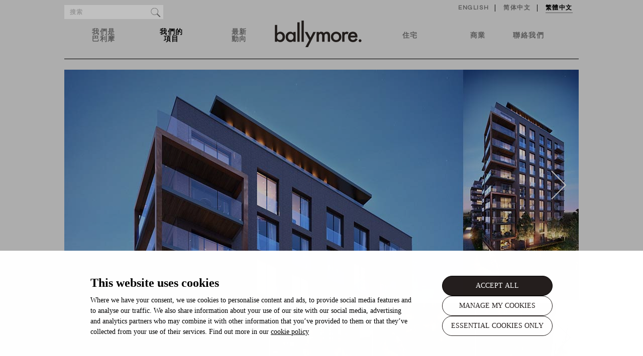

--- FILE ---
content_type: text/html; charset=UTF-8
request_url: https://www.ballymoregroup.com/cn-tr/project/detail/cn-tr-west-hampstead-square
body_size: 6119
content:
<!DOCTYPE HTML>
<!--[if lt IE 7 ]>        <html class="no-js ie ie-six" lang="en"> <![endif]-->
<!--[if IE 7 ]>         <html class="no-js ie seven" lang="en"> <![endif]-->
<!--[if IE 8 ]>         <html class="no-js ie eight" lang="en"> <![endif]-->
<!--[if IE 9 ]>         <html class="no-js ie nine" lang="en"> <![endif]-->
<!--[if (gt IE 9)|!(IE)]><!-->  <html class="no-js" lang="en"> <!--<![endif]-->
  <head>
<!-- Google Tag Manager -->
<script>(function(w,d,s,l,i){w[l]=w[l]||[];w[l].push({'gtm.start':
new Date().getTime(),event:'gtm.js'});var f=d.getElementsByTagName(s)[0],
j=d.createElement(s),dl=l!='dataLayer'?'&l='+l:'';j.async=true;j.src=
'https://www.googletagmanager.com/gtm.js?id='+i+dl;f.parentNode.insertBefore(j,f);
})(window,document,'script','dataLayer','GTM-WT9QFP');</script>
<!-- End Google Tag Manager -->
    <meta charset="utf-8" />
    <!--<meta name="viewport" content="width=device-width, initial-scale=1.0, maximum-scale=1.0">-->
    <meta name="viewport" content="width=device-width, initial-scale=1.0">

    <meta name="author" content="/humans.txt" />
    
    	<meta name="robots" content="/robots.txt" />
	

      
        <title>西漢普斯特德廣場 | Ballymore</title>
<meta name='description' content='' />
      


    <link rel="shortcut icon" href="/favicon.ico">
    <link rel="apple-touch-icon" href="/apple-touch-icon.png" />

    
      <link rel="stylesheet" href="https://www.ballymoregroup.com/css/app.css?v=35" />
    

    <!-- All JavaScript at bottom for optimal page load times, except for GA -->
    

    

    

    

</head>

  <body
  
  
  
  
  
  
  >


<script>
  window ['gtag_enable_tcf_support'] = true;
</script>


<!-- Google Tag Manager (noscript) -->
<noscript><iframe src="https://www.googletagmanager.com/ns.html?id=GTM-WT9QFP"
height="0" width="0" style="display:none;visibility:hidden"></iframe></noscript>
<!-- End Google Tag Manager (noscript) -->





  
  <div class="lang-switch">
   <div class="wrapper">
    <ul>
     

      
       
        
            <li><a title="English" href="https://www.ballymoregroup.com/index.php?ACT=27&amp;lang=en">English</a></li>
        
            <li><a title="简体中文" href="https://www.ballymoregroup.com/index.php?ACT=27&amp;lang=cn">简体中文</a></li>
        
            <li><a title="繁體中文" href="https://www.ballymoregroup.com/index.php?ACT=27&amp;lang=cn-tr" class="active">繁體中文</a></li>
        
       
      


     
    </ul>
   </div><!--end wrapper-->
  </div><!--end lang-switch-->




    

  
    <div class="container">
  

  <!-- Push Wrapper -->
  
    <div class="navigationmobile">
        <a href="https://www.ballymoregroup.com/cn-tr/" title="Ballymore" id="logomobile"><img src="https://www.ballymoregroup.com/images/site/logo.svg" alt="Ballymore" width="200" height="65" /></a>
        <a href="#" title="Burger button" id="trigger" class="">
            <span class="burger-icon"></span>
        </a>
    </div>
  

  <div class="mp-pusher" id="mp-pusher">

      <!-- mp-menu -->
      <nav id="mp-menu" class="mp-menu">
          <div class="mp-level">
              <ul>
                  <li>
                      <a href="#" title="We are ballymore" class="arrow-left">我們是 巴利摩</a>
                      <div class="mp-level">
                          <a class="mp-back" title="Back" href="#">back</a>
                          <ul>
                              
                                <li><a title="We are ballymore" href="https://www.ballymoregroup.com/cn-tr/we-are-ballymore/cn-tr-our-story">我們的故事</a></li>
                              
                                <li><a title="We are ballymore" href="https://www.ballymoregroup.com/cn-tr/we-are-ballymore/cn-tr-fast-facts">數據速讀</a></li>
                              
                                <li><a title="We are ballymore" href="https://www.ballymoregroup.com/cn-tr/we-are-ballymore/cn-tr-achievements">成就</a></li>
                              
                              <li><a title="Join us" href="https://www.ballymoregroup.com/cn-tr/careers/">加入我們</a></li>
                          </ul>
                      </div>
                  </li>
                  <li><a href="https://www.ballymoregroup.com/cn-tr/project" title="我們的 項目">我們的 項目</a></li>
                  <li><a href="https://www.ballymoregroup.com/cn-tr/news" title="最新 動向">最新 動向</a></li>
                  <li><a href="https://www.ballymoregroup.com/cn-tr/cn-tr-residential/" title="住宅">住宅</a></li>
                  <li><a href="https://www.ballymoregroup.com/cn-tr/cn-tr-commercial/" title="商業">商業</a></li>
                  <li><a href="https://www.ballymoregroup.com/cn-tr/contact" title="聯絡我們">聯絡我們</a></li>
                  <li>
                    <form method="post" action="https://www.ballymoregroup.com/cn-tr/"  >
<div class='hiddenFields'>
<input type="hidden" name="params" value="eyJyZXN1bHRfcGFnZSI6InNlYXJjaCIsInJlcXVpcmVkIjoia2V5d29yZHMifQ" />
<input type="hidden" name="ACT" value="22" />
<input type="hidden" name="site_id" value="1" />
<input type="hidden" name="csrf_token" value="035ce6e6fac89340b9597ca993d4a0eea298a65f" />
</div>


                            <input placeholder="搜索" type="search" name="keywords" id="keywordsMobile" />
                            <img src="https://www.ballymoregroup.com/images/site/search.svg" alt="搜索" id="searchiconmobile">
                    </form>
                  </li>
              </ul>
          </div>
      </nav>
      <!-- /mp-menu -->


      
      <div class="scroller"><!-- this is for emulating position fixed of the nav -->
          <div class="scroller-inner ">
              <!-- Top Navigation -->
  <div class="fixednav">
        
          <div class="navigationdesktop">
        
        
          <ul>
              <li><a title="Our story" href="https://www.ballymoregroup.com/cn-tr/we-are-ballymore/our-story">我們是<br>巴利摩</a></li>
              <li><a href="https://www.ballymoregroup.com/cn-tr/project" title="我們的 項目" class="active">我們的<br>項目</a></li>
              <li><a href="https://www.ballymoregroup.com/cn-tr/news" title="最新 動向">最新<br>動向</a></li>
              <li class="logo"><a href="https://www.ballymoregroup.com/cn-tr/" title="Return to homepage"><img src="https://www.ballymoregroup.com/images/site/logo.svg" alt="Ballymore" /></a></li>
              <li><a href="https://www.ballymoregroup.com/cn-tr/cn-tr-residential/" title="住宅">住宅</a></li>
              <li><a href="https://www.ballymoregroup.com/cn-tr/cn-tr-commercial/" title="商業">商業</a></li>
              <li><a href="https://www.ballymoregroup.com/cn-tr/contact" title="聯絡我們">聯絡我們</a></li>
          </ul>
          <div class="searchbox">
            <form method="post" action="https://www.ballymoregroup.com/cn-tr/"  >
<div class='hiddenFields'>
<input type="hidden" name="params" value="eyJyZXN1bHRfcGFnZSI6InNlYXJjaCIsInJlcXVpcmVkIjoia2V5d29yZHMifQ" />
<input type="hidden" name="ACT" value="22" />
<input type="hidden" name="site_id" value="1" />
<input type="hidden" name="csrf_token" value="035ce6e6fac89340b9597ca993d4a0eea298a65f" />
</div>


              <fieldset>
                  <input placeholder="搜索" type="search" name="keywords" id="keywords" />
                  <img src="https://www.ballymoregroup.com/images/site/search.svg" alt="搜索" id="searchicondesktop">
              </fieldset>
            </form>
          </div><!-- / .searchbox -->
        
      </div><!-- / .navigationdesktop -->
  </div><!-- / .fixednav -->
              <div id="fixedHeaderBar">
                  
                          <div class="row headerSpacer"></div>
                      
                  </div>

                  


	
	
        <div class="row projdetailslider min-row">
          <div class="large-12 columns columnnopadding">
            
              
          
            <div id="sliderproject" class="flexslider">
              <ul class="slides">
                
                <li>
                  <img src="https://www.ballymoregroup.com/images/uploads/project/2909_EXT_Hero_rev-e-72-00-1024-460.jpg" alt="西漢普斯特德廣場" />
                  
                </li>
                
                <li>
                  <img src="https://www.ballymoregroup.com/images/uploads/project/west-hampstead-detail-1.jpg" alt="西漢普斯特德廣場" />
                  
                </li>
                
                <li>
                  <img src="https://www.ballymoregroup.com/images/uploads/project/2909_EXT_Hero_rev-e-72-1024-460-C.jpg" alt="西漢普斯特德廣場" />
                  
                </li>
                
                <li>
                  <img src="https://www.ballymoregroup.com/images/uploads/project/2909_EXT_Hero_rev-e-72-1024-460-B.jpg" alt="西漢普斯特德廣場" />
                  
                </li>
                
                <li>
                  <img src="https://www.ballymoregroup.com/images/uploads/project/EXT_GARDEN01-72-1024-460.jpg" alt="西漢普斯特德廣場" />
                  
                </li>
                
                <li>
                  <img src="https://www.ballymoregroup.com/images/uploads/project/EXT_GARDEN05-72-1024-460.jpg" alt="西漢普斯特德廣場" />
                  
                </li>
                
                <li>
                  <img src="https://www.ballymoregroup.com/images/uploads/project/EXT_HUMMINGBIRD-72-1024-460.jpg" alt="西漢普斯特德廣場" />
                  
                </li>
                
                <li>
                  <img src="https://www.ballymoregroup.com/images/uploads/project/west-hampstead-detail-5.jpg" alt="西漢普斯特德廣場" />
                  
                </li>
                
                <li>
                  <img src="https://www.ballymoregroup.com/images/uploads/project/west-hampstead-detail-7.jpg" alt="西漢普斯特德廣場" />
                  
                </li>
                
                <li>
                  <img src="https://www.ballymoregroup.com/images/uploads/project/west-hampstead-detail-2.jpg" alt="西漢普斯特德廣場" />
                  
                </li>
                
                <li>
                  <img src="https://www.ballymoregroup.com/images/uploads/project/west-hampstead-detail-3.jpg" alt="西漢普斯特德廣場" />
                  
                </li>
                
                <li>
                  <img src="https://www.ballymoregroup.com/images/uploads/project/west-hampstead-detail-4.jpg" alt="西漢普斯特德廣場" />
                  
                </li>
                
                <li>
                  <img src="https://www.ballymoregroup.com/images/uploads/project/West_Hampstead_MS_Retail_rev-c-72-1024-460.jpg" alt="西漢普斯特德廣場" />
                  
                </li>
                
                <li>
                  <img src="https://www.ballymoregroup.com/images/uploads/project/WH_EXT_CGI_MARKET_SQUARE-new-branding_72-1024-460.jpg" alt="西漢普斯特德廣場" />
                  
                </li>
                
                <li>
                  <img src="https://www.ballymoregroup.com/images/uploads/project/2909-GYM-72-1024-460.jpg" alt="西漢普斯特德廣場" />
                  
                </li>
                
                <li>
                  <img src="https://www.ballymoregroup.com/images/uploads/project/EXT_AERIAL-72-1024-460.jpg" alt="西漢普斯特德廣場" />
                  
                </li>
                
                
              </ul>
            </div>

            <div id="carousel" class="flexslider">
              <ul class="slides">
                
                  <li>
                    <img src="https://www.ballymoregroup.com/images/uploads/project/2909_EXT_Hero_rev-e-72-210-145-A.jpg" alt="西漢普斯特德廣場" />
                  </li>
                
                  <li>
                    <img src="https://www.ballymoregroup.com/images/uploads/project/west-hampstead-thumb-1.jpg" alt="西漢普斯特德廣場" />
                  </li>
                
                  <li>
                    <img src="https://www.ballymoregroup.com/images/uploads/project/2909_EXT_Hero_rev-e-72-210-145-C.jpg" alt="西漢普斯特德廣場" />
                  </li>
                
                  <li>
                    <img src="https://www.ballymoregroup.com/images/uploads/project/2909_EXT_Hero_rev-e-72-210-145-B.jpg" alt="西漢普斯特德廣場" />
                  </li>
                
                  <li>
                    <img src="https://www.ballymoregroup.com/images/uploads/project/EXT_GARDEN01-72-210-145.jpg" alt="西漢普斯特德廣場" />
                  </li>
                
                  <li>
                    <img src="https://www.ballymoregroup.com/images/uploads/project/EXT_GARDEN05-72-210-145.jpg" alt="西漢普斯特德廣場" />
                  </li>
                
                  <li>
                    <img src="https://www.ballymoregroup.com/images/uploads/project/EXT_HUMMINGBIRD-72-210-145.jpg" alt="西漢普斯特德廣場" />
                  </li>
                
                  <li>
                    <img src="https://www.ballymoregroup.com/images/uploads/project/west-hampstead-thumb-5.jpg" alt="西漢普斯特德廣場" />
                  </li>
                
                  <li>
                    <img src="https://www.ballymoregroup.com/images/uploads/project/west-hampstead-thumb-7.jpg" alt="西漢普斯特德廣場" />
                  </li>
                
                  <li>
                    <img src="https://www.ballymoregroup.com/images/uploads/project/west-hampstead-thumb-2.jpg" alt="西漢普斯特德廣場" />
                  </li>
                
                  <li>
                    <img src="https://www.ballymoregroup.com/images/uploads/project/west-hampstead-thumb-3.jpg" alt="西漢普斯特德廣場" />
                  </li>
                
                  <li>
                    <img src="https://www.ballymoregroup.com/images/uploads/project/west-hampstead-thumb-4.jpg" alt="西漢普斯特德廣場" />
                  </li>
                
                  <li>
                    <img src="https://www.ballymoregroup.com/images/uploads/project/West_Hampstead_MS_Retail_rev-c-72-210-145.jpg" alt="西漢普斯特德廣場" />
                  </li>
                
                  <li>
                    <img src="https://www.ballymoregroup.com/images/uploads/project/WH_EXT_CGI_MARKET_SQUARE-new-branding_72-210-145.jpg" alt="西漢普斯特德廣場" />
                  </li>
                
                  <li>
                    <img src="https://www.ballymoregroup.com/images/uploads/project/2909-GYM-72-210-145.jpg" alt="西漢普斯特德廣場" />
                  </li>
                
                  <li>
                    <img src="https://www.ballymoregroup.com/images/uploads/project/EXT_AERIAL-72-210-145.jpg" alt="西漢普斯特德廣場" />
                  </li>
                
              
              </ul>
            </div>
          </div>
        </div>
        <div class="row">

          <div class="large-8 columns columnnopadding large-push-4">
            <div class="containerrow linetop">
              <h2 class="subtitleP"></h2>
              <div class="copy">
                <p>悠久歷史的公共廣場讓很多倫敦人引以為傲。廣場是一個社區的核心，為城市營造祥和開放的氛圍。漢普斯特德廣場（Hampstead Square）樓盤位於倫敦「心臟」，不僅包含住宅空間，還為倫敦中心帶來一座融合新舊元素的新廣場。</p>
              </div>
              
                <p class="quote projectquote">「悠久歷史的公共廣場讓很多倫敦人引以為傲。廣場是社區的核心地，為城市營造祥和開放的氛圍。」
</p>
              
              <div class="copy">
                <p>該廣場是通往樓盤5棟大樓的入口處，大樓之間還有許多專用小路和花園縱橫交錯。該樓盤有2,600平方英尺的休閒空間、198套公寓、幾家商店、一家餐廳、Marks &amp; Spencer超市、辦公室，將為本就繁榮的地區注入更多的活力。漢普斯特德廣場樓盤是城區改造與周邊環境相結合的典範，凝聚了當地的閃光點，為當地帶來生活、工作、娛樂的新場所。</p>
              </div>
            </div>
            
            
          </div>

          <div class="large-4 columns columnnopadding columngutter large-pull-8">
            <div class="containerrow linetop">
              <h1 class="titleP">西漢普斯特德廣場</h1>
              <div class="detailbox-project">
                <p>西漢普斯特德廣場</p>

 <p>倫敦<b> </b>NW6 2AZ</p>
              </div>
            </div>
            
            
            
            
              <a href="http://westhampsteadsquare.com" target="_blank" class="puls">
                <span>前往網頁</span>
              </a>
            
            
            
              <div class="containerrow">
                <div id="map" style="height: 200px;"></div>
              </div>
            
                                    
            <div class="containerrow">
              <span class="newsdate"></span>
              <h2 class="titleP">關鍵事實</h2>
              <div class="detailbox-project">
                <ul>
    <li>土地面積：9,073 m²</li>
    <li>住宅數量：198套</li>
    <li>商用面積：537 m²</li>
    <li>零售面積：955 m²</li>
    <li>配套設施：禮賓服務、健身房（伸展與舞蹈室）、健康水療、桑拿蒸汽室</li>
    <li>建設情況：在建 </li>
</ul>
              </div>
            </div>

            
          </div>
        </div>
        
      </div>
    </div>
 
  


        <footer class="footer">
		<div class="row">
			<div class="small-12 medium-4 columns">
                            <p class="footer-header">網站地圖</p>

                            <ul>
                              
                                <li>
                                  <a href="https://www.ballymoregroup.com/cn-tr/feature/category/news/" title="新聞">新聞</a>
                                </li>
                              
                                <li>
                                  <a href="https://www.ballymoregroup.com/cn-tr/feature/category/opinion/" title="觀點">觀點</a>
                                </li>
                              
                                <li>
                                  <a href="https://www.ballymoregroup.com/cn-tr/feature/category/ballymore-people/" title="巴利摩人物">巴利摩人物</a>
                                </li>
                              
                                <li>
                                  <a href="https://www.ballymoregroup.com/cn-tr/feature/category/video/" title="視頻">視頻</a>
                                </li>
                              
                                <li>
                                  <a href="https://www.ballymoregroup.com/cn-tr/feature/category/arts-and-culture/" title="藝術文化">藝術文化</a>
                                </li>
                              
                            </ul>
			</div>
			<div class="small-12 medium-4 columns">
				<ul>
                                    <li><a href="https://www.ballymoregroup.com/cn-tr/we-are-ballymore/our-story" title="巴利摩">巴利摩</a></li>
                                    <li><a href="https://www.ballymoregroup.com/cn-tr/project" title="項目">項目</a></li>
                                    <li><a href="https://www.ballymoregroup.com/cn-tr/news" title="最新動向">最新動向</a></li>
                                    <li><a href="https://www.ballymoregroup.com/cn-tr/residential" title="住宅">住宅</a></li>
                                    <li><a href="https://www.ballymoregroup.com/cn-tr/commercial" title="商業">商業</a></li>
                                    <li><a href="https://www.ballymoregroup.com/cn-tr/contact" title="聯繫">聯繫</a></li>
                                    <li><a href="https://www.ballymoregroup.com/cn-tr/join-us" title="職業">職業</a></li>

                                    
                                      
                                </ul>
			</div>
			<div class="small-12 medium-4 columns">
        <ul class="socialfooter">
          <li class="fb"><a href="https://www.facebook.com/ballymoregroup/" target="_blank">Facebook</a></li>
          <li class="tw"><a href="https://x.com/ballymore" target="_blank">Twitter</a></li>
          <li class="in"><a href="https://www.instagram.com/ballymore/?hl=en" target="_blank">Instagram</a></li>
          <li class="ln"><a href="https://uk.linkedin.com/company/ballymore-properties" target="_blank">Linkedin</a></li>

        </ul>

        <ul class="helpsocial">
          <li>Help hub</li>
          <li><a href="https://twitter.com/ballymore" target="_blank"><img src="/images/site/twitter.svg" alt="twitter" width="20" height="17"> / ballymore</a></li>
          <li><a href="https://www.instagram.com/askballymore/" target="_blank"><img src="/images/site/instagram.svg" alt="instagram" width="18" height="19">&nbsp;&nbsp;/ askballymore</a></li>
        </ul>
        
			</div>

		</div>

	</footer>

</div><!-- /scroller-inner -->
</div><!-- /scroller -->

</div><!-- /pusher -->
</div><!-- /container -->
    <script src="https://www.ballymoregroup.com/js/app.min.js?v=011123"></script>
    
    <script>
      new mlPushMenu( document.getElementById( 'mp-menu' ), document.getElementById( 'trigger' ) );
    </script>


    




    
     	<script type="text/javascript">
     	/*jshint browser:true, undef: true, unused: true, jquery: true */

		var $container;
		var filters = {};


		$(function(){

		  $container = $('#container');





		  $container.isotope();
		  // do stuff when checkbox change
		  $('#options').on( 'change', function( jQEvent ) {
		    var $checkbox = $( jQEvent.target );
		    manageCheckbox( $checkbox );

		    var comboFilter = getComboFilter( filters );

		    $container.isotope({ filter: comboFilter });


		  });

		});



		function getComboFilter( filters ) {
		  var i = 0;
		  var comboFilters = [];
		  var message = [];

		  for ( var prop in filters ) {
		    message.push( filters[ prop ].join(' ') );
		    var filterGroup = filters[ prop ];
		    // skip to next filter group if it doesn't have any values
		    if ( !filterGroup.length ) {continue;}
		    if ( i === 0 ) {
		      // copy to new array
		      comboFilters = filterGroup.slice(0);
		    } else {
		      var filterSelectors = [];
		      // copy to fresh array
		      var groupCombo = comboFilters.slice(0); // [ A, B ]
		      // merge filter Groups
		      for (var k=0, len3 = filterGroup.length; k < len3; k++) {
		        for (var j=0, len2 = groupCombo.length; j < len2; j++) {
		          filterSelectors.push( groupCombo[j] + filterGroup[k] ); // [ 1, 2 ]
		        }

		      }
		      // apply filter selectors to combo filters for next group
		      comboFilters = filterSelectors;
		    }
		    i++;
		  }

		  var comboFilter = comboFilters.join(', ');
		  return comboFilter;
		}

		function manageCheckbox( $checkbox ) {
		  var checkbox = $checkbox[0];

		  var group = $checkbox.parents('.option-set').attr('data-group');
		  // create array for filter group, if not there yet
		  var filterGroup = filters[ group ];
		  if ( !filterGroup ) {
		    filterGroup = filters[ group ] = [];
		  }

		  var isAll = $checkbox.hasClass('all');
		  // reset filter group if the all box was checked
		  if ( isAll ) {
		    delete filters[ group ];
		    if ( !checkbox.checked ) {
		      checkbox.checked = 'checked';
		    }
		  }
		  // index of
		  var index = $.inArray( checkbox.value, filterGroup );

		  if ( checkbox.checked ) {
		    var selector = isAll ? 'input' : 'input.all';
		    $checkbox.siblings( selector ).removeAttr('checked');


		    if ( !isAll && index === -1 ) {
		      // add filter to group
		      filters[ group ].push( checkbox.value );
		    }

		  } else if ( !isAll ) {
		    // remove filter from group
		    filters[ group ].splice( index, 1 );
		    // if unchecked the last box, check the all
		    if ( !$checkbox.siblings('[checked]').length ) {
		      $checkbox.siblings('input.all').attr('checked', 'checked');
		    }
		  }

		}
  		</script>
      <script type="text/javascript">

      $("#all").click(function(){
          $(".isotope").isotope({
              filter: '*'
          });



          $(".option-set input[type=checkbox]").each(function() {
              $(this).prop('checked', false);
          });

      });

      </script>
    

     
        <!--<script src="https://maps.googleapis.com/maps/api/js"></script>-->
        <script type="text/javascript" src="//maps.googleapis.com/maps/api/js?key=AIzaSyCU-zrY32MAVk9i3aRusFMHUmKTvi-8CU4"></script>

	     <script type="text/javascript">
	     	$(window).load(function() {
			  // The slider being synced must be initialized first
			  $('#carousel').flexslider({
			    animation: "slide",
			    controlNav: false,
			    animationLoop: false,
			    slideshow: false,
			    itemWidth: 203,
			    itemMargin: 5,
			    asNavFor: '#sliderproject'
			  });

			  $('#sliderproject').flexslider({
			    animation: "slide",
			    controlNav: false,
			    animationLoop: false,
			    slideshow: false,
			    sync: "#carousel"
			  });
			});
	     </script>

             <script>

		function initialize()
		{
                    var grayStyles = [
                             {
        "featureType": "water",
        "elementType": "geometry.fill",
        "stylers": [
          { "color": "#d3d3d3" }
        ]
      },{
        "featureType": "transit",
        "stylers": [
          { "color": "#808080" },
          { "visibility": "off" }
        ]
      },{
        "featureType": "road.highway",
        "elementType": "geometry.stroke",
        "stylers": [
          { "visibility": "on" },
          { "color": "#b3b3b3" }
        ]
      },{
        "featureType": "road.highway",
        "elementType": "geometry.fill",
        "stylers": [
          { "color": "#ffffff" }
        ]
      },{
        "featureType": "road.local",
        "elementType": "geometry.fill",
        "stylers": [
          { "visibility": "on" },
          { "color": "#ffffff" },
          { "weight": 1.8 }
        ]
      },{
        "featureType": "road.local",
        "elementType": "geometry.stroke",
        "stylers": [
          { "color": "#d7d7d7" }
        ]
      },{
        "featureType": "poi",
        "elementType": "geometry.fill",
        "stylers": [
          { "visibility": "on" },
          { "color": "#ebebeb" }
        ]
      },{
        "featureType": "administrative",
        "elementType": "geometry",
        "stylers": [
          { "color": "#a7a7a7" }
        ]
      },{
        "featureType": "road.arterial",
        "elementType": "geometry.fill",
        "stylers": [
          { "color": "#ffffff" }
        ]
      },{
        "featureType": "road.arterial",
        "elementType": "geometry.fill",
        "stylers": [
          { "color": "#ffffff" }
        ]
      },{
        "featureType": "landscape",
        "elementType": "geometry.fill",
        "stylers": [
          { "visibility": "on" },
          { "color": "#efefef" }
        ]
      },{
        "featureType": "road",
        "elementType": "labels.text.fill",
        "stylers": [
          { "color": "#696969" }
        ]
      },{
        "featureType": "administrative",
        "elementType": "labels.text.fill",
        "stylers": [
          { "visibility": "on" },
          { "color": "#737373" }
        ]
      },{
        "featureType": "poi",
        "elementType": "labels.icon",
        "stylers": [
          { "visibility": "off" }
        ]
      },{
        "featureType": "poi",
        "elementType": "labels",
        "stylers": [
          { "visibility": "off" }
        ]
      },{
        "featureType": "road.arterial",
        "elementType": "geometry.stroke",
        "stylers": [
          { "color": "#d6d6d6" }
        ]
      },{
        "featureType": "road",
        "elementType": "labels.icon",
        "stylers": [
          { "visibility": "off" }
        ]
      },{
      },{
        "featureType": "poi",
        "elementType": "geometry.fill",
        "stylers": [
          { "color": "#dadada" }
        ]
      }
            ];
                    var myLatlng = new google.maps.LatLng(51.547165, -0.191217);


                    var mapOptions = {
                      center:myLatlng,
                      zoom:14,
                      styles: grayStyles,
                      mapTypeId:google.maps.MapTypeId.ROADMAP,
                      disableDefaultUI: true,
                      scrollwheel: false,
                        navigationControl: false,
                        mapTypeControl: false,
                        scaleControl: false,
                        draggable: false,
                      };
                    var map=new google.maps.Map(document.getElementById("map") , mapOptions);

                    var marker = new google.maps.Marker({
                      position: myLatlng,
                      map: map,
                      title: '西漢普斯特德廣場',
                      icon: 'https://www.ballymoregroup.com/images/site/pin-blue.png'
              });
            }
                    google.maps.event.addDomListener(window, 'load', initialize);
             </script>
     
     
     

        
        



  </body>
</html>


--- FILE ---
content_type: text/css; charset=utf-8
request_url: https://www.ballymoregroup.com/css/app.css?v=35
body_size: 27650
content:
@import url(https://fonts.googleapis.com/css?family=Questrial);/*! normalize.css v3.0.3 | MIT License | github.com/necolas/normalize.css */html{font-family:sans-serif;-ms-text-size-adjust:100%;-webkit-text-size-adjust:100%}body{margin:0}article,aside,details,figcaption,figure,footer,header,hgroup,main,menu,nav,section,summary{display:block}audio,canvas,progress,video{display:inline-block;vertical-align:baseline}audio:not([controls]){display:none;height:0}[hidden],template{display:none}a{background-color:transparent}a:active,a:hover{outline:0}abbr[title]{border-bottom:1px dotted}b,strong{font-weight:bold}dfn{font-style:italic}h1{font-size:2em;margin:0.67em 0}mark{background:#ff0;color:#000}small{font-size:80%}sub,sup{font-size:75%;line-height:0;position:relative;vertical-align:baseline}sup{top:-0.5em}sub{bottom:-0.25em}img{border:0}svg:not(:root){overflow:hidden}figure{margin:1em 40px}hr{box-sizing:content-box;height:0}pre{overflow:auto}code,kbd,pre,samp{font-family:monospace, monospace;font-size:1em}button,input,optgroup,select,textarea{color:inherit;font:inherit;margin:0}button{overflow:visible}button,select{text-transform:none}button,html input[type="button"],input[type="reset"],input[type="submit"]{-webkit-appearance:button;cursor:pointer}button[disabled],html input[disabled]{cursor:not-allowed}button::-moz-focus-inner,input::-moz-focus-inner{border:0;padding:0}input{line-height:normal}input[type="checkbox"],input[type="radio"]{box-sizing:border-box;padding:0}input[type="number"]::-webkit-inner-spin-button,input[type="number"]::-webkit-outer-spin-button{height:auto}input[type="search"]{-webkit-appearance:textfield;box-sizing:content-box}input[type="search"]::-webkit-search-cancel-button,input[type="search"]::-webkit-search-decoration{-webkit-appearance:none}legend{border:0;padding:0}textarea{overflow:auto}optgroup{font-weight:bold}table{border-collapse:collapse;border-spacing:0}td,th{padding:0}.foundation-mq{font-family:"small=0em&medium=41.75em&large=64em&xlarge=75em&xxlarge=90em"}html{font-size:100%;box-sizing:border-box}*,*::before,*::after{box-sizing:inherit}body{padding:0;margin:0;font-family:Georgia,Times,"Times New Roman",serif;font-weight:normal;line-height:1.5;color:#0a0a0a;background:#fefefe;-webkit-font-smoothing:antialiased;-moz-osx-font-smoothing:grayscale}img{max-width:100%;height:auto;-ms-interpolation-mode:bicubic;display:inline-block;vertical-align:middle}textarea{height:auto;min-height:50px;border-radius:0}select{width:100%;border-radius:0}#map_canvas img,#map_canvas embed,#map_canvas object,.map_canvas img,.map_canvas embed,.map_canvas object,.mqa-display img,.mqa-display embed,.mqa-display object{max-width:none !important}button{-webkit-appearance:none;-moz-appearance:none;background:transparent;padding:0;border:0;border-radius:0;line-height:1}[data-whatinput='mouse'] button{outline:0}.is-visible{display:block !important}.is-hidden{display:none !important}.row{max-width:64rem;margin-left:auto;margin-right:auto}.row::before,.row::after{content:' ';display:table}.row::after{clear:both}.row.collapse>.column,.row.collapse>.columns{padding-left:0;padding-right:0}.row .row{margin-left:-.9375rem;margin-right:-.9375rem}@media screen and (min-width: 41.75em){.row .row{margin-left:-.9375rem;margin-right:-.9375rem}}.row .row.collapse{margin-left:0;margin-right:0}.row.expanded{max-width:none}.row.expanded .row{margin-left:auto;margin-right:auto}.column,.columns{width:100%;float:left;padding-left:.9375rem;padding-right:.9375rem}@media screen and (min-width: 41.75em){.column,.columns{padding-left:.9375rem;padding-right:.9375rem}}.column:last-child:not(:first-child),.columns:last-child:not(:first-child){float:right}.column.end:last-child:last-child,.end.columns:last-child:last-child{float:left}.column.row.row,.row.row.columns{float:none}.row .column.row.row,.row .row.row.columns{padding-left:0;padding-right:0;margin-left:0;margin-right:0}.small-1{width:8.33333%}.small-push-1{position:relative;left:8.33333%}.small-pull-1{position:relative;left:-8.33333%}.small-offset-0{margin-left:0%}.small-2{width:16.66667%}.small-push-2{position:relative;left:16.66667%}.small-pull-2{position:relative;left:-16.66667%}.small-offset-1{margin-left:8.33333%}.small-3{width:25%}.small-push-3{position:relative;left:25%}.small-pull-3{position:relative;left:-25%}.small-offset-2{margin-left:16.66667%}.small-4{width:33.33333%}.small-push-4{position:relative;left:33.33333%}.small-pull-4{position:relative;left:-33.33333%}.small-offset-3{margin-left:25%}.small-5{width:41.66667%}.small-push-5{position:relative;left:41.66667%}.small-pull-5{position:relative;left:-41.66667%}.small-offset-4{margin-left:33.33333%}.small-6{width:50%}.small-push-6{position:relative;left:50%}.small-pull-6{position:relative;left:-50%}.small-offset-5{margin-left:41.66667%}.small-7{width:58.33333%}.small-push-7{position:relative;left:58.33333%}.small-pull-7{position:relative;left:-58.33333%}.small-offset-6{margin-left:50%}.small-8{width:66.66667%}.small-push-8{position:relative;left:66.66667%}.small-pull-8{position:relative;left:-66.66667%}.small-offset-7{margin-left:58.33333%}.small-9{width:75%}.small-push-9{position:relative;left:75%}.small-pull-9{position:relative;left:-75%}.small-offset-8{margin-left:66.66667%}.small-10{width:83.33333%}.small-push-10{position:relative;left:83.33333%}.small-pull-10{position:relative;left:-83.33333%}.small-offset-9{margin-left:75%}.small-11{width:91.66667%}.small-push-11{position:relative;left:91.66667%}.small-pull-11{position:relative;left:-91.66667%}.small-offset-10{margin-left:83.33333%}.small-12{width:100%}.small-offset-11{margin-left:91.66667%}.small-up-1>.column,.small-up-1>.columns{width:100%;float:left}.small-up-1>.column:nth-of-type(1n),.small-up-1>.columns:nth-of-type(1n){clear:none}.small-up-1>.column:nth-of-type(1n+1),.small-up-1>.columns:nth-of-type(1n+1){clear:both}.small-up-1>.column:last-child,.small-up-1>.columns:last-child{float:left}.small-up-2>.column,.small-up-2>.columns{width:50%;float:left}.small-up-2>.column:nth-of-type(1n),.small-up-2>.columns:nth-of-type(1n){clear:none}.small-up-2>.column:nth-of-type(2n+1),.small-up-2>.columns:nth-of-type(2n+1){clear:both}.small-up-2>.column:last-child,.small-up-2>.columns:last-child{float:left}.small-up-3>.column,.small-up-3>.columns{width:33.33333%;float:left}.small-up-3>.column:nth-of-type(1n),.small-up-3>.columns:nth-of-type(1n){clear:none}.small-up-3>.column:nth-of-type(3n+1),.small-up-3>.columns:nth-of-type(3n+1){clear:both}.small-up-3>.column:last-child,.small-up-3>.columns:last-child{float:left}.small-up-4>.column,.small-up-4>.columns{width:25%;float:left}.small-up-4>.column:nth-of-type(1n),.small-up-4>.columns:nth-of-type(1n){clear:none}.small-up-4>.column:nth-of-type(4n+1),.small-up-4>.columns:nth-of-type(4n+1){clear:both}.small-up-4>.column:last-child,.small-up-4>.columns:last-child{float:left}.small-up-5>.column,.small-up-5>.columns{width:20%;float:left}.small-up-5>.column:nth-of-type(1n),.small-up-5>.columns:nth-of-type(1n){clear:none}.small-up-5>.column:nth-of-type(5n+1),.small-up-5>.columns:nth-of-type(5n+1){clear:both}.small-up-5>.column:last-child,.small-up-5>.columns:last-child{float:left}.small-up-6>.column,.small-up-6>.columns{width:16.66667%;float:left}.small-up-6>.column:nth-of-type(1n),.small-up-6>.columns:nth-of-type(1n){clear:none}.small-up-6>.column:nth-of-type(6n+1),.small-up-6>.columns:nth-of-type(6n+1){clear:both}.small-up-6>.column:last-child,.small-up-6>.columns:last-child{float:left}.small-up-7>.column,.small-up-7>.columns{width:14.28571%;float:left}.small-up-7>.column:nth-of-type(1n),.small-up-7>.columns:nth-of-type(1n){clear:none}.small-up-7>.column:nth-of-type(7n+1),.small-up-7>.columns:nth-of-type(7n+1){clear:both}.small-up-7>.column:last-child,.small-up-7>.columns:last-child{float:left}.small-up-8>.column,.small-up-8>.columns{width:12.5%;float:left}.small-up-8>.column:nth-of-type(1n),.small-up-8>.columns:nth-of-type(1n){clear:none}.small-up-8>.column:nth-of-type(8n+1),.small-up-8>.columns:nth-of-type(8n+1){clear:both}.small-up-8>.column:last-child,.small-up-8>.columns:last-child{float:left}.small-collapse>.column,.small-collapse>.columns{padding-left:0;padding-right:0}.small-collapse .row{margin-left:0;margin-right:0}.expanded.row .small-collapse.row{margin-left:0;margin-right:0}.small-uncollapse>.column,.small-uncollapse>.columns{padding-left:.9375rem;padding-right:.9375rem}.small-centered{margin-left:auto;margin-right:auto}.small-centered,.small-centered:last-child:not(:first-child){float:none;clear:both}.small-uncentered,.small-push-0,.small-pull-0{position:static;margin-left:0;margin-right:0;float:left}@media screen and (min-width: 41.75em){.medium-1{width:8.33333%}.medium-push-1{position:relative;left:8.33333%}.medium-pull-1{position:relative;left:-8.33333%}.medium-offset-0{margin-left:0%}.medium-2{width:16.66667%}.medium-push-2{position:relative;left:16.66667%}.medium-pull-2{position:relative;left:-16.66667%}.medium-offset-1{margin-left:8.33333%}.medium-3{width:25%}.medium-push-3{position:relative;left:25%}.medium-pull-3{position:relative;left:-25%}.medium-offset-2{margin-left:16.66667%}.medium-4{width:33.33333%}.medium-push-4{position:relative;left:33.33333%}.medium-pull-4{position:relative;left:-33.33333%}.medium-offset-3{margin-left:25%}.medium-5{width:41.66667%}.medium-push-5{position:relative;left:41.66667%}.medium-pull-5{position:relative;left:-41.66667%}.medium-offset-4{margin-left:33.33333%}.medium-6{width:50%}.medium-push-6{position:relative;left:50%}.medium-pull-6{position:relative;left:-50%}.medium-offset-5{margin-left:41.66667%}.medium-7{width:58.33333%}.medium-push-7{position:relative;left:58.33333%}.medium-pull-7{position:relative;left:-58.33333%}.medium-offset-6{margin-left:50%}.medium-8{width:66.66667%}.medium-push-8{position:relative;left:66.66667%}.medium-pull-8{position:relative;left:-66.66667%}.medium-offset-7{margin-left:58.33333%}.medium-9{width:75%}.medium-push-9{position:relative;left:75%}.medium-pull-9{position:relative;left:-75%}.medium-offset-8{margin-left:66.66667%}.medium-10{width:83.33333%}.medium-push-10{position:relative;left:83.33333%}.medium-pull-10{position:relative;left:-83.33333%}.medium-offset-9{margin-left:75%}.medium-11{width:91.66667%}.medium-push-11{position:relative;left:91.66667%}.medium-pull-11{position:relative;left:-91.66667%}.medium-offset-10{margin-left:83.33333%}.medium-12{width:100%}.medium-offset-11{margin-left:91.66667%}.medium-up-1>.column,.medium-up-1>.columns{width:100%;float:left}.medium-up-1>.column:nth-of-type(1n),.medium-up-1>.columns:nth-of-type(1n){clear:none}.medium-up-1>.column:nth-of-type(1n+1),.medium-up-1>.columns:nth-of-type(1n+1){clear:both}.medium-up-1>.column:last-child,.medium-up-1>.columns:last-child{float:left}.medium-up-2>.column,.medium-up-2>.columns{width:50%;float:left}.medium-up-2>.column:nth-of-type(1n),.medium-up-2>.columns:nth-of-type(1n){clear:none}.medium-up-2>.column:nth-of-type(2n+1),.medium-up-2>.columns:nth-of-type(2n+1){clear:both}.medium-up-2>.column:last-child,.medium-up-2>.columns:last-child{float:left}.medium-up-3>.column,.medium-up-3>.columns{width:33.33333%;float:left}.medium-up-3>.column:nth-of-type(1n),.medium-up-3>.columns:nth-of-type(1n){clear:none}.medium-up-3>.column:nth-of-type(3n+1),.medium-up-3>.columns:nth-of-type(3n+1){clear:both}.medium-up-3>.column:last-child,.medium-up-3>.columns:last-child{float:left}.medium-up-4>.column,.medium-up-4>.columns{width:25%;float:left}.medium-up-4>.column:nth-of-type(1n),.medium-up-4>.columns:nth-of-type(1n){clear:none}.medium-up-4>.column:nth-of-type(4n+1),.medium-up-4>.columns:nth-of-type(4n+1){clear:both}.medium-up-4>.column:last-child,.medium-up-4>.columns:last-child{float:left}.medium-up-5>.column,.medium-up-5>.columns{width:20%;float:left}.medium-up-5>.column:nth-of-type(1n),.medium-up-5>.columns:nth-of-type(1n){clear:none}.medium-up-5>.column:nth-of-type(5n+1),.medium-up-5>.columns:nth-of-type(5n+1){clear:both}.medium-up-5>.column:last-child,.medium-up-5>.columns:last-child{float:left}.medium-up-6>.column,.medium-up-6>.columns{width:16.66667%;float:left}.medium-up-6>.column:nth-of-type(1n),.medium-up-6>.columns:nth-of-type(1n){clear:none}.medium-up-6>.column:nth-of-type(6n+1),.medium-up-6>.columns:nth-of-type(6n+1){clear:both}.medium-up-6>.column:last-child,.medium-up-6>.columns:last-child{float:left}.medium-up-7>.column,.medium-up-7>.columns{width:14.28571%;float:left}.medium-up-7>.column:nth-of-type(1n),.medium-up-7>.columns:nth-of-type(1n){clear:none}.medium-up-7>.column:nth-of-type(7n+1),.medium-up-7>.columns:nth-of-type(7n+1){clear:both}.medium-up-7>.column:last-child,.medium-up-7>.columns:last-child{float:left}.medium-up-8>.column,.medium-up-8>.columns{width:12.5%;float:left}.medium-up-8>.column:nth-of-type(1n),.medium-up-8>.columns:nth-of-type(1n){clear:none}.medium-up-8>.column:nth-of-type(8n+1),.medium-up-8>.columns:nth-of-type(8n+1){clear:both}.medium-up-8>.column:last-child,.medium-up-8>.columns:last-child{float:left}.medium-collapse>.column,.medium-collapse>.columns{padding-left:0;padding-right:0}.medium-collapse .row{margin-left:0;margin-right:0}.expanded.row .medium-collapse.row{margin-left:0;margin-right:0}.medium-uncollapse>.column,.medium-uncollapse>.columns{padding-left:.9375rem;padding-right:.9375rem}.medium-centered{margin-left:auto;margin-right:auto}.medium-centered,.medium-centered:last-child:not(:first-child){float:none;clear:both}.medium-uncentered,.medium-push-0,.medium-pull-0{position:static;margin-left:0;margin-right:0;float:left}}@media screen and (min-width: 64em){.large-1{width:8.33333%}.large-push-1{position:relative;left:8.33333%}.large-pull-1{position:relative;left:-8.33333%}.large-offset-0{margin-left:0%}.large-2{width:16.66667%}.large-push-2{position:relative;left:16.66667%}.large-pull-2{position:relative;left:-16.66667%}.large-offset-1{margin-left:8.33333%}.large-3{width:25%}.large-push-3{position:relative;left:25%}.large-pull-3{position:relative;left:-25%}.large-offset-2{margin-left:16.66667%}.large-4{width:33.33333%}.large-push-4{position:relative;left:33.33333%}.large-pull-4{position:relative;left:-33.33333%}.large-offset-3{margin-left:25%}.large-5{width:41.66667%}.large-push-5{position:relative;left:41.66667%}.large-pull-5{position:relative;left:-41.66667%}.large-offset-4{margin-left:33.33333%}.large-6{width:50%}.large-push-6{position:relative;left:50%}.large-pull-6{position:relative;left:-50%}.large-offset-5{margin-left:41.66667%}.large-7{width:58.33333%}.large-push-7{position:relative;left:58.33333%}.large-pull-7{position:relative;left:-58.33333%}.large-offset-6{margin-left:50%}.large-8{width:66.66667%}.large-push-8{position:relative;left:66.66667%}.large-pull-8{position:relative;left:-66.66667%}.large-offset-7{margin-left:58.33333%}.large-9{width:75%}.large-push-9{position:relative;left:75%}.large-pull-9{position:relative;left:-75%}.large-offset-8{margin-left:66.66667%}.large-10{width:83.33333%}.large-push-10{position:relative;left:83.33333%}.large-pull-10{position:relative;left:-83.33333%}.large-offset-9{margin-left:75%}.large-11{width:91.66667%}.large-push-11{position:relative;left:91.66667%}.large-pull-11{position:relative;left:-91.66667%}.large-offset-10{margin-left:83.33333%}.large-12{width:100%}.large-offset-11{margin-left:91.66667%}.large-up-1>.column,.large-up-1>.columns{width:100%;float:left}.large-up-1>.column:nth-of-type(1n),.large-up-1>.columns:nth-of-type(1n){clear:none}.large-up-1>.column:nth-of-type(1n+1),.large-up-1>.columns:nth-of-type(1n+1){clear:both}.large-up-1>.column:last-child,.large-up-1>.columns:last-child{float:left}.large-up-2>.column,.large-up-2>.columns{width:50%;float:left}.large-up-2>.column:nth-of-type(1n),.large-up-2>.columns:nth-of-type(1n){clear:none}.large-up-2>.column:nth-of-type(2n+1),.large-up-2>.columns:nth-of-type(2n+1){clear:both}.large-up-2>.column:last-child,.large-up-2>.columns:last-child{float:left}.large-up-3>.column,.large-up-3>.columns{width:33.33333%;float:left}.large-up-3>.column:nth-of-type(1n),.large-up-3>.columns:nth-of-type(1n){clear:none}.large-up-3>.column:nth-of-type(3n+1),.large-up-3>.columns:nth-of-type(3n+1){clear:both}.large-up-3>.column:last-child,.large-up-3>.columns:last-child{float:left}.large-up-4>.column,.large-up-4>.columns{width:25%;float:left}.large-up-4>.column:nth-of-type(1n),.large-up-4>.columns:nth-of-type(1n){clear:none}.large-up-4>.column:nth-of-type(4n+1),.large-up-4>.columns:nth-of-type(4n+1){clear:both}.large-up-4>.column:last-child,.large-up-4>.columns:last-child{float:left}.large-up-5>.column,.large-up-5>.columns{width:20%;float:left}.large-up-5>.column:nth-of-type(1n),.large-up-5>.columns:nth-of-type(1n){clear:none}.large-up-5>.column:nth-of-type(5n+1),.large-up-5>.columns:nth-of-type(5n+1){clear:both}.large-up-5>.column:last-child,.large-up-5>.columns:last-child{float:left}.large-up-6>.column,.large-up-6>.columns{width:16.66667%;float:left}.large-up-6>.column:nth-of-type(1n),.large-up-6>.columns:nth-of-type(1n){clear:none}.large-up-6>.column:nth-of-type(6n+1),.large-up-6>.columns:nth-of-type(6n+1){clear:both}.large-up-6>.column:last-child,.large-up-6>.columns:last-child{float:left}.large-up-7>.column,.large-up-7>.columns{width:14.28571%;float:left}.large-up-7>.column:nth-of-type(1n),.large-up-7>.columns:nth-of-type(1n){clear:none}.large-up-7>.column:nth-of-type(7n+1),.large-up-7>.columns:nth-of-type(7n+1){clear:both}.large-up-7>.column:last-child,.large-up-7>.columns:last-child{float:left}.large-up-8>.column,.large-up-8>.columns{width:12.5%;float:left}.large-up-8>.column:nth-of-type(1n),.large-up-8>.columns:nth-of-type(1n){clear:none}.large-up-8>.column:nth-of-type(8n+1),.large-up-8>.columns:nth-of-type(8n+1){clear:both}.large-up-8>.column:last-child,.large-up-8>.columns:last-child{float:left}.large-collapse>.column,.large-collapse>.columns{padding-left:0;padding-right:0}.large-collapse .row{margin-left:0;margin-right:0}.expanded.row .large-collapse.row{margin-left:0;margin-right:0}.large-uncollapse>.column,.large-uncollapse>.columns{padding-left:.9375rem;padding-right:.9375rem}.large-centered{margin-left:auto;margin-right:auto}.large-centered,.large-centered:last-child:not(:first-child){float:none;clear:both}.large-uncentered,.large-push-0,.large-pull-0{position:static;margin-left:0;margin-right:0;float:left}}div,dl,dt,dd,ul,ol,li,h1,h2,h3,h4,h5,h6,pre,form,p,blockquote,th,td{margin:0;padding:0}p{font-size:inherit;line-height:1.6;margin-bottom:1rem;text-rendering:optimizeLegibility}em,i{font-style:italic;line-height:inherit}strong,b{font-weight:bold;line-height:inherit}small{font-size:80%;line-height:inherit}h1,h2,h3,h4,h5,h6{font-family:Georgia,Times,"Times New Roman",serif;font-weight:normal;font-style:normal;color:inherit;text-rendering:optimizeLegibility;margin-top:0;margin-bottom:.5rem;line-height:1.4}h1 small,h2 small,h3 small,h4 small,h5 small,h6 small{color:#cacaca;line-height:0}h1{font-size:1.5rem}h2{font-size:1.25rem}h3{font-size:1.1875rem}h4{font-size:1.125rem}h5{font-size:1.0625rem}h6{font-size:1rem}@media screen and (min-width: 41.75em){h1{font-size:3rem}h2{font-size:2.5rem}h3{font-size:1.9375rem}h4{font-size:1.5625rem}h5{font-size:1.25rem}h6{font-size:1rem}}a{color:#000;text-decoration:none;line-height:inherit;cursor:pointer}a:hover,a:focus{color:#000}a img{border:0}hr{max-width:64rem;height:0;border-right:0;border-top:0;border-bottom:1px solid #cacaca;border-left:0;margin:1.25rem auto;clear:both}ul,ol,dl{line-height:1.6;margin-bottom:1rem;list-style-position:outside}li{font-size:inherit}ul{list-style-type:disc;margin-left:1.25rem}ol{margin-left:1.25rem}ul ul,ol ul,ul ol,ol ol{margin-left:1.25rem;margin-bottom:0}dl{margin-bottom:1rem}dl dt{margin-bottom:.3rem;font-weight:bold}blockquote{margin:0 0 1rem;padding:.5625rem 1.25rem 0 1.1875rem;border-left:1px solid #cacaca}blockquote,blockquote p{line-height:1.6;color:#8a8a8a}cite{display:block;font-size:.8125rem;color:#8a8a8a}cite:before{content:'\2014 \0020'}abbr{color:#0a0a0a;cursor:help;border-bottom:1px dotted #0a0a0a}code{font-family:Georgia,Times,"Times New Roman",serif;font-weight:normal;color:#0a0a0a;background-color:#e6e6e6;border:1px solid #cacaca;padding:.125rem .3125rem .0625rem}kbd{padding:.125rem .25rem 0;margin:0;background-color:#e6e6e6;color:#0a0a0a;font-family:Georgia,Times,"Times New Roman",serif}.subheader{margin-top:.2rem;margin-bottom:.5rem;font-weight:normal;line-height:1.4;color:#8a8a8a}.lead{font-size:125%;line-height:1.6}.stat{font-size:2.5rem;line-height:1}p+.stat{margin-top:-1rem}.no-bullet{margin-left:0;list-style:none}.text-left{text-align:left}.text-right{text-align:right}.text-center{text-align:center}.text-justify{text-align:justify}@media screen and (min-width: 41.75em){.medium-text-left{text-align:left}.medium-text-right{text-align:right}.medium-text-center{text-align:center}.medium-text-justify{text-align:justify}}@media screen and (min-width: 64em){.large-text-left{text-align:left}.large-text-right{text-align:right}.large-text-center{text-align:center}.large-text-justify{text-align:justify}}.show-for-print{display:none !important}@media print{*{background:transparent !important;color:black !important;box-shadow:none !important;text-shadow:none !important}.show-for-print{display:block !important}.hide-for-print{display:none !important}table.show-for-print{display:table !important}thead.show-for-print{display:table-header-group !important}tbody.show-for-print{display:table-row-group !important}tr.show-for-print{display:table-row !important}td.show-for-print{display:table-cell !important}th.show-for-print{display:table-cell !important}a,a:visited{text-decoration:underline}a[href]:after{content:" (" attr(href) ")"}.ir a:after,a[href^='javascript:']:after,a[href^='#']:after{content:''}abbr[title]:after{content:" (" attr(title) ")"}pre,blockquote{border:1px solid #8a8a8a;page-break-inside:avoid}thead{display:table-header-group}tr,img{page-break-inside:avoid}img{max-width:100% !important}@page{margin:0.5cm}p,h2,h3{orphans:3;widows:3}h2,h3{page-break-after:avoid}}.button,.search-form input[type="submit"]{display:inline-block;text-align:center;line-height:1;cursor:pointer;-webkit-appearance:none;transition:background-color 0.25s ease-out, color 0.25s ease-out;vertical-align:middle;border:1px solid transparent;border-radius:0;padding:0.85em 1em;margin:0 0 1rem 0;font-size:0.9rem;background-color:#000;color:#fefefe}[data-whatinput='mouse'] .button,[data-whatinput='mouse'] .search-form input[type="submit"],.search-form [data-whatinput='mouse'] input[type="submit"]{outline:0}.button:hover,.search-form input:hover[type="submit"],.button:focus,.search-form input:focus[type="submit"]{background-color:#000;color:#fefefe}.button.tiny,.search-form input.tiny[type="submit"]{font-size:.6rem}.button.small,.search-form input.small[type="submit"]{font-size:.75rem}.button.large,.search-form input.large[type="submit"]{font-size:1.25rem}.button.expanded,.search-form input.expanded[type="submit"]{display:block;width:100%;margin-left:0;margin-right:0}.button.primary,.search-form input.primary[type="submit"]{background-color:#000;color:#fefefe}.button.primary:hover,.search-form input.primary:hover[type="submit"],.button.primary:focus,.search-form input.primary:focus[type="submit"]{background-color:#000;color:#fefefe}.button.secondary,.search-form input.secondary[type="submit"]{background-color:#777;color:#fefefe}.button.secondary:hover,.search-form input.secondary:hover[type="submit"],.button.secondary:focus,.search-form input.secondary:focus[type="submit"]{background-color:#5f5f5f;color:#fefefe}.button.success,.search-form input.success[type="submit"]{background-color:#3adb76;color:#fefefe}.button.success:hover,.search-form input.success:hover[type="submit"],.button.success:focus,.search-form input.success:focus[type="submit"]{background-color:#22bb5b;color:#fefefe}.button.warning,.search-form input.warning[type="submit"]{background-color:#ffae00;color:#fefefe}.button.warning:hover,.search-form input.warning:hover[type="submit"],.button.warning:focus,.search-form input.warning:focus[type="submit"]{background-color:#cc8b00;color:#fefefe}.button.alert,.search-form input.alert[type="submit"]{background-color:#ec5840;color:#fefefe}.button.alert:hover,.search-form input.alert:hover[type="submit"],.button.alert:focus,.search-form input.alert:focus[type="submit"]{background-color:#da3116;color:#fefefe}.button.hollow,.search-form input.hollow[type="submit"]{border:1px solid #000;color:#000}.button.hollow,.search-form input.hollow[type="submit"],.button.hollow:hover,.search-form input.hollow:hover[type="submit"],.button.hollow:focus,.search-form input.hollow:focus[type="submit"]{background-color:transparent}.button.hollow:hover,.search-form input.hollow:hover[type="submit"],.button.hollow:focus,.search-form input.hollow:focus[type="submit"]{border-color:#000;color:#000}.button.hollow.primary,.search-form input.hollow.primary[type="submit"]{border:1px solid #000;color:#000}.button.hollow.primary:hover,.search-form input.hollow.primary:hover[type="submit"],.button.hollow.primary:focus,.search-form input.hollow.primary:focus[type="submit"]{border-color:#000;color:#000}.button.hollow.secondary,.search-form input.hollow.secondary[type="submit"]{border:1px solid #777;color:#777}.button.hollow.secondary:hover,.search-form input.hollow.secondary:hover[type="submit"],.button.hollow.secondary:focus,.search-form input.hollow.secondary:focus[type="submit"]{border-color:#3c3c3c;color:#3c3c3c}.button.hollow.success,.search-form input.hollow.success[type="submit"]{border:1px solid #3adb76;color:#3adb76}.button.hollow.success:hover,.search-form input.hollow.success:hover[type="submit"],.button.hollow.success:focus,.search-form input.hollow.success:focus[type="submit"]{border-color:#157539;color:#157539}.button.hollow.warning,.search-form input.hollow.warning[type="submit"]{border:1px solid #ffae00;color:#ffae00}.button.hollow.warning:hover,.search-form input.hollow.warning:hover[type="submit"],.button.hollow.warning:focus,.search-form input.hollow.warning:focus[type="submit"]{border-color:#805700;color:#805700}.button.hollow.alert,.search-form input.hollow.alert[type="submit"]{border:1px solid #ec5840;color:#ec5840}.button.hollow.alert:hover,.search-form input.hollow.alert:hover[type="submit"],.button.hollow.alert:focus,.search-form input.hollow.alert:focus[type="submit"]{border-color:#881f0e;color:#881f0e}.button.disabled,.search-form input.disabled[type="submit"],.button[disabled],.search-form input[disabled][type="submit"]{opacity:.25;cursor:not-allowed}.button.disabled:hover,.search-form input.disabled:hover[type="submit"],.button.disabled:focus,.search-form input.disabled:focus[type="submit"],.button[disabled]:hover,.search-form input[disabled]:hover[type="submit"],.button[disabled]:focus,.search-form input[disabled]:focus[type="submit"]{background-color:#000;color:#fefefe}.button.disabled.primary,.search-form input.disabled.primary[type="submit"],.button[disabled].primary,.search-form input[disabled].primary[type="submit"]{opacity:.25;cursor:not-allowed}.button.disabled.primary:hover,.search-form input.disabled.primary:hover[type="submit"],.button.disabled.primary:focus,.search-form input.disabled.primary:focus[type="submit"],.button[disabled].primary:hover,.search-form input[disabled].primary:hover[type="submit"],.button[disabled].primary:focus,.search-form input[disabled].primary:focus[type="submit"]{background-color:#000;color:#fefefe}.button.disabled.secondary,.search-form input.disabled.secondary[type="submit"],.button[disabled].secondary,.search-form input[disabled].secondary[type="submit"]{opacity:.25;cursor:not-allowed}.button.disabled.secondary:hover,.search-form input.disabled.secondary:hover[type="submit"],.button.disabled.secondary:focus,.search-form input.disabled.secondary:focus[type="submit"],.button[disabled].secondary:hover,.search-form input[disabled].secondary:hover[type="submit"],.button[disabled].secondary:focus,.search-form input[disabled].secondary:focus[type="submit"]{background-color:#777;color:#fefefe}.button.disabled.success,.search-form input.disabled.success[type="submit"],.button[disabled].success,.search-form input[disabled].success[type="submit"]{opacity:.25;cursor:not-allowed}.button.disabled.success:hover,.search-form input.disabled.success:hover[type="submit"],.button.disabled.success:focus,.search-form input.disabled.success:focus[type="submit"],.button[disabled].success:hover,.search-form input[disabled].success:hover[type="submit"],.button[disabled].success:focus,.search-form input[disabled].success:focus[type="submit"]{background-color:#3adb76;color:#fefefe}.button.disabled.warning,.search-form input.disabled.warning[type="submit"],.button[disabled].warning,.search-form input[disabled].warning[type="submit"]{opacity:.25;cursor:not-allowed}.button.disabled.warning:hover,.search-form input.disabled.warning:hover[type="submit"],.button.disabled.warning:focus,.search-form input.disabled.warning:focus[type="submit"],.button[disabled].warning:hover,.search-form input[disabled].warning:hover[type="submit"],.button[disabled].warning:focus,.search-form input[disabled].warning:focus[type="submit"]{background-color:#ffae00;color:#fefefe}.button.disabled.alert,.search-form input.disabled.alert[type="submit"],.button[disabled].alert,.search-form input[disabled].alert[type="submit"]{opacity:.25;cursor:not-allowed}.button.disabled.alert:hover,.search-form input.disabled.alert:hover[type="submit"],.button.disabled.alert:focus,.search-form input.disabled.alert:focus[type="submit"],.button[disabled].alert:hover,.search-form input[disabled].alert:hover[type="submit"],.button[disabled].alert:focus,.search-form input[disabled].alert:focus[type="submit"]{background-color:#ec5840;color:#fefefe}.button.dropdown::after,.search-form input.dropdown[type="submit"]::after{content:'';display:block;width:0;height:0;border:inset .4em;border-color:#fefefe transparent transparent;border-top-style:solid;border-bottom-width:0;position:relative;top:0.4em;float:right;margin-left:1em;display:inline-block}.button.arrow-only::after,.search-form input.arrow-only[type="submit"]::after{margin-left:0;float:none;top:-0.1em}[type='text'],[type='password'],[type='date'],[type='datetime'],[type='datetime-local'],[type='month'],[type='week'],[type='email'],[type='number'],[type='search'],[type='tel'],[type='time'],[type='url'],[type='color'],textarea{display:block;box-sizing:border-box;width:100%;height:2.4375rem;padding:.5rem;border:1px solid #cacaca;margin:0 0 1rem;font-family:inherit;font-size:1rem;color:#0a0a0a;background-color:#fefefe;box-shadow:inset 0 1px 2px rgba(10,10,10,0.1);border-radius:0;transition:box-shadow 0.5s,border-color 0.25s ease-in-out;-webkit-appearance:none;-moz-appearance:none}[type='text']:focus,[type='password']:focus,[type='date']:focus,[type='datetime']:focus,[type='datetime-local']:focus,[type='month']:focus,[type='week']:focus,[type='email']:focus,[type='number']:focus,[type='search']:focus,[type='tel']:focus,[type='time']:focus,[type='url']:focus,[type='color']:focus,textarea:focus{border:1px solid #8a8a8a;background-color:#fefefe;outline:none;box-shadow:0 0 5px #cacaca;transition:box-shadow 0.5s,border-color 0.25s ease-in-out}textarea{max-width:100%}textarea[rows]{height:auto}input:-ms-input-placeholder,textarea:-ms-input-placeholder{color:#cacaca}input::placeholder,textarea::placeholder{color:#cacaca}input:disabled,input[readonly],textarea:disabled,textarea[readonly]{background-color:#e6e6e6;cursor:default}[type='submit'],[type='button']{border-radius:0;-webkit-appearance:none;-moz-appearance:none}input[type="search"]{box-sizing:border-box}[type='file'],[type='checkbox'],[type='radio']{margin:0 0 1rem}[type='checkbox']+label,[type='radio']+label{display:inline-block;margin-left:.5rem;margin-right:1rem;margin-bottom:0;vertical-align:baseline}[type='checkbox']+label[for],[type='radio']+label[for]{cursor:pointer}label>[type='checkbox'],label>[type='radio']{margin-right:.5rem}[type='file']{width:100%}label{display:block;margin:0;font-size:.875rem;font-weight:normal;line-height:1.8;color:#0a0a0a}label.middle{margin:0 0 1rem;padding:.5625rem 0}.help-text{margin-top:-.5rem;font-size:.8125rem;font-style:italic;color:#0a0a0a}.input-group{display:table;width:100%;margin-bottom:1rem}.input-group>:first-child{border-radius:0 0 0 0}.input-group>:last-child>*{border-radius:0 0 0 0}.input-group-label,.input-group-field,.input-group-button{margin:0;white-space:nowrap;display:table-cell;vertical-align:middle}.input-group-label{text-align:center;padding:0 1rem;background:#e6e6e6;color:#0a0a0a;border:1px solid #cacaca;white-space:nowrap;width:1%;height:100%}.input-group-label:first-child{border-right:0}.input-group-label:last-child{border-left:0}.input-group-field{border-radius:0;height:2.5rem}.input-group-button{padding-top:0;padding-bottom:0;text-align:center;height:100%;width:1%}.input-group-button a,.input-group-button input,.input-group-button button{margin:0}.input-group .input-group-button{display:table-cell}fieldset{border:0;padding:0;margin:0}legend{margin-bottom:.5rem;max-width:100%}.fieldset{border:1px solid #cacaca;padding:1.25rem;margin:1.125rem 0}.fieldset legend{background:#fefefe;padding:0 .1875rem;margin:0;margin-left:-.1875rem}select{height:2.4375rem;padding:.5rem;border:1px solid #cacaca;margin:0 0 1rem;font-size:1rem;font-family:inherit;line-height:normal;color:#0a0a0a;background-color:#fefefe;border-radius:0;-webkit-appearance:none;-moz-appearance:none;background-image:url("data:image/svg+xml;utf8,<svg xmlns='http://www.w3.org/2000/svg' version='1.1' width='32' height='24' viewBox='0 0 32 24'><polygon points='0,0 32,0 16,24' style='fill: rgb%28138, 138, 138%29'></polygon></svg>");background-size:9px 6px;background-position:right -1rem center;background-origin:content-box;background-repeat:no-repeat;padding-right:1.5rem}@media screen and (min-width: 0\0){select{background-image:url("[data-uri]")}}select:disabled{background-color:#e6e6e6;cursor:default}select::-ms-expand{display:none}select[multiple]{height:auto;background-image:none}.is-invalid-input:not(:focus){background-color:rgba(236,88,64,0.1);border-color:#ec5840}.is-invalid-label{color:#ec5840}.form-error{display:none;margin-top:-.5rem;margin-bottom:1rem;font-size:.75rem;font-weight:bold;color:#ec5840}.form-error.is-visible{display:block}.accordion{list-style-type:none;background:#fefefe;margin-left:0}.accordion-item:first-child>:first-child{border-radius:0 0 0 0}.accordion-item:last-child>:last-child{border-radius:0 0 0 0}.accordion-title{display:block;padding:1.25rem 1rem;line-height:1;font-size:.75rem;color:#000;position:relative;border:1px solid #e6e6e6;border-bottom:0}:last-child:not(.is-active)>.accordion-title{border-radius:0 0 0 0;border-bottom:1px solid #e6e6e6}.accordion-title:hover,.accordion-title:focus{background-color:#e6e6e6}.accordion-title::before{content:'+';position:absolute;right:1rem;top:50%;margin-top:-0.5rem}.is-active>.accordion-title::before{content:'–'}.accordion-content{padding:1rem;display:none;border:1px solid #e6e6e6;border-bottom:0;background-color:#fefefe;color:#000}:last-child>.accordion-content:last-child{border-bottom:1px solid #e6e6e6}.is-accordion-submenu-parent>a{position:relative}.is-accordion-submenu-parent>a::after{content:'';display:block;width:0;height:0;border:inset 6px;border-color:#000 transparent transparent;border-top-style:solid;border-bottom-width:0;position:absolute;top:50%;margin-top:-4px;right:1rem}.is-accordion-submenu-parent[aria-expanded='true']>a::after{-ms-transform-origin:50% 50%;transform-origin:50% 50%;-ms-transform:scaleY(-1);transform:scaleY(-1)}.badge{display:inline-block;padding:.3em;min-width:2.1em;font-size:.6rem;text-align:center;border-radius:50%;background:#000;color:#fefefe}.badge.secondary{background:#777;color:#fefefe}.badge.success{background:#3adb76;color:#fefefe}.badge.warning{background:#ffae00;color:#fefefe}.badge.alert{background:#ec5840;color:#fefefe}.breadcrumbs{list-style:none;margin:0 0 1rem 0}.breadcrumbs::before,.breadcrumbs::after{content:' ';display:table}.breadcrumbs::after{clear:both}.breadcrumbs li{float:left;color:#0a0a0a;font-size:.6875rem;cursor:default;text-transform:uppercase}.breadcrumbs li:not(:last-child)::after{color:#cacaca;content:"/";margin:0 .75rem;position:relative;top:1px;opacity:1}.breadcrumbs a{color:#000}.breadcrumbs a:hover{text-decoration:underline}.breadcrumbs .disabled{color:#cacaca;cursor:not-allowed}.button-group{margin-bottom:1rem;font-size:0}.button-group::before,.button-group::after{content:' ';display:table}.button-group::after{clear:both}.button-group .button,.button-group .search-form input[type="submit"],.search-form .button-group input[type="submit"]{margin:0;margin-right:1px;margin-bottom:1px;font-size:0.9rem}.button-group .button:last-child,.button-group .search-form input:last-child[type="submit"],.search-form .button-group input:last-child[type="submit"]{margin-right:0}.button-group.tiny .button,.button-group.tiny .search-form input[type="submit"],.search-form .button-group.tiny input[type="submit"]{font-size:.6rem}.button-group.small .button,.button-group.small .search-form input[type="submit"],.search-form .button-group.small input[type="submit"]{font-size:.75rem}.button-group.large .button,.button-group.large .search-form input[type="submit"],.search-form .button-group.large input[type="submit"]{font-size:1.25rem}.button-group.expanded{margin-right:-1px}.button-group.expanded::before,.button-group.expanded::after{display:none}.button-group.expanded .button:first-child:nth-last-child(2),.button-group.expanded .search-form input:first-child:nth-last-child(2)[type="submit"],.search-form .button-group.expanded input:first-child:nth-last-child(2)[type="submit"],.button-group.expanded .button:first-child:nth-last-child(2):first-child:nth-last-child(2) ~ .button,.button-group.expanded .search-form input:first-child:nth-last-child(2):first-child:nth-last-child(2)[type="submit"] ~ .button,.search-form .button-group.expanded input:first-child:nth-last-child(2):first-child:nth-last-child(2)[type="submit"] ~ .button,.button-group.expanded .search-form .button:first-child:nth-last-child(2):first-child:nth-last-child(2) ~ input[type="submit"],.search-form .button-group.expanded .button:first-child:nth-last-child(2):first-child:nth-last-child(2) ~ input[type="submit"],.button-group.expanded .search-form input:first-child:nth-last-child(2):first-child:nth-last-child(2)[type="submit"] ~ input[type="submit"],.search-form .button-group.expanded input:first-child:nth-last-child(2):first-child:nth-last-child(2)[type="submit"] ~ input[type="submit"]{display:inline-block;width:calc(50% - 1px);margin-right:1px}.button-group.expanded .button:first-child:nth-last-child(2):last-child,.button-group.expanded .search-form input:first-child:nth-last-child(2):last-child[type="submit"],.search-form .button-group.expanded input:first-child:nth-last-child(2):last-child[type="submit"],.button-group.expanded .button:first-child:nth-last-child(2):first-child:nth-last-child(2) ~ .button:last-child,.button-group.expanded .search-form input:first-child:nth-last-child(2):first-child:nth-last-child(2)[type="submit"] ~ .button:last-child,.search-form .button-group.expanded input:first-child:nth-last-child(2):first-child:nth-last-child(2)[type="submit"] ~ .button:last-child,.button-group.expanded .search-form .button:first-child:nth-last-child(2):first-child:nth-last-child(2) ~ input:last-child[type="submit"],.search-form .button-group.expanded .button:first-child:nth-last-child(2):first-child:nth-last-child(2) ~ input:last-child[type="submit"],.button-group.expanded .search-form input:first-child:nth-last-child(2):first-child:nth-last-child(2)[type="submit"] ~ input:last-child[type="submit"],.search-form .button-group.expanded input:first-child:nth-last-child(2):first-child:nth-last-child(2)[type="submit"] ~ input:last-child[type="submit"]{margin-right:-6px}.button-group.expanded .button:first-child:nth-last-child(3),.button-group.expanded .search-form input:first-child:nth-last-child(3)[type="submit"],.search-form .button-group.expanded input:first-child:nth-last-child(3)[type="submit"],.button-group.expanded .button:first-child:nth-last-child(3):first-child:nth-last-child(3) ~ .button,.button-group.expanded .search-form input:first-child:nth-last-child(3):first-child:nth-last-child(3)[type="submit"] ~ .button,.search-form .button-group.expanded input:first-child:nth-last-child(3):first-child:nth-last-child(3)[type="submit"] ~ .button,.button-group.expanded .search-form .button:first-child:nth-last-child(3):first-child:nth-last-child(3) ~ input[type="submit"],.search-form .button-group.expanded .button:first-child:nth-last-child(3):first-child:nth-last-child(3) ~ input[type="submit"],.button-group.expanded .search-form input:first-child:nth-last-child(3):first-child:nth-last-child(3)[type="submit"] ~ input[type="submit"],.search-form .button-group.expanded input:first-child:nth-last-child(3):first-child:nth-last-child(3)[type="submit"] ~ input[type="submit"]{display:inline-block;width:calc(33.33333% - 1px);margin-right:1px}.button-group.expanded .button:first-child:nth-last-child(3):last-child,.button-group.expanded .search-form input:first-child:nth-last-child(3):last-child[type="submit"],.search-form .button-group.expanded input:first-child:nth-last-child(3):last-child[type="submit"],.button-group.expanded .button:first-child:nth-last-child(3):first-child:nth-last-child(3) ~ .button:last-child,.button-group.expanded .search-form input:first-child:nth-last-child(3):first-child:nth-last-child(3)[type="submit"] ~ .button:last-child,.search-form .button-group.expanded input:first-child:nth-last-child(3):first-child:nth-last-child(3)[type="submit"] ~ .button:last-child,.button-group.expanded .search-form .button:first-child:nth-last-child(3):first-child:nth-last-child(3) ~ input:last-child[type="submit"],.search-form .button-group.expanded .button:first-child:nth-last-child(3):first-child:nth-last-child(3) ~ input:last-child[type="submit"],.button-group.expanded .search-form input:first-child:nth-last-child(3):first-child:nth-last-child(3)[type="submit"] ~ input:last-child[type="submit"],.search-form .button-group.expanded input:first-child:nth-last-child(3):first-child:nth-last-child(3)[type="submit"] ~ input:last-child[type="submit"]{margin-right:-6px}.button-group.expanded .button:first-child:nth-last-child(4),.button-group.expanded .search-form input:first-child:nth-last-child(4)[type="submit"],.search-form .button-group.expanded input:first-child:nth-last-child(4)[type="submit"],.button-group.expanded .button:first-child:nth-last-child(4):first-child:nth-last-child(4) ~ .button,.button-group.expanded .search-form input:first-child:nth-last-child(4):first-child:nth-last-child(4)[type="submit"] ~ .button,.search-form .button-group.expanded input:first-child:nth-last-child(4):first-child:nth-last-child(4)[type="submit"] ~ .button,.button-group.expanded .search-form .button:first-child:nth-last-child(4):first-child:nth-last-child(4) ~ input[type="submit"],.search-form .button-group.expanded .button:first-child:nth-last-child(4):first-child:nth-last-child(4) ~ input[type="submit"],.button-group.expanded .search-form input:first-child:nth-last-child(4):first-child:nth-last-child(4)[type="submit"] ~ input[type="submit"],.search-form .button-group.expanded input:first-child:nth-last-child(4):first-child:nth-last-child(4)[type="submit"] ~ input[type="submit"]{display:inline-block;width:calc(25% - 1px);margin-right:1px}.button-group.expanded .button:first-child:nth-last-child(4):last-child,.button-group.expanded .search-form input:first-child:nth-last-child(4):last-child[type="submit"],.search-form .button-group.expanded input:first-child:nth-last-child(4):last-child[type="submit"],.button-group.expanded .button:first-child:nth-last-child(4):first-child:nth-last-child(4) ~ .button:last-child,.button-group.expanded .search-form input:first-child:nth-last-child(4):first-child:nth-last-child(4)[type="submit"] ~ .button:last-child,.search-form .button-group.expanded input:first-child:nth-last-child(4):first-child:nth-last-child(4)[type="submit"] ~ .button:last-child,.button-group.expanded .search-form .button:first-child:nth-last-child(4):first-child:nth-last-child(4) ~ input:last-child[type="submit"],.search-form .button-group.expanded .button:first-child:nth-last-child(4):first-child:nth-last-child(4) ~ input:last-child[type="submit"],.button-group.expanded .search-form input:first-child:nth-last-child(4):first-child:nth-last-child(4)[type="submit"] ~ input:last-child[type="submit"],.search-form .button-group.expanded input:first-child:nth-last-child(4):first-child:nth-last-child(4)[type="submit"] ~ input:last-child[type="submit"]{margin-right:-6px}.button-group.expanded .button:first-child:nth-last-child(5),.button-group.expanded .search-form input:first-child:nth-last-child(5)[type="submit"],.search-form .button-group.expanded input:first-child:nth-last-child(5)[type="submit"],.button-group.expanded .button:first-child:nth-last-child(5):first-child:nth-last-child(5) ~ .button,.button-group.expanded .search-form input:first-child:nth-last-child(5):first-child:nth-last-child(5)[type="submit"] ~ .button,.search-form .button-group.expanded input:first-child:nth-last-child(5):first-child:nth-last-child(5)[type="submit"] ~ .button,.button-group.expanded .search-form .button:first-child:nth-last-child(5):first-child:nth-last-child(5) ~ input[type="submit"],.search-form .button-group.expanded .button:first-child:nth-last-child(5):first-child:nth-last-child(5) ~ input[type="submit"],.button-group.expanded .search-form input:first-child:nth-last-child(5):first-child:nth-last-child(5)[type="submit"] ~ input[type="submit"],.search-form .button-group.expanded input:first-child:nth-last-child(5):first-child:nth-last-child(5)[type="submit"] ~ input[type="submit"]{display:inline-block;width:calc(20% - 1px);margin-right:1px}.button-group.expanded .button:first-child:nth-last-child(5):last-child,.button-group.expanded .search-form input:first-child:nth-last-child(5):last-child[type="submit"],.search-form .button-group.expanded input:first-child:nth-last-child(5):last-child[type="submit"],.button-group.expanded .button:first-child:nth-last-child(5):first-child:nth-last-child(5) ~ .button:last-child,.button-group.expanded .search-form input:first-child:nth-last-child(5):first-child:nth-last-child(5)[type="submit"] ~ .button:last-child,.search-form .button-group.expanded input:first-child:nth-last-child(5):first-child:nth-last-child(5)[type="submit"] ~ .button:last-child,.button-group.expanded .search-form .button:first-child:nth-last-child(5):first-child:nth-last-child(5) ~ input:last-child[type="submit"],.search-form .button-group.expanded .button:first-child:nth-last-child(5):first-child:nth-last-child(5) ~ input:last-child[type="submit"],.button-group.expanded .search-form input:first-child:nth-last-child(5):first-child:nth-last-child(5)[type="submit"] ~ input:last-child[type="submit"],.search-form .button-group.expanded input:first-child:nth-last-child(5):first-child:nth-last-child(5)[type="submit"] ~ input:last-child[type="submit"]{margin-right:-6px}.button-group.expanded .button:first-child:nth-last-child(6),.button-group.expanded .search-form input:first-child:nth-last-child(6)[type="submit"],.search-form .button-group.expanded input:first-child:nth-last-child(6)[type="submit"],.button-group.expanded .button:first-child:nth-last-child(6):first-child:nth-last-child(6) ~ .button,.button-group.expanded .search-form input:first-child:nth-last-child(6):first-child:nth-last-child(6)[type="submit"] ~ .button,.search-form .button-group.expanded input:first-child:nth-last-child(6):first-child:nth-last-child(6)[type="submit"] ~ .button,.button-group.expanded .search-form .button:first-child:nth-last-child(6):first-child:nth-last-child(6) ~ input[type="submit"],.search-form .button-group.expanded .button:first-child:nth-last-child(6):first-child:nth-last-child(6) ~ input[type="submit"],.button-group.expanded .search-form input:first-child:nth-last-child(6):first-child:nth-last-child(6)[type="submit"] ~ input[type="submit"],.search-form .button-group.expanded input:first-child:nth-last-child(6):first-child:nth-last-child(6)[type="submit"] ~ input[type="submit"]{display:inline-block;width:calc(16.66667% - 1px);margin-right:1px}.button-group.expanded .button:first-child:nth-last-child(6):last-child,.button-group.expanded .search-form input:first-child:nth-last-child(6):last-child[type="submit"],.search-form .button-group.expanded input:first-child:nth-last-child(6):last-child[type="submit"],.button-group.expanded .button:first-child:nth-last-child(6):first-child:nth-last-child(6) ~ .button:last-child,.button-group.expanded .search-form input:first-child:nth-last-child(6):first-child:nth-last-child(6)[type="submit"] ~ .button:last-child,.search-form .button-group.expanded input:first-child:nth-last-child(6):first-child:nth-last-child(6)[type="submit"] ~ .button:last-child,.button-group.expanded .search-form .button:first-child:nth-last-child(6):first-child:nth-last-child(6) ~ input:last-child[type="submit"],.search-form .button-group.expanded .button:first-child:nth-last-child(6):first-child:nth-last-child(6) ~ input:last-child[type="submit"],.button-group.expanded .search-form input:first-child:nth-last-child(6):first-child:nth-last-child(6)[type="submit"] ~ input:last-child[type="submit"],.search-form .button-group.expanded input:first-child:nth-last-child(6):first-child:nth-last-child(6)[type="submit"] ~ input:last-child[type="submit"]{margin-right:-6px}.button-group.primary .button,.button-group.primary .search-form input[type="submit"],.search-form .button-group.primary input[type="submit"]{background-color:#000;color:#fefefe}.button-group.primary .button:hover,.button-group.primary .search-form input:hover[type="submit"],.search-form .button-group.primary input:hover[type="submit"],.button-group.primary .button:focus,.button-group.primary .search-form input:focus[type="submit"],.search-form .button-group.primary input:focus[type="submit"]{background-color:#000;color:#fefefe}.button-group.secondary .button,.button-group.secondary .search-form input[type="submit"],.search-form .button-group.secondary input[type="submit"]{background-color:#777;color:#fefefe}.button-group.secondary .button:hover,.button-group.secondary .search-form input:hover[type="submit"],.search-form .button-group.secondary input:hover[type="submit"],.button-group.secondary .button:focus,.button-group.secondary .search-form input:focus[type="submit"],.search-form .button-group.secondary input:focus[type="submit"]{background-color:#5f5f5f;color:#fefefe}.button-group.success .button,.button-group.success .search-form input[type="submit"],.search-form .button-group.success input[type="submit"]{background-color:#3adb76;color:#fefefe}.button-group.success .button:hover,.button-group.success .search-form input:hover[type="submit"],.search-form .button-group.success input:hover[type="submit"],.button-group.success .button:focus,.button-group.success .search-form input:focus[type="submit"],.search-form .button-group.success input:focus[type="submit"]{background-color:#22bb5b;color:#fefefe}.button-group.warning .button,.button-group.warning .search-form input[type="submit"],.search-form .button-group.warning input[type="submit"]{background-color:#ffae00;color:#fefefe}.button-group.warning .button:hover,.button-group.warning .search-form input:hover[type="submit"],.search-form .button-group.warning input:hover[type="submit"],.button-group.warning .button:focus,.button-group.warning .search-form input:focus[type="submit"],.search-form .button-group.warning input:focus[type="submit"]{background-color:#cc8b00;color:#fefefe}.button-group.alert .button,.button-group.alert .search-form input[type="submit"],.search-form .button-group.alert input[type="submit"]{background-color:#ec5840;color:#fefefe}.button-group.alert .button:hover,.button-group.alert .search-form input:hover[type="submit"],.search-form .button-group.alert input:hover[type="submit"],.button-group.alert .button:focus,.button-group.alert .search-form input:focus[type="submit"],.search-form .button-group.alert input:focus[type="submit"]{background-color:#da3116;color:#fefefe}.button-group.stacked .button,.button-group.stacked .search-form input[type="submit"],.search-form .button-group.stacked input[type="submit"],.button-group.stacked-for-small .button,.button-group.stacked-for-small .search-form input[type="submit"],.search-form .button-group.stacked-for-small input[type="submit"],.button-group.stacked-for-medium .button,.button-group.stacked-for-medium .search-form input[type="submit"],.search-form .button-group.stacked-for-medium input[type="submit"]{width:100%}.button-group.stacked .button:last-child,.button-group.stacked .search-form input:last-child[type="submit"],.search-form .button-group.stacked input:last-child[type="submit"],.button-group.stacked-for-small .button:last-child,.button-group.stacked-for-small .search-form input:last-child[type="submit"],.search-form .button-group.stacked-for-small input:last-child[type="submit"],.button-group.stacked-for-medium .button:last-child,.button-group.stacked-for-medium .search-form input:last-child[type="submit"],.search-form .button-group.stacked-for-medium input:last-child[type="submit"]{margin-bottom:0}@media screen and (min-width: 41.75em){.button-group.stacked-for-small .button,.button-group.stacked-for-small .search-form input[type="submit"],.search-form .button-group.stacked-for-small input[type="submit"]{width:auto;margin-bottom:0}}@media screen and (min-width: 64em){.button-group.stacked-for-medium .button,.button-group.stacked-for-medium .search-form input[type="submit"],.search-form .button-group.stacked-for-medium input[type="submit"]{width:auto;margin-bottom:0}}@media screen and (max-width: 41.6875em){.button-group.stacked-for-small.expanded{display:block}.button-group.stacked-for-small.expanded .button,.button-group.stacked-for-small.expanded .search-form input[type="submit"],.search-form .button-group.stacked-for-small.expanded input[type="submit"]{display:block;margin-right:0}}.callout{margin:0 0 1rem 0;padding:1rem;border:1px solid rgba(10,10,10,0.25);border-radius:0;position:relative;color:#0a0a0a;background-color:#fff}.callout>:first-child{margin-top:0}.callout>:last-child{margin-bottom:0}.callout.primary{background-color:#d9d9d9}.callout.secondary{background-color:#ebebeb}.callout.success{background-color:#e1faea}.callout.warning{background-color:#fff3d9}.callout.alert{background-color:#fce6e2}.callout.small{padding-top:.5rem;padding-right:.5rem;padding-bottom:.5rem;padding-left:.5rem}.callout.large{padding-top:3rem;padding-right:3rem;padding-bottom:3rem;padding-left:3rem}.close-button{position:absolute;color:#8a8a8a;right:1rem;top:.5rem;font-size:2em;line-height:1;cursor:pointer}[data-whatinput='mouse'] .close-button{outline:0}.close-button:hover,.close-button:focus{color:#0a0a0a}.menu{margin:0;list-style-type:none}.menu>li{display:table-cell;vertical-align:middle}[data-whatinput='mouse'] .menu>li{outline:0}.menu>li>a{display:block;padding:0.7rem 1rem;line-height:1}.menu input,.menu a,.menu button{margin-bottom:0}.menu>li>a img,.menu>li>a i,.menu>li>a svg{vertical-align:middle}.menu>li>a img+span,.menu>li>a i+span,.menu>li>a svg+span{vertical-align:middle}.menu>li>a img,.menu>li>a i,.menu>li>a svg{margin-right:.25rem;display:inline-block}.menu>li{display:table-cell}.menu.vertical>li{display:block}@media screen and (min-width: 41.75em){.menu.medium-horizontal>li{display:table-cell}.menu.medium-vertical>li{display:block}}@media screen and (min-width: 64em){.menu.large-horizontal>li{display:table-cell}.menu.large-vertical>li{display:block}}.menu.simple li{line-height:1;display:inline-block;margin-right:1rem}.menu.simple a{padding:0}.menu.align-right::before,.menu.align-right::after{content:' ';display:table}.menu.align-right::after{clear:both}.menu.align-right>li{float:right}.menu.expanded{width:100%;display:table;table-layout:fixed}.menu.expanded>li:first-child:last-child{width:100%}.menu.icon-top>li>a{text-align:center}.menu.icon-top>li>a img,.menu.icon-top>li>a i,.menu.icon-top>li>a svg{display:block;margin:0 auto .25rem}.menu.nested{margin-left:1rem}.menu .active>a{color:#fefefe;background:#000}.menu-text{font-weight:bold;color:inherit;line-height:1;padding-top:0;padding-bottom:0;padding:0.7rem 1rem}.menu-centered{text-align:center}.menu-centered>.menu{display:inline-block}.no-js [data-responsive-menu] ul{display:none}.menu-icon{position:relative;display:inline-block;vertical-align:middle;cursor:pointer;width:20px;height:16px}.menu-icon::after{content:'';position:absolute;display:block;width:100%;height:2px;background:#fefefe;top:0;left:0;box-shadow:0 7px 0 #fefefe,0 14px 0 #fefefe}.menu-icon:hover::after{background:#cacaca;box-shadow:0 7px 0 #cacaca,0 14px 0 #cacaca}.menu-icon.dark{position:relative;display:inline-block;vertical-align:middle;cursor:pointer;width:20px;height:16px}.menu-icon.dark::after{content:'';position:absolute;display:block;width:100%;height:2px;background:#0a0a0a;top:0;left:0;box-shadow:0 7px 0 #0a0a0a,0 14px 0 #0a0a0a}.menu-icon.dark:hover::after{background:#8a8a8a;box-shadow:0 7px 0 #8a8a8a,0 14px 0 #8a8a8a}.is-drilldown{position:relative;overflow:hidden}.is-drilldown li{display:block !important}.is-drilldown-submenu{position:absolute;top:0;left:100%;z-index:-1;width:100%;background:#fefefe;transition:transform 0.15s linear}.is-drilldown-submenu.is-active{z-index:1;display:block;-ms-transform:translateX(-100%);transform:translateX(-100%)}.is-drilldown-submenu.is-closing{-ms-transform:translateX(100%);transform:translateX(100%)}.is-drilldown-submenu-parent>a{position:relative}.is-drilldown-submenu-parent>a::after{content:'';display:block;width:0;height:0;border:inset 6px;border-color:transparent transparent transparent #000;border-left-style:solid;border-right-width:0;position:absolute;top:50%;margin-top:-6px;right:1rem}.js-drilldown-back>a::before{content:'';display:block;width:0;height:0;border:inset 6px;border-color:transparent #000 transparent transparent;border-right-style:solid;border-left-width:0;border-left-width:0;display:inline-block;vertical-align:middle;margin-right:0.75rem}.dropdown-pane{background-color:#fefefe;border:1px solid #cacaca;border-radius:0;display:block;font-size:1rem;padding:1rem;position:absolute;visibility:hidden;width:300px;z-index:10}.dropdown-pane.is-open{visibility:visible}.dropdown-pane.tiny{width:100px}.dropdown-pane.small{width:200px}.dropdown-pane.large{width:400px}.dropdown.menu>li.opens-left>.is-dropdown-submenu{left:auto;right:0;top:100%}.dropdown.menu>li.opens-right>.is-dropdown-submenu{right:auto;left:0;top:100%}.dropdown.menu>li.is-dropdown-submenu-parent>a{padding-right:1.5rem;position:relative}.dropdown.menu>li.is-dropdown-submenu-parent>a::after{content:'';display:block;width:0;height:0;border:inset 5px;border-color:#000 transparent transparent;border-top-style:solid;border-bottom-width:0;right:5px;margin-top:-2px}[data-whatinput='mouse'] .dropdown.menu a{outline:0}.no-js .dropdown.menu ul{display:none}.dropdown.menu.vertical>li .is-dropdown-submenu{top:0}.dropdown.menu.vertical>li.opens-left>.is-dropdown-submenu{left:auto;right:100%}.dropdown.menu.vertical>li.opens-right>.is-dropdown-submenu{right:auto;left:100%}.dropdown.menu.vertical>li>a::after{right:14px;margin-top:-3px}.dropdown.menu.vertical>li.opens-left>a::after{content:'';display:block;width:0;height:0;border:inset 5px;border-color:transparent #000 transparent transparent;border-right-style:solid;border-left-width:0}.dropdown.menu.vertical>li.opens-right>a::after{content:'';display:block;width:0;height:0;border:inset 5px;border-color:transparent transparent transparent #000;border-left-style:solid;border-right-width:0}@media screen and (min-width: 41.75em){.dropdown.menu.medium-horizontal>li.opens-left>.is-dropdown-submenu{left:auto;right:0;top:100%}.dropdown.menu.medium-horizontal>li.opens-right>.is-dropdown-submenu{right:auto;left:0;top:100%}.dropdown.menu.medium-horizontal>li.is-dropdown-submenu-parent>a{padding-right:1.5rem;position:relative}.dropdown.menu.medium-horizontal>li.is-dropdown-submenu-parent>a::after{content:'';display:block;width:0;height:0;border:inset 5px;border-color:#000 transparent transparent;border-top-style:solid;border-bottom-width:0;right:5px;margin-top:-2px}.dropdown.menu.medium-vertical>li .is-dropdown-submenu{top:0}.dropdown.menu.medium-vertical>li.opens-left>.is-dropdown-submenu{left:auto;right:100%}.dropdown.menu.medium-vertical>li.opens-right>.is-dropdown-submenu{right:auto;left:100%}.dropdown.menu.medium-vertical>li>a::after{right:14px;margin-top:-3px}.dropdown.menu.medium-vertical>li.opens-left>a::after{content:'';display:block;width:0;height:0;border:inset 5px;border-color:transparent #000 transparent transparent;border-right-style:solid;border-left-width:0}.dropdown.menu.medium-vertical>li.opens-right>a::after{content:'';display:block;width:0;height:0;border:inset 5px;border-color:transparent transparent transparent #000;border-left-style:solid;border-right-width:0}}@media screen and (min-width: 64em){.dropdown.menu.large-horizontal>li.opens-left>.is-dropdown-submenu{left:auto;right:0;top:100%}.dropdown.menu.large-horizontal>li.opens-right>.is-dropdown-submenu{right:auto;left:0;top:100%}.dropdown.menu.large-horizontal>li.is-dropdown-submenu-parent>a{padding-right:1.5rem;position:relative}.dropdown.menu.large-horizontal>li.is-dropdown-submenu-parent>a::after{content:'';display:block;width:0;height:0;border:inset 5px;border-color:#000 transparent transparent;border-top-style:solid;border-bottom-width:0;right:5px;margin-top:-2px}.dropdown.menu.large-vertical>li .is-dropdown-submenu{top:0}.dropdown.menu.large-vertical>li.opens-left>.is-dropdown-submenu{left:auto;right:100%}.dropdown.menu.large-vertical>li.opens-right>.is-dropdown-submenu{right:auto;left:100%}.dropdown.menu.large-vertical>li>a::after{right:14px;margin-top:-3px}.dropdown.menu.large-vertical>li.opens-left>a::after{content:'';display:block;width:0;height:0;border:inset 5px;border-color:transparent #000 transparent transparent;border-right-style:solid;border-left-width:0}.dropdown.menu.large-vertical>li.opens-right>a::after{content:'';display:block;width:0;height:0;border:inset 5px;border-color:transparent transparent transparent #000;border-left-style:solid;border-right-width:0}}.dropdown.menu.align-right .is-dropdown-submenu.first-sub{top:100%;left:auto;right:0}.is-dropdown-menu.vertical{width:100px}.is-dropdown-menu.vertical.align-right{float:right}.is-dropdown-submenu-parent{position:relative}.is-dropdown-submenu-parent a::after{position:absolute;top:50%;right:5px;margin-top:-2px}.is-dropdown-submenu-parent.opens-inner>.is-dropdown-submenu{top:100%;left:auto}.is-dropdown-submenu-parent.opens-left>.is-dropdown-submenu{left:auto;right:100%}.is-dropdown-submenu-parent.opens-right>.is-dropdown-submenu{right:auto;left:100%}.is-dropdown-submenu{display:none;position:absolute;top:0;left:100%;min-width:200px;z-index:1;background:#fefefe;border:1px solid #cacaca}.is-dropdown-submenu .is-dropdown-submenu-parent>a::after{right:14px;margin-top:-3px}.is-dropdown-submenu .is-dropdown-submenu-parent.opens-left>a::after{content:'';display:block;width:0;height:0;border:inset 5px;border-color:transparent #000 transparent transparent;border-right-style:solid;border-left-width:0}.is-dropdown-submenu .is-dropdown-submenu-parent.opens-right>a::after{content:'';display:block;width:0;height:0;border:inset 5px;border-color:transparent transparent transparent #000;border-left-style:solid;border-right-width:0}.is-dropdown-submenu .is-dropdown-submenu{margin-top:-1px}.is-dropdown-submenu>li{width:100%}.is-dropdown-submenu.js-dropdown-active{display:block}.flex-video{position:relative;height:0;padding-bottom:75%;margin-bottom:1rem;overflow:hidden}.flex-video iframe,.flex-video object,.flex-video embed,.flex-video video{position:absolute;top:0;left:0;width:100%;height:100%}.flex-video.widescreen{padding-bottom:56.25%}.flex-video.vimeo{padding-top:0}.label{display:inline-block;padding:0.33333rem 0.5rem;font-size:.8rem;line-height:1;white-space:nowrap;cursor:default;border-radius:0;background:#000;color:#fefefe}.label.secondary{background:#777;color:#fefefe}.label.success{background:#3adb76;color:#fefefe}.label.warning{background:#ffae00;color:#fefefe}.label.alert{background:#ec5840;color:#fefefe}.media-object{margin-bottom:1rem;display:block}.media-object img{max-width:none}@media screen and (max-width: 41.6875em){.media-object.stack-for-small .media-object-section{padding:0;padding-bottom:1rem;display:block}.media-object.stack-for-small .media-object-section img{width:100%}}.media-object-section{display:table-cell;vertical-align:top}.media-object-section:first-child{padding-right:1rem}.media-object-section:last-child:not(:nth-child(2)){padding-left:1rem}.media-object-section>:last-child{margin-bottom:0}.media-object-section.middle{vertical-align:middle}.media-object-section.bottom{vertical-align:bottom}html,body{height:100%}.off-canvas-wrapper{width:100%;overflow-x:hidden;position:relative;-webkit-backface-visibility:hidden;backface-visibility:hidden;-webkit-overflow-scrolling:auto}.off-canvas-wrapper-inner{position:relative;width:100%;min-height:100%;transition:transform .5s ease}.off-canvas-wrapper-inner::before,.off-canvas-wrapper-inner::after{content:' ';display:table}.off-canvas-wrapper-inner::after{clear:both}.off-canvas-content,.off-canvas-content{min-height:100%;background:#fefefe;transition:transform .5s ease;-webkit-backface-visibility:hidden;backface-visibility:hidden;z-index:1;padding-bottom:0.1px;box-shadow:0 0 10px rgba(10,10,10,0.5)}.js-off-canvas-exit{display:none;position:absolute;top:0;left:0;width:100%;height:100%;background:rgba(254,254,254,0.25);cursor:pointer;transition:background .5s ease}.off-canvas{position:absolute;background:#e6e6e6;z-index:-1;max-height:100%;overflow-y:auto;-ms-transform:translateX(0);transform:translateX(0)}[data-whatinput='mouse'] .off-canvas{outline:0}.off-canvas.position-left{left:-250px;top:0;width:250px}.is-open-left{-ms-transform:translateX(250px);transform:translateX(250px)}.off-canvas.position-right{right:-250px;top:0;width:250px}.is-open-right{-ms-transform:translateX(-250px);transform:translateX(-250px)}@media screen and (min-width: 41.75em){.position-left.reveal-for-medium{left:0;z-index:auto;position:fixed}.position-left.reveal-for-medium ~ .off-canvas-content{margin-left:250px}.position-right.reveal-for-medium{right:0;z-index:auto;position:fixed}.position-right.reveal-for-medium ~ .off-canvas-content{margin-right:250px}}@media screen and (min-width: 64em){.position-left.reveal-for-large{left:0;z-index:auto;position:fixed}.position-left.reveal-for-large ~ .off-canvas-content{margin-left:250px}.position-right.reveal-for-large{right:0;z-index:auto;position:fixed}.position-right.reveal-for-large ~ .off-canvas-content{margin-right:250px}}.orbit{position:relative}.orbit-container{position:relative;margin:0;overflow:hidden;list-style:none}.orbit-slide{width:100%;max-height:100%}.orbit-slide.no-motionui.is-active{top:0;left:0}.orbit-figure{margin:0}.orbit-image{margin:0;width:100%;max-width:100%}.orbit-caption{position:absolute;bottom:0;width:100%;padding:1rem;margin-bottom:0;color:#fefefe;background-color:rgba(10,10,10,0.5)}.orbit-previous,.orbit-next{position:absolute;top:50%;-ms-transform:translateY(-50%);transform:translateY(-50%);z-index:10;padding:1rem;color:#fefefe}[data-whatinput='mouse'] .orbit-previous,[data-whatinput='mouse'] .orbit-next{outline:0}.orbit-previous:hover,.orbit-next:hover,.orbit-previous:active,.orbit-next:active,.orbit-previous:focus,.orbit-next:focus{background-color:rgba(10,10,10,0.5)}.orbit-previous{left:0}.orbit-next{left:auto;right:0}.orbit-bullets{position:relative;margin-top:.8rem;margin-bottom:.8rem;text-align:center}[data-whatinput='mouse'] .orbit-bullets{outline:0}.orbit-bullets button{width:1.2rem;height:1.2rem;margin:.1rem;background-color:#cacaca;border-radius:50%}.orbit-bullets button:hover{background-color:#8a8a8a}.orbit-bullets button.is-active{background-color:#8a8a8a}.pagination{margin-left:0;margin-bottom:1rem}.pagination::before,.pagination::after{content:' ';display:table}.pagination::after{clear:both}.pagination li{font-size:.875rem;margin-right:.0625rem;border-radius:0;display:none}.pagination li:last-child,.pagination li:first-child{display:inline-block}@media screen and (min-width: 41.75em){.pagination li{display:inline-block}}.pagination a,.pagination button{color:#0a0a0a;display:block;padding:.1875rem .625rem;border-radius:0}.pagination a:hover,.pagination button:hover{background:#e6e6e6}.pagination .current{padding:.1875rem .625rem;background:#000;color:#fefefe;cursor:default}.pagination .disabled{padding:.1875rem .625rem;color:#cacaca;cursor:not-allowed}.pagination .disabled:hover{background:transparent}.pagination .ellipsis::after{content:'\2026';padding:.1875rem .625rem;color:#0a0a0a}.pagination-previous a::before,.pagination-previous.disabled::before{content:'\00ab';display:inline-block;margin-right:0.5rem}.pagination-next a::after,.pagination-next.disabled::after{content:'\00bb';display:inline-block;margin-left:0.5rem}.progress{background-color:#cacaca;height:1rem;margin-bottom:1rem;border-radius:0}.progress.primary .progress-meter{background-color:#000}.progress.secondary .progress-meter{background-color:#777}.progress.success .progress-meter{background-color:#3adb76}.progress.warning .progress-meter{background-color:#ffae00}.progress.alert .progress-meter{background-color:#ec5840}.progress-meter{position:relative;display:block;width:0%;height:100%;background-color:#000}.progress-meter-text{position:absolute;top:50%;left:50%;-ms-transform:translate(-50%, -50%);transform:translate(-50%, -50%);position:absolute;margin:0;font-size:0.75rem;font-weight:bold;color:#fefefe;white-space:nowrap}.slider{position:relative;height:.5rem;margin-top:1.25rem;margin-bottom:2.25rem;background-color:#e6e6e6;cursor:pointer;-webkit-user-select:none;-moz-user-select:none;-ms-user-select:none;user-select:none;-ms-touch-action:none;touch-action:none}.slider-fill{position:absolute;top:0;left:0;display:inline-block;max-width:100%;height:.5rem;background-color:#cacaca;transition:all 0.2s ease-in-out}.slider-fill.is-dragging{transition:all 0s linear}.slider-handle{position:absolute;top:50%;-ms-transform:translateY(-50%);transform:translateY(-50%);position:absolute;left:0;z-index:1;display:inline-block;width:1.4rem;height:1.4rem;background-color:#000;transition:all 0.2s ease-in-out;-ms-touch-action:manipulation;touch-action:manipulation;border-radius:0}[data-whatinput='mouse'] .slider-handle{outline:0}.slider-handle:hover{background-color:#000}.slider-handle.is-dragging{transition:all 0s linear}.slider.disabled,.slider[disabled]{opacity:.25;cursor:not-allowed}.slider.vertical{display:inline-block;width:.5rem;height:12.5rem;margin:0 1.25rem;-ms-transform:scale(1, -1);transform:scale(1, -1)}.slider.vertical .slider-fill{top:0;width:.5rem;max-height:100%}.slider.vertical .slider-handle{position:absolute;top:0;left:50%;width:1.4rem;height:1.4rem;-ms-transform:translateX(-50%);transform:translateX(-50%)}.sticky-container{position:relative}.sticky{position:absolute;z-index:0;transform:translate3d(0, 0, 0)}.sticky.is-stuck{position:fixed;z-index:5}.sticky.is-stuck.is-at-top{top:0}.sticky.is-stuck.is-at-bottom{bottom:0}.sticky.is-anchored{position:absolute;left:auto;right:auto}.sticky.is-anchored.is-at-bottom{bottom:0}body.is-reveal-open{overflow:hidden}html.is-reveal-open,html.is-reveal-open body{min-height:100%;overflow:hidden;-webkit-user-select:none;-moz-user-select:none;-ms-user-select:none;user-select:none}.reveal-overlay{display:none;position:fixed;top:0;bottom:0;left:0;right:0;z-index:1005;background-color:rgba(10,10,10,0.45);overflow-y:scroll}.reveal{display:none;z-index:1006;padding:1rem;border:1px solid #cacaca;background-color:#fefefe;border-radius:0;position:relative;top:100px;margin-left:auto;margin-right:auto;overflow-y:auto}[data-whatinput='mouse'] .reveal{outline:0}@media screen and (min-width: 41.75em){.reveal{min-height:0}}.reveal .column,.reveal .columns,.reveal .columns{min-width:0}.reveal>:last-child{margin-bottom:0}@media screen and (min-width: 41.75em){.reveal{width:600px;max-width:64rem}}@media screen and (min-width: 41.75em){.reveal .reveal{left:auto;right:auto;margin:0 auto}}.reveal.collapse{padding:0}@media screen and (min-width: 41.75em){.reveal.tiny{width:30%;max-width:64rem}}@media screen and (min-width: 41.75em){.reveal.small{width:50%;max-width:64rem}}@media screen and (min-width: 41.75em){.reveal.large{width:90%;max-width:64rem}}.reveal.full{top:0;left:0;width:100%;height:100%;height:100vh;min-height:100vh;max-width:none;margin-left:0;border:0;border-radius:0}@media screen and (max-width: 41.6875em){.reveal{top:0;left:0;width:100%;height:100%;height:100vh;min-height:100vh;max-width:none;margin-left:0;border:0;border-radius:0}}.reveal.without-overlay{position:fixed}.switch{height:2rem;margin-bottom:1rem;outline:0;position:relative;-webkit-user-select:none;-moz-user-select:none;-ms-user-select:none;user-select:none;color:#fefefe;font-weight:bold;font-size:.875rem}.switch-input{opacity:0;position:absolute;margin-bottom:0}.switch-paddle{background:#cacaca;cursor:pointer;display:block;position:relative;width:4rem;height:2rem;transition:all 0.25s ease-out;border-radius:0;color:inherit;font-weight:inherit}input+.switch-paddle{margin:0}.switch-paddle::after{background:#fefefe;content:'';display:block;position:absolute;height:1.5rem;left:0.25rem;top:0.25rem;width:1.5rem;transition:all 0.25s ease-out;transform:translate3d(0, 0, 0);border-radius:0}input:checked ~ .switch-paddle{background:#000}input:checked ~ .switch-paddle::after{left:2.25rem}[data-whatinput='mouse'] input:focus ~ .switch-paddle{outline:0}.switch-active,.switch-inactive{position:absolute;top:50%;-ms-transform:translateY(-50%);transform:translateY(-50%)}.switch-active{left:8%;display:none}input:checked+label>.switch-active{display:block}.switch-inactive{right:15%}input:checked+label>.switch-inactive{display:none}.switch.tiny{height:1.5rem}.switch.tiny .switch-paddle{width:3rem;height:1.5rem;font-size:.625rem}.switch.tiny .switch-paddle::after{width:1rem;height:1rem}.switch.tiny input:checked ~ .switch-paddle::after{left:1.75rem}.switch.small{height:1.75rem}.switch.small .switch-paddle{width:3.5rem;height:1.75rem;font-size:.75rem}.switch.small .switch-paddle::after{width:1.25rem;height:1.25rem}.switch.small input:checked ~ .switch-paddle::after{left:2rem}.switch.large{height:2.5rem}.switch.large .switch-paddle{width:5rem;height:2.5rem;font-size:1rem}.switch.large .switch-paddle::after{width:2rem;height:2rem}.switch.large input:checked ~ .switch-paddle::after{left:2.75rem}table{width:100%;margin-bottom:1rem;border-radius:0}thead,tbody,tfoot{border:1px solid #f1f1f1;background-color:#fefefe}caption{font-weight:bold;padding:.5rem .625rem .625rem}thead{background:#f8f8f8;color:#0a0a0a}tfoot{background:#f1f1f1;color:#0a0a0a}thead tr,tfoot tr{background:transparent}thead th,thead td,tfoot th,tfoot td{padding:.5rem .625rem .625rem;font-weight:bold;text-align:left}tbody tr:nth-child(even){background-color:#f1f1f1}tbody th,tbody td{padding:.5rem .625rem .625rem}@media screen and (max-width: 63.9375em){table.stack thead{display:none}table.stack tfoot{display:none}table.stack tr,table.stack th,table.stack td{display:block}table.stack td{border-top:0}}table.scroll{display:block;width:100%;overflow-x:auto}table.hover thead tr:hover{background-color:#f3f3f3}table.hover tfoot tr:hover{background-color:#ececec}table.hover tbody tr:hover{background-color:#f9f9f9}table.hover tbody tr:nth-of-type(even):hover{background-color:#ececec}.table-scroll{overflow-x:auto}.table-scroll table{width:auto}.tabs{margin:0;list-style-type:none;background:#fefefe;border:1px solid #e6e6e6}.tabs::before,.tabs::after{content:' ';display:table}.tabs::after{clear:both}.tabs.vertical>li{width:auto;float:none;display:block}.tabs.simple>li>a{padding:0}.tabs.simple>li>a:hover{background:transparent}.tabs.primary{background:#000}.tabs.primary>li>a{color:#fefefe}.tabs.primary>li>a:hover,.tabs.primary>li>a:focus{background:#0d0d0d}.tabs-title{float:left}.tabs-title>a{display:block;padding:1.25rem 1.5rem;line-height:1;font-size:.75rem}.tabs-title>a:hover{background:#fefefe}.tabs-title>a:focus,.tabs-title>a[aria-selected='true']{background:#e6e6e6}.tabs-content{background:#fefefe;transition:all 0.5s ease;border:1px solid #e6e6e6;border-top:0}.tabs-content.vertical{border:1px solid #e6e6e6;border-left:0}.tabs-panel{display:none;padding:1rem}.tabs-panel.is-active{display:block}.thumbnail{border:solid 4px #fefefe;box-shadow:0 0 0 1px rgba(10,10,10,0.2);display:inline-block;line-height:0;max-width:100%;transition:box-shadow 200ms ease-out;border-radius:0;margin-bottom:1rem}.thumbnail:hover,.thumbnail:focus{box-shadow:0 0 6px 1px rgba(0,0,0,0.5)}.title-bar{background:#0a0a0a;color:#fefefe;padding:.5rem}.title-bar::before,.title-bar::after{content:' ';display:table}.title-bar::after{clear:both}.title-bar .menu-icon{margin-left:.25rem;margin-right:.25rem}.title-bar-left{float:left}.title-bar-right{float:right;text-align:right}.title-bar-title{font-weight:bold;vertical-align:middle;display:inline-block}.has-tip{border-bottom:dotted 1px #8a8a8a;font-weight:bold;position:relative;display:inline-block;cursor:help}.tooltip{background-color:#0a0a0a;color:#fefefe;font-size:80%;padding:.75rem;position:absolute;z-index:10;top:calc(100% + .6495rem);max-width:10rem !important;border-radius:0}.tooltip::before{content:'';display:block;width:0;height:0;border:inset .75rem;border-color:transparent transparent #0a0a0a;border-bottom-style:solid;border-top-width:0;bottom:100%;position:absolute;left:50%;-ms-transform:translateX(-50%);transform:translateX(-50%)}.tooltip.top::before{content:'';display:block;width:0;height:0;border:inset .75rem;border-color:#0a0a0a transparent transparent;border-top-style:solid;border-bottom-width:0;top:100%;bottom:auto}.tooltip.left::before{content:'';display:block;width:0;height:0;border:inset .75rem;border-color:transparent transparent transparent #0a0a0a;border-left-style:solid;border-right-width:0;bottom:auto;left:100%;top:50%;-ms-transform:translateY(-50%);transform:translateY(-50%)}.tooltip.right::before{content:'';display:block;width:0;height:0;border:inset .75rem;border-color:transparent #0a0a0a transparent transparent;border-right-style:solid;border-left-width:0;bottom:auto;left:auto;right:100%;top:50%;-ms-transform:translateY(-50%);transform:translateY(-50%)}.top-bar{padding:.5rem}.top-bar::before,.top-bar::after{content:' ';display:table}.top-bar::after{clear:both}.top-bar,.top-bar ul{background-color:#e6e6e6}.top-bar input{max-width:200px;margin-right:1rem}.top-bar .input-group-field{width:100%;margin-right:0}.top-bar input.button,.top-bar .search-form input[type="submit"],.search-form .top-bar input[type="submit"]{width:auto}.top-bar .top-bar-left,.top-bar .top-bar-right{width:100%}@media screen and (min-width: 41.75em){.top-bar .top-bar-left,.top-bar .top-bar-right{width:auto}}@media screen and (max-width: 63.9375em){.top-bar.stacked-for-medium .top-bar-left,.top-bar.stacked-for-medium .top-bar-right{width:100%}}@media screen and (max-width: 74.9375em){.top-bar.stacked-for-large .top-bar-left,.top-bar.stacked-for-large .top-bar-right{width:100%}}.top-bar-title{float:left;margin-right:1rem}.top-bar-left{float:left}.top-bar-right{float:right}.hide{display:none !important}.invisible{visibility:hidden}@media screen and (max-width: 41.6875em){.hide-for-small-only{display:none !important}}@media screen and (max-width: 0em), screen and (min-width: 41.75em){.show-for-small-only{display:none !important}}@media screen and (min-width: 41.75em){.hide-for-medium{display:none !important}}@media screen and (max-width: 41.6875em){.show-for-medium{display:none !important}}@media screen and (min-width: 41.75em) and (max-width: 63.9375em){.hide-for-medium-only{display:none !important}}@media screen and (max-width: 41.6875em), screen and (min-width: 64em){.show-for-medium-only{display:none !important}}@media screen and (min-width: 64em){.hide-for-large{display:none !important}}@media screen and (max-width: 63.9375em){.show-for-large{display:none !important}}@media screen and (min-width: 64em) and (max-width: 74.9375em){.hide-for-large-only{display:none !important}}@media screen and (max-width: 63.9375em), screen and (min-width: 75em){.show-for-large-only{display:none !important}}.show-for-sr,.show-on-focus{position:absolute !important;width:1px;height:1px;overflow:hidden;clip:rect(0, 0, 0, 0)}.show-on-focus:active,.show-on-focus:focus{position:static !important;height:auto;width:auto;overflow:visible;clip:auto}.show-for-landscape,.hide-for-portrait{display:block !important}@media screen and (orientation: landscape){.show-for-landscape,.hide-for-portrait{display:block !important}}@media screen and (orientation: portrait){.show-for-landscape,.hide-for-portrait{display:none !important}}.hide-for-landscape,.show-for-portrait{display:none !important}@media screen and (orientation: landscape){.hide-for-landscape,.show-for-portrait{display:none !important}}@media screen and (orientation: portrait){.hide-for-landscape,.show-for-portrait{display:block !important}}.float-left{float:left !important}.float-right{float:right !important}.float-center{display:block;margin-left:auto;margin-right:auto}.clearfix::before,.clearfix::after{content:' ';display:table}.clearfix::after{clear:both}.slide-in-down.mui-enter{transition-duration:500ms;transition-timing-function:linear;-ms-transform:translateY(-100%);transform:translateY(-100%);transition-property:transform, opacity;-webkit-backface-visibility:hidden;backface-visibility:hidden}.slide-in-down.mui-enter.mui-enter-active{-ms-transform:translateY(0);transform:translateY(0)}.slide-in-left.mui-enter{transition-duration:500ms;transition-timing-function:linear;-ms-transform:translateX(-100%);transform:translateX(-100%);transition-property:transform, opacity;-webkit-backface-visibility:hidden;backface-visibility:hidden}.slide-in-left.mui-enter.mui-enter-active{-ms-transform:translateX(0);transform:translateX(0)}.slide-in-up.mui-enter{transition-duration:500ms;transition-timing-function:linear;-ms-transform:translateY(100%);transform:translateY(100%);transition-property:transform, opacity;-webkit-backface-visibility:hidden;backface-visibility:hidden}.slide-in-up.mui-enter.mui-enter-active{-ms-transform:translateY(0);transform:translateY(0)}.slide-in-right.mui-enter{transition-duration:500ms;transition-timing-function:linear;-ms-transform:translateX(100%);transform:translateX(100%);transition-property:transform, opacity;-webkit-backface-visibility:hidden;backface-visibility:hidden}.slide-in-right.mui-enter.mui-enter-active{-ms-transform:translateX(0);transform:translateX(0)}.slide-out-down.mui-leave{transition-duration:500ms;transition-timing-function:linear;-ms-transform:translateY(0);transform:translateY(0);transition-property:transform, opacity;-webkit-backface-visibility:hidden;backface-visibility:hidden}.slide-out-down.mui-leave.mui-leave-active{-ms-transform:translateY(100%);transform:translateY(100%)}.slide-out-right.mui-leave{transition-duration:500ms;transition-timing-function:linear;-ms-transform:translateX(0);transform:translateX(0);transition-property:transform, opacity;-webkit-backface-visibility:hidden;backface-visibility:hidden}.slide-out-right.mui-leave.mui-leave-active{-ms-transform:translateX(100%);transform:translateX(100%)}.slide-out-up.mui-leave{transition-duration:500ms;transition-timing-function:linear;-ms-transform:translateY(0);transform:translateY(0);transition-property:transform, opacity;-webkit-backface-visibility:hidden;backface-visibility:hidden}.slide-out-up.mui-leave.mui-leave-active{-ms-transform:translateY(-100%);transform:translateY(-100%)}.slide-out-left.mui-leave{transition-duration:500ms;transition-timing-function:linear;-ms-transform:translateX(0);transform:translateX(0);transition-property:transform, opacity;-webkit-backface-visibility:hidden;backface-visibility:hidden}.slide-out-left.mui-leave.mui-leave-active{-ms-transform:translateX(-100%);transform:translateX(-100%)}.fade-in.mui-enter{transition-duration:500ms;transition-timing-function:linear;opacity:0;transition-property:opacity}.fade-in.mui-enter.mui-enter-active{opacity:1}.fade-out.mui-leave{transition-duration:500ms;transition-timing-function:linear;opacity:1;transition-property:opacity}.fade-out.mui-leave.mui-leave-active{opacity:0}.hinge-in-from-top.mui-enter{transition-duration:500ms;transition-timing-function:linear;transform:perspective(2000px) rotateX(-90deg);-ms-transform-origin:top;transform-origin:top;transition-property:transform, opacity;opacity:0}.hinge-in-from-top.mui-enter.mui-enter-active{transform:perspective(2000px) rotate(0deg);opacity:1}.hinge-in-from-right.mui-enter{transition-duration:500ms;transition-timing-function:linear;transform:perspective(2000px) rotateY(-90deg);-ms-transform-origin:right;transform-origin:right;transition-property:transform, opacity;opacity:0}.hinge-in-from-right.mui-enter.mui-enter-active{transform:perspective(2000px) rotate(0deg);opacity:1}.hinge-in-from-bottom.mui-enter{transition-duration:500ms;transition-timing-function:linear;transform:perspective(2000px) rotateX(90deg);-ms-transform-origin:bottom;transform-origin:bottom;transition-property:transform, opacity;opacity:0}.hinge-in-from-bottom.mui-enter.mui-enter-active{transform:perspective(2000px) rotate(0deg);opacity:1}.hinge-in-from-left.mui-enter{transition-duration:500ms;transition-timing-function:linear;transform:perspective(2000px) rotateY(90deg);-ms-transform-origin:left;transform-origin:left;transition-property:transform, opacity;opacity:0}.hinge-in-from-left.mui-enter.mui-enter-active{transform:perspective(2000px) rotate(0deg);opacity:1}.hinge-in-from-middle-x.mui-enter{transition-duration:500ms;transition-timing-function:linear;transform:perspective(2000px) rotateX(-90deg);-ms-transform-origin:center;transform-origin:center;transition-property:transform, opacity;opacity:0}.hinge-in-from-middle-x.mui-enter.mui-enter-active{transform:perspective(2000px) rotate(0deg);opacity:1}.hinge-in-from-middle-y.mui-enter{transition-duration:500ms;transition-timing-function:linear;transform:perspective(2000px) rotateY(-90deg);-ms-transform-origin:center;transform-origin:center;transition-property:transform, opacity;opacity:0}.hinge-in-from-middle-y.mui-enter.mui-enter-active{transform:perspective(2000px) rotate(0deg);opacity:1}.hinge-out-from-top.mui-leave{transition-duration:500ms;transition-timing-function:linear;transform:perspective(2000px) rotate(0deg);-ms-transform-origin:top;transform-origin:top;transition-property:transform, opacity;opacity:1}.hinge-out-from-top.mui-leave.mui-leave-active{transform:perspective(2000px) rotateX(-90deg);opacity:0}.hinge-out-from-right.mui-leave{transition-duration:500ms;transition-timing-function:linear;transform:perspective(2000px) rotate(0deg);-ms-transform-origin:right;transform-origin:right;transition-property:transform, opacity;opacity:1}.hinge-out-from-right.mui-leave.mui-leave-active{transform:perspective(2000px) rotateY(-90deg);opacity:0}.hinge-out-from-bottom.mui-leave{transition-duration:500ms;transition-timing-function:linear;transform:perspective(2000px) rotate(0deg);-ms-transform-origin:bottom;transform-origin:bottom;transition-property:transform, opacity;opacity:1}.hinge-out-from-bottom.mui-leave.mui-leave-active{transform:perspective(2000px) rotateX(90deg);opacity:0}.hinge-out-from-left.mui-leave{transition-duration:500ms;transition-timing-function:linear;transform:perspective(2000px) rotate(0deg);-ms-transform-origin:left;transform-origin:left;transition-property:transform, opacity;opacity:1}.hinge-out-from-left.mui-leave.mui-leave-active{transform:perspective(2000px) rotateY(90deg);opacity:0}.hinge-out-from-middle-x.mui-leave{transition-duration:500ms;transition-timing-function:linear;transform:perspective(2000px) rotate(0deg);-ms-transform-origin:center;transform-origin:center;transition-property:transform, opacity;opacity:1}.hinge-out-from-middle-x.mui-leave.mui-leave-active{transform:perspective(2000px) rotateX(-90deg);opacity:0}.hinge-out-from-middle-y.mui-leave{transition-duration:500ms;transition-timing-function:linear;transform:perspective(2000px) rotate(0deg);-ms-transform-origin:center;transform-origin:center;transition-property:transform, opacity;opacity:1}.hinge-out-from-middle-y.mui-leave.mui-leave-active{transform:perspective(2000px) rotateY(-90deg);opacity:0}.scale-in-up.mui-enter{transition-duration:500ms;transition-timing-function:linear;-ms-transform:scale(.5);transform:scale(.5);transition-property:transform, opacity;opacity:0}.scale-in-up.mui-enter.mui-enter-active{-ms-transform:scale(1);transform:scale(1);opacity:1}.scale-in-down.mui-enter{transition-duration:500ms;transition-timing-function:linear;-ms-transform:scale(1.5);transform:scale(1.5);transition-property:transform, opacity;opacity:0}.scale-in-down.mui-enter.mui-enter-active{-ms-transform:scale(1);transform:scale(1);opacity:1}.scale-out-up.mui-leave{transition-duration:500ms;transition-timing-function:linear;-ms-transform:scale(1);transform:scale(1);transition-property:transform, opacity;opacity:1}.scale-out-up.mui-leave.mui-leave-active{-ms-transform:scale(1.5);transform:scale(1.5);opacity:0}.scale-out-down.mui-leave{transition-duration:500ms;transition-timing-function:linear;-ms-transform:scale(1);transform:scale(1);transition-property:transform, opacity;opacity:1}.scale-out-down.mui-leave.mui-leave-active{-ms-transform:scale(.5);transform:scale(.5);opacity:0}.spin-in.mui-enter{transition-duration:500ms;transition-timing-function:linear;-ms-transform:rotate(-.75turn);transform:rotate(-.75turn);transition-property:transform, opacity;opacity:0}.spin-in.mui-enter.mui-enter-active{-ms-transform:rotate(0);transform:rotate(0);opacity:1}.spin-out.mui-leave{transition-duration:500ms;transition-timing-function:linear;-ms-transform:rotate(0);transform:rotate(0);transition-property:transform, opacity;opacity:1}.spin-out.mui-leave.mui-leave-active{-ms-transform:rotate(.75turn);transform:rotate(.75turn);opacity:0}.spin-in-ccw.mui-enter{transition-duration:500ms;transition-timing-function:linear;-ms-transform:rotate(.75turn);transform:rotate(.75turn);transition-property:transform, opacity;opacity:0}.spin-in-ccw.mui-enter.mui-enter-active{-ms-transform:rotate(0);transform:rotate(0);opacity:1}.spin-out-ccw.mui-leave{transition-duration:500ms;transition-timing-function:linear;-ms-transform:rotate(0);transform:rotate(0);transition-property:transform, opacity;opacity:1}.spin-out-ccw.mui-leave.mui-leave-active{-ms-transform:rotate(-.75turn);transform:rotate(-.75turn);opacity:0}.slow{transition-duration:750ms !important}.fast{transition-duration:250ms !important}.linear{transition-timing-function:linear !important}.ease{transition-timing-function:ease !important}.ease-in{transition-timing-function:ease-in !important}.ease-out{transition-timing-function:ease-out !important}.ease-in-out{transition-timing-function:ease-in-out !important}.bounce-in{transition-timing-function:cubic-bezier(0.485, 0.155, 0.24, 1.245) !important}.bounce-out{transition-timing-function:cubic-bezier(0.485, 0.155, 0.515, 0.845) !important}.bounce-in-out{transition-timing-function:cubic-bezier(0.76, -0.245, 0.24, 1.245) !important}.short-delay{transition-delay:300ms !important}.long-delay{transition-delay:700ms !important}.shake{animation-name:shake-7}@keyframes shake-7{0%,10%,20%,30%,40%,50%,60%,70%,80%,90%{transform:translateX(7%)}5%,15%,25%,35%,45%,55%,65%,75%,85%,95%{transform:translateX(-7%)}}.spin-cw{animation-name:spin-cw-1turn}@keyframes spin-cw-1turn{0%{transform:rotate(-1turn)}100%{transform:rotate(0)}}.spin-ccw{animation-name:spin-cw-1turn}@keyframes spin-cw-1turn{0%{transform:rotate(0)}100%{transform:rotate(1turn)}}.wiggle{animation-name:wiggle-7deg}@keyframes wiggle-7deg{40%,50%,60%{transform:rotate(7deg)}35%,45%,55%,65%{transform:rotate(-7deg)}0%,30%,70%,100%{transform:rotate(0)}}.shake,.spin-cw,.spin-ccw,.wiggle{animation-duration:500ms}.infinite{animation-iteration-count:infinite}.slow{animation-duration:750ms !important}.fast{animation-duration:250ms !important}.linear{animation-timing-function:linear !important}.ease{animation-timing-function:ease !important}.ease-in{animation-timing-function:ease-in !important}.ease-out{animation-timing-function:ease-out !important}.ease-in-out{animation-timing-function:ease-in-out !important}.bounce-in{animation-timing-function:cubic-bezier(0.485, 0.155, 0.24, 1.245) !important}.bounce-out{animation-timing-function:cubic-bezier(0.485, 0.155, 0.515, 0.845) !important}.bounce-in-out{animation-timing-function:cubic-bezier(0.76, -0.245, 0.24, 1.245) !important}.short-delay{animation-delay:300ms !important}.long-delay{animation-delay:700ms !important}div.cs-select{display:inline-block;vertical-align:middle;position:relative;text-align:left;background:#fff;z-index:100;width:100%;max-width:500px;-webkit-touch-callout:none;-webkit-user-select:none;-moz-user-select:none;-ms-user-select:none;user-select:none}div.cs-select:focus{outline:none}.cs-select select{display:none}.cs-select span{display:block;position:relative;cursor:pointer;padding:1em;white-space:nowrap;overflow:hidden;text-overflow:ellipsis}.cs-select>span{padding-right:3em}.cs-select>span::after,.cs-select .cs-selected span::after{speak:none;position:absolute;top:50%;-ms-transform:translateY(-50%);transform:translateY(-50%);-webkit-font-smoothing:antialiased;-moz-osx-font-smoothing:grayscale}.cs-select>span::after{content:'\25BE';right:1em}.cs-select .cs-selected span::after{content:'\2713';margin-left:1em}.cs-select.cs-active>span::after{-ms-transform:translateY(-50%) rotate(180deg);transform:translateY(-50%) rotate(180deg)}div.cs-active{z-index:200}.cs-select .cs-options{position:absolute;overflow:hidden;width:100%;background:#fff;visibility:hidden}.cs-select.cs-active .cs-options{visibility:visible}.cs-select ul{list-style:none;margin:0;padding:0;width:100%}.cs-select ul span{padding:1em}.cs-select ul li.cs-focus span{background-color:#ddd}.cs-select li.cs-optgroup ul{padding-left:1em}.cs-select li.cs-optgroup>span{cursor:default}div.cs-select{height:45px;max-width:100%}.cs-select>span{text-align:center;padding:10px 0;text-transform:uppercase;color:#267239;font-family:Georgia,Times,"Times New Roman",serif}.cs-select.cs-active>span::after{background-position:center -11px}.cs-select>span{padding-right:0}.cs-select>span::after{right:4px;width:38px;padding:0 0 0 14px}.cs-select.cs-active>span::after{-ms-transform:translateY(-50%);transform:translateY(-50%)}.select-wrap{margin-bottom:20px}.flex-container a:hover,.flex-slider a:hover,.flex-container a:focus,.flex-slider a:focus{outline:none}.slides,.slides>li,.flex-control-nav,.flex-direction-nav{margin:0;padding:0;list-style:none}.flex-pauseplay span{text-transform:capitalize}.flexslider{margin:0;padding:0}.flexslider .slides>li{display:none;-webkit-backface-visibility:hidden}.flexslider .slides img{width:100%;display:block}.flexslider .slides:after{content:"\0020";display:block;clear:both;visibility:hidden;line-height:0;height:0}html[xmlns] .flexslider .slides{display:block}* html .flexslider .slides{height:1%}.no-js .flexslider .slides>li:first-child{display:block}.flexslider{margin:0 0 60px;background:#ffffff;border:4px solid #ffffff;position:relative;zoom:1;border-radius:4px;-o-box-shadow:"" 0 1px 4px rgba(0,0,0,0.2);box-shadow:"" 0 1px 4px rgba(0,0,0,0.2)}.flexslider .slides{zoom:1}.flexslider .slides img{height:auto}.flex-viewport{max-height:2000px;transition:all 1s ease}.carousel li{margin-right:5px}.flex-direction-nav{*height:0}.flex-direction-nav a{text-decoration:none;display:block;position:relative;width:40px;height:50px;position:absolute;top:50%;z-index:10;overflow:hidden;opacity:0;cursor:pointer;color:rgba(0,0,0,0.8);transition:all 0.3s ease-in-out}.flex-direction-nav a.flex-next:before{content:'\f002'}.flexslider:hover .flex-direction-nav .flex-prev{opacity:0.7}.flexslider:hover .flex-direction-nav .flex-next{opacity:0.7}.flex-direction-nav .flex-disabled{opacity:0 !important;filter:alpha(opacity=0);cursor:default}.flex-pauseplay a{display:block;width:20px;height:20px;position:absolute;bottom:5px;left:10px;opacity:0.8;z-index:10;overflow:hidden;cursor:pointer;color:#000}.flex-pauseplay a:before{font-family:"flexslider-icon";font-size:20px;display:inline-block;content:'\f004'}.flex-pauseplay a:hover{opacity:1}.flex-pauseplay a.flex-play:before{content:'\f003'}.flex-control-nav{width:100%;position:absolute;bottom:-40px;text-align:center}.flex-control-nav li{margin:0 6px;display:inline-block;zoom:1;*display:inline}.flex-control-paging li a{width:11px;height:11px;display:block;background:#666;background:rgba(0,0,0,0.5);cursor:pointer;text-indent:-9999px;-o-box-shadow:inset 0 0 3px rgba(0,0,0,0.3);box-shadow:inset 0 0 3px rgba(0,0,0,0.3);border-radius:20px}.flex-control-paging li a:hover{background:#333;background:rgba(0,0,0,0.7)}.flex-control-paging li a.flex-active{background:#000;background:rgba(0,0,0,0.9);cursor:default}.flex-control-thumbs{margin:5px 0 0;position:static;overflow:hidden}.flex-control-thumbs li{width:25%;float:left;margin:0}.flex-control-thumbs img{width:100%;height:auto;display:block;opacity:.7;cursor:pointer;transition:all 1s ease}.flex-control-thumbs img:hover{opacity:1}.flex-control-thumbs .flex-active{opacity:1;cursor:default}@media screen and (max-width: 860px){.flex-direction-nav .flex-prev{opacity:1;left:10px}.flex-direction-nav .flex-next{opacity:1;right:10px}}.flexslider.loading{min-height:520px;background:url("/images/site/loader.gif") no-repeat center center #e6e6e6;background-size:20px}.flexslider.loading .flex-viewport{max-height:520px}.flex-control-nav{position:relative}.flexslider{margin:0;background:none;border:none;position:relative;border-radius:none;-o-box-shadow:none;box-shadow:none}.flex-direction-nav a{text-decoration:none;display:block;width:50px;height:60px;position:absolute;top:calc(50% - 30px);z-index:10;overflow:hidden;opacity:1;cursor:pointer;color:rgba(0,0,0,0.8);text-indent:-9999px;display:none}.flex-direction-nav .flex-next{right:10px;background-position:-80px 0;text-align:left}.flexslider:hover .flex-prev{opacity:1}.flexslider:hover .flex-next{opacity:1}.flexslider .flex-prev{left:10px}.flexslider .flex-next{right:10px}.flex-direction-nav .flex-disabled{opacity:1 !important;cursor:default}.flex-control-paging li a{width:11px;height:11px;display:block;background:#fff;border:1px solid #fff;cursor:pointer;text-indent:-9999px;border-radius:none;-o-box-shadow:none;box-shadow:none}.flex-control-paging li a:hover{background:#fff}.flex-control-paging li a.flex-active{background:transparent}.flex-control-nav{z-index:250;bottom:35px;position:absolute}@media screen and (max-width: 860px){.flex-direction-nav .flex-prev{opacity:1;left:10px}.flex-direction-nav .flex-next{opacity:1;right:10px}}@media screen and (min-width: 1200px){.flex-direction-nav a{display:block}}.flex-disabled{display:none !important}.flexslider .flex-nav-prev .flex-prev::before,.flexslider .flex-nav-next .flex-next::before{content:'';width:40px;height:2px;background:#fff;position:absolute;left:0;top:0}.flexslider .flex-nav-prev .flex-prev::after,.flexslider .flex-nav-next .flex-next::after{content:'';width:40px;height:2px;background:#fff;position:absolute;left:0;top:0}.flexslider .flex-nav-prev .flex-prev::before{-ms-transform:rotate(-45deg);transform:rotate(-45deg);top:15px}.flexslider .flex-nav-prev .flex-prev::after{-ms-transform:rotate(45deg);transform:rotate(45deg);top:43px}.flexslider .flex-nav-next .flex-next::before{-ms-transform:rotate(45deg);transform:rotate(45deg);top:15px}.flexslider .flex-nav-next .flex-next::after{-ms-transform:rotate(-45deg);transform:rotate(-45deg);top:43px}.flexslider .slides>li{position:relative}body{color:#000;background:#e6e6e6}p a{text-decoration:underline}@media screen and (min-width: 41.75em) and (max-width: 63.9375em){#home-page .columns.columnnopadding{padding-left:0 !important;padding-right:0 !important}}@media screen and (min-width: 41.75em) and (max-width: 63.9375em){#home-page .columns.columngutter{padding-right:15px !important}}.row.fullwidth{width:100%;max-width:none !important;margin:0 !important}@media screen and (min-width: 64em){.columns.columnnopadding{padding-left:0 !important;padding-right:0 !important}}a:focus{text-decoration:none;outline:none}.containerrow{background:#fff;padding:15px;margin-bottom:15px}.containerrow.no-margin-bottom{margin-bottom:0}.containerrow.no-padding-bottom{padding-bottom:0}.containerrow.digital-content{min-height:330px}.containerrow.digital-content.even{min-height:286px}.columns.columngutter{padding-right:15px !important}.columns.columngutterL{padding-left:15px !important}@media screen and (min-width: 64em){.navigationmobile,#mp-menu{display:none !important}}.puls{border:1px solid #000;color:#fff;background:#000;transition:all 0.5s;-webkit-transition:all 0.5s;-moz-transition:all 0.5s;-ms-transition:all 0.5s;-o-transition:all 0.5s;display:table;padding:10px 70px;margin:15px 0;text-align:center;text-transform:uppercase;font-family:"Questrial",sans-serif;font-size:.75em;letter-spacing:1.6px;width:100%;overflow:hidden;position:relative}.puls:hover{opacity:.8;filter:alpha(opacity=80);color:#fff;text-decoration:none}.puls span{z-index:20}.puls:after{background:#fff;content:"";height:155px;left:-75px;opacity:.2;position:absolute;top:-50px;-ms-transform:rotate(35deg);transform:rotate(35deg);transition:all 550ms cubic-bezier(0.19, 1, 0.22, 1);width:50px;z-index:-10}.puls:hover:after{left:120%;transition:all 550ms cubic-bezier(0.19, 1, 0.22, 1)}nav ul li a{font-size:.6875em;text-transform:uppercase;text-decoration:none}nav ul li a::after{content:'';width:100%;height:1px;background:transparent;bottom:0px}nav ul li a:hover::after{background:#000}h2.Ltitle,h1.Ltitle{font-size:1.625em;text-align:left;margin:7px 0;padding:10px 0;border-top:1px solid #000;border-bottom:1px solid #000}@media screen and (max-width: 41.6875em){h2.Ltitle,h1.Ltitle{font-size:1.5625em}}span.categorylabel{font-size:.6875em;text-transform:uppercase;text-align:left;margin:10px 0 8px 0;display:table;font-family:"Questrial",sans-serif;letter-spacing:1.6px}h1.title{font-size:3em;text-align:center}h1.title.policy{margin-top:51px}@media screen and (max-width: 41.6875em){h1.title{font-size:1.5625em}}@media screen and (min-width: 41.75em) and (max-width: 63.9375em){h1.title{font-size:2.5em}}.min-row{min-height:20vh}.title,h2.title{font-size:3em;text-align:left;padding-bottom:5px;margin-bottom:20px;border-bottom:1px solid #000}@media screen and (max-width: 41.6875em){.title,h2.title{font-size:1.5625em}}@media screen and (min-width: 41.75em) and (max-width: 63.9375em){.title,h2.title{font-size:2.5em}}.titleP,h2.titleP,h1.titleP{font-size:1.5625em;text-align:left;padding-bottom:5px;margin-bottom:20px;border-bottom:1px solid #000;font-weight:bold}h2.subtitleP,h1.subtitleP{font-size:3em;line-height:1.125em;text-align:left;padding-bottom:5px;margin-bottom:20px;border-bottom:1px solid #000}@media screen and (max-width: 41.6875em){h2.subtitleP,h1.subtitleP{font-size:1.5625em}}@media screen and (min-width: 41.75em) and (max-width: 63.9375em){h2.subtitleP,h1.subtitleP{font-size:2.5em}}h2.hometitle{font-size:1.5625em;text-align:left;padding:5px 0;margin-bottom:20px;line-height:1.3em}h1.hometitle{font-size:3em;text-align:left;padding:5px 0;margin-bottom:20px;border-bottom:1px solid #000;border-top:1px solid #000}@media screen and (max-width: 41.6875em){h1.hometitle{font-size:1.5625em}}@media screen and (min-width: 41.75em) and (max-width: 63.9375em){h1.hometitle{font-size:2.5em}}h3.titlerelated{font-size:1.3125em;text-align:center}@media screen and (max-width: 63.9375em){h3.titlerelated{margin-top:15px}}h1,h2,h3,h4{font-weight:bold}p{font-size:.9375em;text-align:left}.copy img{display:block;margin:15px auto}.copy.imageBox figure{position:relative}.copy p+ul li{list-style:inherit}.pagetemplate.copy ul li{font-size:15px}.pagetemplate.copy ul{padding-left:15px}a.readmore{letter-spacing:2px;font-size:.6875em;text-align:left;margin:10px 0;display:table;position:absolute;bottom:-5px;left:15px;color:#000;text-transform:uppercase;width:calc(100% - 30px);padding-top:5px;border-top:1px solid #000;cursor:pointer;font-family:"Questrial",sans-serif}.news-item a.readmore{background:#FFF}a.readmorenews{letter-spacing:2px;font-size:.6875em;text-align:left;margin:10px 0;display:table;position:absolute;bottom:-5px;left:15px;color:#000;text-transform:uppercase;width:calc(100% - 30px);padding-top:5px;cursor:pointer;font-family:"Questrial",sans-serif;border-top:1px solid #000}a.downloadpdf{letter-spacing:2px;font-size:.6875em;text-align:left;margin:10px 0;display:table;position:absolute;bottom:23px;left:15px;color:#000;text-transform:uppercase;width:calc(100% - 30px);padding-top:5px;cursor:pointer;font-family:"Questrial",sans-serif;background:url("../images/site/pdf-icon.svg") no-repeat 0 0;background-size:20px;background-position:left center;padding-left:28px;z-index:2}.row.achievements{margin-bottom:20px}@media screen and (max-width: 63.9375em){.row.achievements{margin-bottom:0px}}.row.achievements div{margin-bottom:30px;float:left !important}.pressportal-header{border-top:12px solid #000;padding:18px 25px 5px 25px}.pressportal-header hr{max-width:92%;border-bottom:2px solid #000;margin:0.25rem auto 1.25rem auto}.pressportal-header a{font-family:"Questrial",sans-serif;text-transform:uppercase;font-size:0.75em;letter-spacing:1.6px;color:#000;line-height:20px;font-weight:bold}.pressportal-header a:hover{color:#777}.pressportal-header h1{font-size:2em}.pressportal-item{margin-bottom:45px;padding-bottom:20px}.pressportal-item h2{font-size:2em;line-height:1.2;padding:11px 25px 2px 25px}.pressportal-item img{border-bottom:5px solid #000}.pressportal-item hr{max-width:92%;border-bottom:2px solid #000;margin:0.25rem auto 1.25rem auto}.pressportal-item a{padding:11px 25px;font-family:"Questrial",sans-serif;text-transform:uppercase;font-size:0.75em;letter-spacing:1.6px;color:#000;margin:0;line-height:20px;font-weight:bold;line-height:33px}.pressportal-item a:hover{color:#777}a.txtlink{letter-spacing:2px;font-size:.6875em;text-align:left;margin:10px 0;display:block;color:#000;text-transform:uppercase;padding-top:5px;border-top:1px solid #000;font-family:"Questrial",sans-serif}p.quote{font-size:1.125em;text-align:center;margin:15px 0;padding:10px 0;border-top:1px solid #000;border-bottom:1px solid #000;font-weight:bold}@media screen and (min-width: 41.75em){p.quote{padding:10px 100px;font-size:1.5625em;line-height:1.375em}}@media screen and (min-width: 64em){p.quote{padding:10px 100px;font-size:1.875em;line-height:1.375em}}@media screen and (min-width: 64em){p.quote.projectquote{padding:10px 30px}}@media screen and (min-width: 64em){p.quote.ourstoryquote{padding:10px 30px}}.medium-home{margin-bottom:30px}ul{margin:0;padding:0}li{list-style:none}.whiteBG{background:#fff}.slideimage img{width:100%}.bigBblack{position:relative}.bigBblack::after{width:100%;height:5px;margin-bottom:10px;bottom:0;background:#000;position:absolute;content:''}.linetop{border-top:5px solid #000}.flexslider.bigBblack::after{bottom:-15px}#aboutslider{margin-bottom:10px}.factsheetdownload a{font-family:"Questrial",sans-serif;text-transform:uppercase;font-size:0.75em;float:right;letter-spacing:1.6px;color:#777;margin:0 12px;line-height:20px;font-weight:bold;line-height:33px;background:url("../images/site/icon-pdf.gif") no-repeat 0 0;background-size:21px;background-position:right center;padding-right:24px}.factsheetdownload a:hover{color:#000}#home-page .boxhome:hover .linkfullbox{background:rgba(255,255,255,0.3)}.isotope-item.news-item:hover .linkfullbox{background:rgba(255,255,255,0.4)}.categorybox:hover .linkfullbox{background:rgba(255,255,255,0.3)}p.caption{font-style:italic;bottom:0;color:#e6e6e6;width:100%;padding:8px 15px 10px;font-size:0.9375em;margin-bottom:0px;line-height:1.25em;background:rgba(0,0,0,0.5);position:absolute}.addthis_sharing_toolbox{height:45px}.addthis_sharing_toolbox>div{float:right}iframe.feature-video{width:100%;height:250px}@media screen and (min-width: 41.75em){iframe.feature-video{height:580px}}.digital-title{font-family:"Questrial",sans-serif;font-size:.6875em;line-height:.8125rem}.no-mb{margin-bottom:0}.no-pb{padding-bottom:0}.lci-crest-logo{margin-left:auto;margin-right:auto;width:100px;margin-top:0}.c-hamburger{display:block;position:relative;overflow:hidden;margin:0;padding:0;width:100px;height:20px;-webkit-appearance:none;-moz-appearance:none;appearance:none;box-shadow:none;border-radius:none;border:none;cursor:pointer;transition:background 0.3s}@media screen and (max-width: 41.6875em){.c-hamburger{width:40px}}.c-hamburger a{text-align:left;display:block;text-transform:uppercase;color:#267239}@media screen and (max-width: 41.6875em){.c-hamburger a{display:none}}.c-hamburger a:hover{text-decoration:none;opacity:.8;filter:alpha(opacity=80)}.c-hamburger:focus{outline:none}.c-hamburger span{display:block;position:absolute;top:0;right:0;height:2px;background:#267239;text-indent:-9999px;width:32px}.c-hamburger span::before,.c-hamburger span::after{position:absolute;display:block;right:0;width:32px;height:2px;background-color:#267239;content:""}.c-hamburger span::before{top:8px}.c-hamburger span::after{bottom:-16px}#trigger:hover span{opacity:.8;filter:alpha(opacity=80)}#trigger:hover span::after{opacity:.8;filter:alpha(opacity=80)}#trigger:hover span::before{opacity:.8;filter:alpha(opacity=80)}@media only screen and (min-width: 1200px){.c-hamburger{width:105px}.c-hamburger span{top:1px}}*,*:after,*::before{box-sizing:border-box}html,body,.container,.scroller{height:100%}@media screen and (max-width: 63.9375em){body{height:calc(100% - 105px)}}.scroller{overflow-y:scroll}.scroller,.scroller-inner{position:relative}.container{position:relative;overflow:hidden;background:#34495e}@media print{.container{overflow:visible;height:initial}}.menu-trigger{position:relative;padding-left:60px;font-size:0.9em}.menu-trigger:before{position:absolute;top:2px;right:0;width:40px;height:6px;background:#fff;box-shadow:0 6px #34495e, 0 12px #fff, 0 18px #34495e, 0 24px #fff;content:''}.mp-pusher{position:relative;right:0;height:100%;position:relative;z-index:0}.mp-menu{position:absolute;top:0;right:0;z-index:1;width:300px;height:100%;transform:translate3d(100%, 0, 0)}.mp-level{position:absolute;top:0;right:0;width:100%;height:100%;background:#336ca6;transform:translate3d(100%, 0, 0)}.mp-pusher::after,.mp-level::after,.mp-level::before{position:absolute;top:0;right:0;width:0;height:0;content:'';opacity:0}.mp-pusher::after,.mp-level::after{background:rgba(0,0,0,0.5);transition:opacity 0.3s, width 0.1s 0.3s, height 0.1s 0.3s;z-index:9999999}.mp-level::after{z-index:-1}.mp-pusher.mp-pushed::after,.mp-level.mp-level-overlay::after{width:100%;height:100%;opacity:1;transition:opacity 0.3s}.mp-level.mp-level-overlay{cursor:pointer}.mp-level.mp-level-overlay.mp-level::before{width:100%;height:100%;background:transparent;opacity:1}.mp-pusher,.mp-level{transition:all 0.5s}.mp-overlap .mp-level.mp-level-open{box-shadow:1px 0 2px rgba(0,0,0,0.2);transform:translate3d(0, 0, 0)}.mp-menu>.mp-level,.mp-menu>.mp-level.mp-level-open,.mp-menu.mp-overlap>.mp-level,.mp-menu.mp-overlap>.mp-level.mp-level-open{box-shadow:none;transform:translate3d(0, 0, 0)}.mp-cover .mp-level.mp-level-open{transform:translate3d(0, 0, 0)}.mp-cover .mp-level.mp-level-open>ul>li>.mp-level:not(.mp-level-open){transform:translate3d(-100%, 0, 0)}.mp-menu ul{margin:0;padding:0;list-style:none}.mp-menu h2{margin:0;padding:1em;color:rgba(0,0,0,0.4);text-shadow:0 0 1px rgba(0,0,0,0.1);font-weight:300;font-size:2em}.mp-menu.mp-overlap h2::before{position:absolute;top:0;right:0;margin-right:8px;font-size:75%;line-height:1.8;opacity:0;transition:opacity 0.3s, transform 0.1s 0.3s;-ms-transform:translateX(-100%);transform:translateX(-100%)}.mp-menu.mp-cover h2{text-transform:uppercase;font-weight:700;letter-spacing:1px;font-size:1em}.mp-overlap .mp-level.mp-level-overlay>h2::before{opacity:1;transition:transform 0.3s, opacity 0.3s;-ms-transform:translateX(0);transform:translateX(0)}.mp-menu ul li>a{display:block;padding:0.7em 1em 0.7em 1.8em;outline:none;box-shadow:inset 0 -1px rgba(0,0,0,0.2);text-shadow:0 0 1px rgba(255,255,255,0.1);font-size:1.4em;transition:background 0.3s, box-shadow 0.3s}.mp-menu ul li::before{position:absolute;left:10px;z-index:-1;color:rgba(0,0,0,0.2);line-height:3.5}.mp-level>ul>li:first-child>a{box-shadow:inset 0 -1px rgba(0,0,0,0.2),inset 0 1px rgba(0,0,0,0.2)}.mp-menu .mp-level.mp-level-overlay>ul>li>a,.mp-level.mp-level-overlay>ul>li:first-child>a{box-shadow:inset 0 -1px rgba(0,0,0,0)}.mp-level>ul>li:first-child>a:hover,.mp-level.mp-level-overlay>ul>li:first-child>a{box-shadow:inset 0 -1px rgba(0,0,0,0),inset 0 1px rgba(0,0,0,0)}.mp-back{background:rgba(0,0,0,0.1);outline:none;color:#fff;text-transform:uppercase;letter-spacing:1px;font-weight:700;display:block;font-size:0.8em;padding:1em;position:relative;box-shadow:inset 0 1px rgba(0,0,0,0.1);transition:background 0.3s}.mp-back::after{font-family:'linecons';position:absolute;content:"\e037";right:10px;font-size:1.3em;color:rgba(0,0,0,0.3)}.mp-menu .mp-level.mp-level-overlay>.mp-back,.mp-menu .mp-level.mp-level-overlay>.mp-back::after{background:transparent;box-shadow:none;color:transparent}.no-csstransforms3d .mp-pusher,.no-js .mp-pusher{padding-left:300px}.no-csstransforms3d .mp-menu .mp-level,.no-js .mp-menu .mp-level{display:none}.no-csstransforms3d .mp-menu>.mp-level,.no-js .mp-menu>.mp-level{display:block}.scroller{-webkit-overflow-scrolling:touch;overflow-y:scroll;z-index:9999}@media print{.scroller{overflow:visible !important}}.scroller-inner{height:calc(100% + 1px)}.navigationmobile{height:105px;position:fixed;z-index:1;top:0;left:0;width:100%;border-bottom:solid 1px #000;background:#e6e6e6}@media print{.navigationmobile{position:relative}}@media screen and (max-width: 63.9375em){.container{margin-top:105px}}.container{background:#e6e6e6}.mp-level{background:#e6e6e6}.mp-menu ul li>a{text-transform:uppercase;font-family:"Questrial",sans-serif;font-size:.875rem;font-weight:bold;color:#777}#trigger{position:absolute;right:20px;top:38px;width:30px;height:30px;display:block}#trigger .burger-icon,#trigger .burger-icon:before,#trigger .burger-icon:after{display:block;width:30px;height:3px;background-color:#000;transition-property:background-color,transform;transition-duration:0.3s}#trigger .burger-icon{position:relative;margin-top:8px;margin-bottom:8px}#trigger .burger-icon:before,#trigger .burger-icon:after{position:absolute;content:""}#trigger .burger-icon:before{top:-8px}#trigger .burger-icon:after{top:8px}.navigationmobile.actv #trigger .burger-icon{background-color:transparent}.navigationmobile.actv #trigger .burger-icon:before{-ms-transform:translateY(8px) rotate(45deg);transform:translateY(8px) rotate(45deg)}.navigationmobile.actv #trigger .burger-icon:after{-ms-transform:translateY(-8px) rotate(-45deg);transform:translateY(-8px) rotate(-45deg)}.mp-menu.mp-cover h2{height:55px}.mp-menu .mp-back{background-position:96% 16px;background-repeat:no-repeat;color:#fff}.mp-menu ul li a.mp-back:hover{background:rgba(0,0,0,0.2);background-position:96% 16px;background-repeat:no-repeat}.mp-menu .mp-back::after{content:""}.mp-menu{width:260px;overflow-y:auto;overflow-x:hidden}.mp-level>ul>li:first-child>a,.mp-menu ul li>a{box-shadow:none}.sub-menu a{padding-right:92px}.sub-menu a span{display:block;background-repeat:no-repeat}.sub-menu .mp-level ul li a span{background-image:none}.sub-menu a span:hover{background-position:96% 7px;background-repeat:no-repeat}.ie.nine .mp-pusher,.ie.nine .mp-pusher{padding-right:0px}.ie.nine .mp-menu .mp-level,.ie.nine .mp-menu .mp-level{display:none}.ie.nine .mp-menu>.mp-level,.ie.nine .mp-menu>.mp-level{display:block}.ie.nine .mp-menu{width:200px}@media only screen and (max-device-width: 680px) and (orientation: landscape){.mp-menu{overflow-y:auto}}.mp-menu ul li a{border-bottom:solid 1px;color:#000;text-transform:uppercase;font-family:"Questrial",sans-serif;padding:15px 15px 15px 25px}.mp-menu ul li a:hover{background:#666666;color:#fff}a.mp-back{padding-left:25px;background:#666666;color:#fff;position:relative}a.mp-back::before{content:'';height:2px;width:10px;position:absolute;background:#fff;-ms-transform:rotate(45deg);transform:rotate(45deg);top:28px;left:8px}a.mp-back::after{content:'';height:2px;width:10px;position:absolute;background:#fff;-ms-transform:rotate(-45deg);transform:rotate(-45deg);top:21px;left:8px}a.mp-back:hover{background:#666666;color:#fff}a.mp-back:hover::before,a.mp-back:hover::after{background:#fff}a.arrow-left{position:relative}a.arrow-left::before{content:'';height:2px;width:10px;position:absolute;background:#000;-ms-transform:rotate(-45deg);transform:rotate(-45deg);top:28px;right:30px}a.arrow-left::after{content:'';height:2px;width:10px;position:absolute;background:#000;-ms-transform:rotate(45deg);transform:rotate(45deg);top:21px;right:30px}a.arrow-left:hover::before,a.arrow-left:hover::after{background:#fff}.no-csstransforms3d .mp-pusher,.no-js .mp-pusher{padding:0}@media screen and (min-width: 64em){html,body,.container,.scroller{height:auto}.scroller{overflow-y:auto}}.navigationdesktop{display:none}@media screen and (min-width: 64em){.navigationdesktop{display:block;max-width:1024px;margin:0 auto;padding:25px 13px 0;border-bottom:1px solid #000;position:relative}.navigationdesktop ul.single-item{width:100%;text-align:center}}.fixednav{display:none}@media screen and (min-width: 64em){.fixednav{position:fixed;top:0;left:0;width:100%;z-index:99999999;display:block;background:#e6e6e6}}@media print{.fixednav{position:relative}}@media screen and (min-width: 64em){.scroller-inner{margin-top:139px}}@media screen and (min-width: 64em){.scroller-inner.top55{margin-top:175px}}@media screen and (min-width: 64em){.scroller-inner.top65{margin-top:184px}}@media screen and (min-width: 64em){#fixedHeaderBar{position:fixed;top:115px;left:0;width:100%;height:auto;background:#e6e6e6;z-index:9999999}}#fixedHeaderBar.desktop{display:none}@media screen and (min-width: 64em){#fixedHeaderBar.desktop{display:block}}@media print{#fixedHeaderBar{position:relative}}@media screen and (min-width: 64em){.row.headerSpacer{width:100%;height:15px}}@media screen and (min-width: 64em){.navigationdesktop ul li a{text-transform:uppercase;font-family:"Questrial",sans-serif;font-size:.875em;font-weight:bold;color:#777;display:block;text-align:center;line-height:.875rem;letter-spacing:1.6px}.navigationdesktop ul li a:hover,.navigationdesktop ul li a.active{color:#000}}@media screen and (min-width: 64em){.navigationdesktop ul li{display:inline-block;text-align:center;line-height:19px;vertical-align:middle;width:131px}}@media screen and (min-width: 64em){.navigationdesktop ul li:last-child{margin-right:0;width:auto}}@media screen and (min-width: 64em){.navigationdesktop ul li.logo{width:175px;margin:0 26px 0 0px;padding-bottom:10px}}@media screen and (min-width: 64em){.navigationdesktop ul li.logo a{height:81.5px;padding-top:14px}.navigationdesktop ul li.logo.wardian-logo{width:220px;margin:0}}_:-ms-fullscreen,:root .navigationdesktop ul li.logo a img{height:60px}.searchbox{position:absolute;top:10px;left:0;width:200px}#searchicondesktop{right:8px;top:5px;position:absolute;width:20px}#searchiconmobile{position:absolute;right:10px;bottom:10px}.mp-level-open li form{position:relative;margin-top:15px;width:90%;margin-left:auto;margin-right:auto}.mp-level-overlay li.mobile-search{position:relative;z-index:-1}#keywords{-webkit-appearance:none;border-radius:0}@media screen and (min-width: 64em){#keywords{position:absolute;padding-right:40px;margin-bottom:0;z-index:9;box-shadow:none;background:transparent;border:1px solid transparent;padding:2px 20px 2px 10px;font-size:12px;height:28px;width:0%;transition:0.5s;-webkit-transition:0.5s;-moz-transition:0.5s;-ms-transition:0.5s;-o-transition:0.5s;font-family:"Questrial",sans-serif}}#keywords{text-transform:uppercase;font-family:"Questrial",sans-serif;font-size:.75em;font-weight:bold;letter-spacing:1px;cursor:pointer;width:197px;background:#fff;cursor:text}#keywords+#searchicondesktop{z-index:9}#logomobile{display:table;margin:20px auto;width:200px}#logomobile img{width:100%}#logomobile.wardian-logo{margin:30px auto;width:240px}.lang-switch{display:block;width:100%;margin:0 auto;padding:0;position:fixed;top:0;z-index:9999;height:0}.lang-switch .wrapper{position:relative;max-width:1024px;margin:2px auto 0}.lang-switch .wrapper ul{float:right;padding:0;line-height:inherit;font-size:12px}@media screen and (min-width: 41.75em){.lang-switch .wrapper ul{font-size:16px}}.lang-switch .wrapper ul li{display:inline-block;padding:0 12px;border-right:1px solid #0a0a0a;margin-right:0;line-height:inherit;width:inherit}.lang-switch .wrapper ul li:fist-child{padding-left:0}.lang-switch .wrapper ul li:last-child{border-right:none}.lang-switch .wrapper ul li a{text-transform:uppercase;font-family:"Questrial",sans-serif;font-size:0.75em;font-weight:bold;color:#777;display:block;text-align:center;line-height:0.875rem;letter-spacing:1.6px}.lang-switch .wrapper ul li a.active{color:#000;border-bottom:1px solid #777;padding-bottom:2px}@media print{.lang-switch{display:none}}#salespage .lang-switch li{border-right:1px solid #808080}#salespage .lang-switch li:last-child{border-right:none}#salespage .lang-switch li a{color:#808080}#salespage .lang-switch li a.active{color:#fefefe;border-bottom:1px solid #fefefe}footer{margin-top:15px;background:#808080;padding:48px 0 0;clear:both}@media screen and (min-width: 64em){footer{padding:45px 0 120px}}footer ul{margin:0;padding:0 0 48px}footer ul li,footer ul li a{text-transform:uppercase;font-family:"Questrial",sans-serif;font-size:.875rem;text-align:center;color:#FFFFFF}@media screen and (min-width: 41.75em){footer ul li,footer ul li a{text-align:left}}footer ul li:hover,footer ul li a:hover{color:#ccc}footer ul li.desktop,footer ul li a.desktop{display:none}@media screen and (min-width: 41.75em){footer ul li.desktop,footer ul li a.desktop{display:block}}.footer-header{font-family:"Questrial",sans-serif;text-transform:uppercase;color:#fff;font-size:0.875rem;text-align:center;padding-bottom:8px;border-bottom:1px solid white;max-width:250px;margin:0 auto 16px}@media screen and (min-width: 41.75em){.footer-header{text-align:left;margin:0 0 16px}}#sharebar{background:#fff;width:100%;padding:10px 15px 40px 15px;display:-ms-flexbox;display:flex;-ms-flex-pack:start;justify-content:flex-start;-ms-flex-align:center;align-items:center}#sharebar .containersocial{display:-ms-flexbox;display:flex;-ms-flex-align:center;align-items:center}#sharebar h3{font-family:"Questrial",sans-serif;letter-spacing:1.6px;font-size:18px;text-align:center;margin:0 0 0 15px}.at-icon-wrapper{background:#808080 !important}.addthis_default_style .at300b{margin-bottom:0 !important;height:32px}@media screen and (max-width: 1023px){#sharebar{border:none;margin-top:10px;padding:10px 5px}#sharebar h3{font-size:13px;margin-left:10px;letter-spacing:0.5px}}ul.socialfooter{margin:0 0 20px 0;padding:0}ul.socialfooter li{list-style:none;display:inline-block;margin-right:5px}ul.socialfooter li:last-child{margin-right:0}ul.socialfooter li a{display:block;height:40px;width:40px;background-size:contain;background-position:center center;background-repeat:no-repeat;text-indent:-99999px}ul.socialfooter li.fb a{background-image:url("../images/site/social-facebook.svg")}ul.socialfooter li.tw a{background-image:url("../images/site/social-twitter.svg")}ul.socialfooter li.in a{background-image:url("../images/site/social-instagram.svg")}ul.socialfooter li.ln a{background-image:url("../images/site/social-linkedin.svg")}ul.helpsocial{padding-bottom:20px}@media screen and (max-width: 767px){ul.socialfooter{text-align:center;padding-bottom:20px}}span.subtitleslide{font-size:.875em;display:table;margin:20px auto 0px auto;text-align:center;color:#fff}@media screen and (min-width: 41.75em){span.subtitleslide{font-size:1.375em}}@media screen and (min-width: 64em){span.subtitleslide{font-size:1.375em;line-height:25px}}h1.titleslide,h2.titleslide{font-size:1.375em;text-align:center;color:#fff}@media screen and (min-width: 41.75em){h1.titleslide,h2.titleslide{font-size:2.75em;width:80%;margin:0 auto}}@media screen and (min-width: 64em){h1.titleslide,h2.titleslide{font-size:3em;width:100%}}.rowgridhome{margin-top:15px}.homesliderbox{position:absolute;width:100%;top:50%;-ms-transform:translate(-50%, -50%);transform:translate(-50%, -50%);max-width:700px;margin:0 auto;display:block;left:50%}@media screen and (max-width: 41.6875em){.homesliderbox{width:70%}}#homeslider .slideimage{position:relative}#homeslider .slideimage a{width:100%;height:100%;position:absolute;z-index:10;top:0;left:0}#home-page .containerrow{padding-top:0}#home-page .boxhome{background:#fff;position:relative}@media screen and (max-width: 63.9375em){#home-page .boxhome{margin-bottom:15px}}.introtxt{font-size:.9375em;margin-bottom:35px;line-height:1.25em}.homeimage{width:100%;border-bottom:5px solid #000}.titlerelated{margin:0;padding:15px;background:#fff;font-size:1.3125em;font-weight:bold}.boxpost{padding:15px}.boxpost ul{margin-left:20px;margin-right:20px}.boxpost span.categorylabel{margin-top:5px}.relatedbox{background:#fff;margin-bottom:15px}.relatedbox span.categorylabel{margin-left:15px}.relatedbox h3{font-size:1.625em;border-bottom:1px solid #000;border-top:1px solid #000;padding:5px 0;display:block;width:calc(100% - 30px);margin-left:15px;margin-right:15px;font-weight:bold}.relatedbox img{width:100%;border-bottom:5px solid #000}.relatedbox p{padding:0 15px}.relatedbox a{padding:10px 0;width:calc(100% - 30px);margin-left:15px;margin-right:15px;margin-bottom:0}.containerfeaturebox{padding-top:0}.imgarchivebox{background-repeat:no-repeat;background-position:center;background-size:cover;width:100%;height:200px;border-bottom:5px solid #000}.linkfullbox{position:absolute;width:100%;height:100%;left:0;top:0;z-index:1;transition:0.2s;-webkit-transition:0.2s;-moz-transition:0.2s;-ms-transition:0.2s;-o-transition:0.2s}#homeslider.flexslider .slides .homesliderbox{transition:1.5s !important}#homeslider.flexslider .slides>li{opacity:1 !important;display:none;-webkit-backface-visibility:hidden}#homeslider.flexslider .slides li .titleslide,#homeslider.flexslider .slides li .subtitleslide{transition:1.5s;-webkit-transition:1.5s;-moz-transition:1.5s;-ms-transition:1.5s;-o-transition:1.5s;opacity:0 !important}#homeslider.flexslider .slides li.flex-active-slide .titleslide,#homeslider.flexslider .slides li.flex-active-slide .subtitleslide{opacity:1 !important;transition:1.5s;-webkit-transition:1.5s;-moz-transition:1.5s;-ms-transition:1.5s;-o-transition:1.5s}.isotope-item{z-index:2}.isotope-hidden.isotope-item{pointer-events:none;z-index:1}.isotope,.isotope .isotope-item{transition-duration:1.3s}.isotope{transition-property:height, width}.isotope .isotope-item{transition-property:transform, opacity}.isotope.no-transition,.isotope.no-transition .isotope-item,.isotope .isotope-item.no-transition{transition-duration:0s}.isotope-item{display:inline-block;width:calc(33% - 15px);height:320px;background-color:#fefefe;overflow:hidden;position:relative;transition:1s;-webkit-transition:1s;-moz-transition:1s;-ms-transition:1s;-o-transition:1s;margin:0 7.5px 30px 7.5px}@media screen and (min-width: 41.75em) and (max-width: 63.9375em){.isotope-item{width:calc(50% - 15px)}}@media screen and (max-width: 41.6875em){.isotope-item{width:100%;margin:0 0px 30px 0px}}.isotope-item2{height:100%}h1#projectHead+#container .isotope-item{margin-bottom:15px}.image{width:100%;height:200px;border-bottom:5px solid #000;background-repeat:no-repeat;background-position:center;background-size:cover;transition:1s;-webkit-transition:1s;-moz-transition:1s;-ms-transition:1s;-o-transition:1s;position:relative;background-size:110%;-ms-transform:scale(1);transform:scale(1)}.image:after{transition:1s;-webkit-transition:1s;-moz-transition:1s;-ms-transition:1s;-o-transition:1s;content:'';width:100%;height:100%;position:absolute;background-color:rgba(0,0,0,0.6);top:0;left:0;opacity:0;z-index:10}.details{padding:15px;position:relative}h2.name{font-size:22px;color:#333;font-weight:600;width:100%;padding:0 80px 10 0px}h3.location{font-size:18px;color:#333;padding-top:10px;border-top:1px solid #000}.cta{cursor:default;transition:0.5s;-webkit-transition:0.5s;-moz-transition:0.5s;-ms-transition:0.5s;-o-transition:0.5s;position:absolute;margin:0 auto;opacity:0;font-family:"Questrial",sans-serif;color:#fff;text-align:center;text-transform:uppercase;letter-spacing:1px;font-weight:600;font-size:12px;left:0;right:0;top:60px}.cta a:hover{background:#fff;color:#000}.cta a{color:#fff;padding:10px 0;width:50%;background-color:transparent;display:table;margin:15px auto;border:1px solid #fff}.cta a:hover{color:#333}.isotope-item p{padding-top:30px;transition:1s;-webkit-transition:1s;-moz-transition:1s;-ms-transition:1s;-o-transition:1s;font-size:12px}.isotope-item:hover .cta{opacity:1}.isotope-item:hover p{padding-top:5px}.isotope-item:hover .image{height:150px;background-size:120%}.isotope-item:hover .image:after{opacity:0.8}.projdetailslider{margin-bottom:15px}#carousel{margin-top:5px}@media screen and (max-width: 41.6875em){#carousel{display:none}}#carousel.flexslider .slides>li{margin-right:2px}#carousel.flexslider .flex-nav-prev .flex-prev::before,#carousel.flexslider .flex-nav-next .flex-next::before{background:#000}#carousel.flexslider .flex-nav-prev .flex-prev::after,#carousel.flexslider .flex-nav-next .flex-next::after{background:#000}#carousel .flex-direction-nav .flex-nav-next a{height:100%;margin-top:0;background:rgba(255,255,255,0);background:-webkit-gradient(left top, right top, color-stop(0%, rgba(255,255,255,0)), color-stop(90%, #e0e1e0), color-stop(100%, #dddedd));background:linear-gradient(to right, rgba(255,255,255,0) 0%, #e0e1e0 90%, #dddedd 100%);filter:progid:DXImageTransform.Microsoft.gradient( startColorstr='#ffffff', endColorstr='#dddedd', GradientType=1 );top:0}#carousel .flex-direction-nav .flex-nav-next a:hover{opacity:.95;filter:alpha(opacity=95)}#carousel .flex-direction-nav .flex-nav-prev a{height:100%;margin-top:0;background:#dddedd;background:-webkit-gradient(left top, right top, color-stop(0%, #dddedd), color-stop(10%, #e0e1e0), color-stop(100%, rgba(255,255,255,0)));background:linear-gradient(to right, #dddedd 0%, #e0e1e0 10%, rgba(255,255,255,0) 100%);filter:progid:DXImageTransform.Microsoft.gradient( startColorstr='#dddedd', endColorstr='#ffffff', GradientType=1 );top:0}#carousel .flex-direction-nav .flex-nav-prev a:hover{opacity:.95;filter:alpha(opacity=95)}#carousel.flexslider .flex-nav-prev .flex-prev::before,#carousel.flexslider .flex-nav-next .flex-next::before{top:55px}#carousel.flexslider .flex-nav-prev .flex-prev::after,#carousel.flexslider .flex-nav-next .flex-next::after{top:82px}#carousel.flexslider .flex-nav-prev .flex-prev{left:0}#carousel.flexslider .flex-nav-next .flex-next{right:0}.detailbox-project{margin-bottom:10px}.detailbox-project p{font-size:1.0625em;text-align:left;margin-bottom:0}.detailbox-project ul{padding-left:15px}.detailbox-project ul li{list-style:inherit}.isotope-item.news-item,.isotope-item.search-item{height:auto;padding:15px;border-top:5px solid #000}.isotope-item.search-item{border-top:0;background:#E6E6E6}.isotope-item.news-item p,.isotope-item.search-item p{padding-top:5px;font-size:.875em;margin-bottom:60px;line-height:1.25em}.newsdate{font-size:.9375em;letter-spacing:2px;text-align:left;display:table;margin-bottom:5px;font-family:"Questrial",sans-serif}.searchCollection{font-size:.875rem;letter-spacing:1px;text-align:left;display:table;margin-bottom:5px;font-family:"Questrial",sans-serif;text-transform:uppercase}#linetopfix{width:100%;height:5px;background:#000}@media screen and (min-width: 64em){#linetopfix{max-width:1024px;margin:0 auto;position:fixed;top:143px;-ms-transform:translate(-50%, 0);transform:translate(-50%, 0);left:50%;z-index:9999999}}.newsimg{margin-bottom:15px;width:100%}.downloadlink{letter-spacing:1.6px;font-size:.6875em;text-align:left;margin:20px 0 10px 0;font-family:"Questrial",sans-serif;display:block;color:#000;text-transform:uppercase;padding-top:5px;background:url("../images/site/pdf-icon.svg") no-repeat 0 0;background-size:20px;background-position:left center;padding-left:28px}.downloadlink:hover{font-weight:bold;color:#000}#fixedbox{margin-top:15px}@media screen and (min-width: 64em){#fixedbox{width:325px !important;margin-top:0}}.fulllink{display:block;width:100%;height:100%;position:absolute;top:0;left:0}.isotope-item.news-item::before{content:'';width:0px;height:0px;position:absolute;bottom:3px;right:17px;border-top:0px solid transparent;border-bottom:0px solid transparent;z-index:20;border-right:0px solid #fff;transition:0s;-webkit-transition:0s;-moz-transition:0s;-ms-transition:0s;-o-transition:0s}.isotope-item.news-item.hoverbox::before{border-top:30px solid transparent;border-bottom:30px solid transparent;border-right:30px solid #fff;-ms-transform:rotate(45deg);transform:rotate(45deg);transition:0.5s border;-webkit-transition:0.5s border;-moz-transition:0.5s border;-ms-transition:0.5s border;-o-transition:0.5s border}.isotope-item.news-item::after{content:'';width:0px;height:0px;position:absolute;bottom:-1px;right:-1px;border-width:0;border-style:solid;background:#e6e6e6;z-index:19;transition:0.3s;-webkit-transition:0.3s;-moz-transition:0.3s;-ms-transition:0.3s;-o-transition:0.3s}.isotope-item.news-item.hoverbox::after{width:50px;height:50px}.sliderP.actv{width:100%;height:100%;position:fixed;top:0;left:0;z-index:99999999;background:#e6e6e6;transition:opacity 0.75s;-webkit-transition:opacity 0.75s;-moz-transition:opacity 0.75s;-ms-transition:opacity 0.75s;opacity:1}.sliderP{position:fixed;z-index:880;height:0px;width:0px;top:50%;left:50%;background:transparent;opacity:0;transition:opacity 0.7s ease-in 0s,height 0.1s linear 0.8s,width 0.1s linear 0.8s,top 0.1s linear 0.8s,left 0.1s linear 0.8s;-webkit-transition:opacity 0.7s ease-in 0s,height 0.1s linear 0.8s,width 0.1s linear 0.8s,top 0.1s linear 0.8s,left 0.1s linear 0.8s;-moz-transition:opacity 0.7s ease-in 0s,height 0.1s linear 0.8s,width 0.1s linear 0.8s,top 0.1s linear 0.8s,left 0.1s linear 0.8s;-ms-transition:opacity 0.7s ease-in 0s,height 0.1s linear 0.8s,width 0.1s linear 0.8s,top 0.1s linear 0.8s,left 0.1s linear 0.8s}.sliderP .flex-direction-nav a{display:block}.slidenews{background-size:contain;width:100%;height:100%;background-position:center;background-repeat:no-repeat}.closeslider.actv{position:fixed;z-index:99999999;right:32px;top:50px;width:32px;height:32px;opacity:1;cursor:pointer}.closeslider:hover{opacity:1}.closeslider:before,.closeslider:after{position:absolute;left:15px;content:' ';height:33px;width:2px;background-color:#0a0a0a}.closeslider:before{-ms-transform:rotate(45deg);transform:rotate(45deg)}.closeslider:after{-ms-transform:rotate(-45deg);transform:rotate(-45deg)}.closeslider{opacity:0}#map{width:100%;height:600px;border-top:solid 5px #000}.containerrow #map{border-top:0}#map img{max-width:none !important}.gm-style-iw{width:320px !important;top:15px !important;left:0 !important;background-color:#BEBEBE}#mapHoverWrapper{padding:6px}#mapHoverWrapper .imgWindow{float:left}#mapHoverWrapper .textWindow{padding-left:10px;float:left}#mapHoverWrapper .textWindow p.title{font-family:Georgia,Times,"Times New Roman",serif;font-weight:bold;font-size:.75rem;margin:0;padding:0;line-height:14px}#mapHoverWrapper .textWindow p.location{font-family:Georgia,Times,"Times New Roman",serif;font-size:.75rem;margin:0;padding:0}#mapHoverWrapper .textWindow p.category{font-family:"Questrial",sans-serif;font-size:.625rem;text-transform:uppercase;margin:0;padding:10px 0 0;color:#000}#mapClickWrapper{padding:12px}#mapClickWrapper .imgWindow{float:none;clear:both;margin-bottom:10px}#mapClickWrapper .imgWindow img{width:100%}#mapClickWrapper .textWindow{float:none;clear:both}#mapClickWrapper .textWindow p.title{font-family:Georgia,Times,"Times New Roman",serif;font-weight:bold;font-size:1.375rem;margin:0;padding:0}#mapClickWrapper .textWindow p.location::before{content:'';background:url(/images/site/map-icon-black.svg) no-repeat center center;background-size:100%;width:16px;height:16px;position:absolute;left:-20px;top:0px}#mapClickWrapper .textWindow p.location,#mapClickWrapper .textWindow p.description{position:relative;font-family:Georgia,Times,"Times New Roman",serif;font-size:.75rem;margin:0;padding:0}#mapClickWrapper .textWindow p.readMore{padding-top:10px;margin-bottom:0px}#mapClickWrapper .textWindow p.download a,#mapClickWrapper .textWindow p.readMore a{font-family:"Questrial",sans-serif;font-size:.625rem;text-transform:uppercase;margin:0;color:#000}#mapClickWrapper .textWindow .line{width:100%;background:#000;margin:0;padding:0;height:1px;display:block}#mapClickWrapper .textWindow .line.thick{height:5px}#mapClickWrapper .textWindow .left,#mapClickWrapper .textWindow .right{width:148px;float:left;padding-top:10px}#mapClickWrapper .textWindow .left p,#mapClickWrapper .textWindow .right p{line-height:14px}#mapClickWrapper .textWindow .left{padding-right:10px}#mapClickWrapper .textWindow .right{padding-left:24px;padding-bottom:16px}fieldset,.checkAll{float:left}.styled-checkbox{position:absolute;opacity:0}.styled-checkbox+label{font-family:"Questrial",sans-serif;text-transform:uppercase;font-size:.75rem;position:relative;cursor:pointer;padding:0}.styled-checkbox+label:before{content:'';margin-right:10px;display:inline-block;vertical-align:text-top;width:12px;height:12px;border-radius:50%;background:#fefefe}.styled-checkbox.disabled+label,.styled-checkbox[disabled]+label{color:#b8b8b8}.styled-checkbox.disabled+label:before,.styled-checkbox[disabled]+label:before{box-shadow:none;background:#ddd}.styled-checkbox:checked+label:after{content:'';position:absolute;left:13px;top:17px;background:#0a0a0a;border-radius:50%;width:6px;height:6px}.icon{width:22px;margin-left:10px;margin-top:10px}.icon.grid{margin-left:25px}#projectHead{text-align:center;font-size:30px;margin:20px auto}@media screen and (min-width: 64em){#projectHead{margin:0 auto 20px}}.option-set label{font-family:"Questrial",sans-serif;text-transform:uppercase;font-size:.75em}.button-group{font-size:1em;margin-bottom:0px}.button-group .button,.button-group .search-form input[type="submit"],.search-form .button-group input[type="submit"],.newslinkbutton{font-family:"Questrial",sans-serif;text-transform:uppercase;font-size:0.75em;background:transparent;border:none !important;color:#777;outline:none !important;text-align:center;display:inline-block;float:none;letter-spacing:1.6px;font-weight:bold}.button-group .button:hover,.button-group .search-form input:hover[type="submit"],.search-form .button-group input:hover[type="submit"],.newslinkbutton:hover{color:#0a0a0a}.button-group .button.is-checked,.button-group .search-form input.is-checked[type="submit"],.search-form .button-group input.is-checked[type="submit"]{color:#0a0a0a}@media screen and (min-width: 41.75em) and (max-width: 63.9375em){.button-group{margin-left:-130px;margin-top:0.85em}}.pressrightbuttons{position:absolute;right:0;top:5px}@media screen and (max-width: 41.6875em){.pressrightbuttons{position:inherit;padding-bottom:20px}}.newslinkbutton{padding-left:20px}@media screen and (min-width: 41.75em){.newslinkbutton{padding:0.45em 0.4em}}#filters{padding-top:2px;text-align:center;position:relative}@media screen and (min-width: 41.75em){#filters{height:35px}}#options .option-set.mobile{text-align:center}#options .option-set.mobile .icon.grid{margin-left:0}#options .option-set.desktop{display:none}#options .option-set label{display:block;padding:10px;margin:8px 0;background:#ddd}@media screen and (min-width: 64em){#options .option-set label{margin:0;display:inline-block;background:none}}@media screen and (min-width: 64em){#options .option-set.desktop{display:inline-block}#options .option-set.mobile{display:none}}#filter-display{clear:both}.sublevel{padding-top:12px;text-align:center;margin-bottom:15px}.sublevel a{font-family:"Questrial",sans-serif;text-transform:uppercase;font-size:0.75em;background:transparent;border:none !important;outline:none !important;text-align:center;display:inline-block;float:none;letter-spacing:1.6px;color:#777;margin:0 12px;font-weight:bold}.sublevel a:hover,.sublevel a.active{color:#0a0a0a}#pardotFormContact{min-height:1575px}@media screen and (min-width: 25em){#pardotFormContact{min-height:1420px}}@media screen and (min-width: 41.25em){#pardotFormContact{min-height:1180px}}.accordion.contact-accordion{background:none}.accordion.contact-accordion .accordion-title{font-weight:bold;font-size:1.5625em;text-align:left;padding:8px 0 8px 34px;margin-bottom:20px;border-bottom:1px solid #000;border-top:1px solid #000;line-height:1.3em}.accordion.contact-accordion .accordion-title::before{top:30%;right:34px}.accordion.contact-accordion .accordion-content{background:none}.accordion:not(.contact-accordion):not(.careers-accordion){background:none}@media screen and (min-width: 64em){.accordion:not(.contact-accordion):not(.careers-accordion){display:block !important;height:0;padding:0;margin:0;border:none}}.accordion:not(.contact-accordion):not(.careers-accordion) .accordion-content{background:none}@media screen and (min-width: 64em){.accordion:not(.contact-accordion):not(.careers-accordion) .accordion-content{display:block !important;padding:0}}.accordion:not(.contact-accordion):not(.careers-accordion) .accordion-item a.accordion-title{border:1px solid #B1B3B4;color:#000;background:#B1B3B4;transition:all 0.5s;-webkit-transition:all 0.5s;-moz-transition:all 0.5s;-ms-transition:all 0.5s;-o-transition:all 0.5s;text-transform:uppercase;font-family:"Questrial",sans-serif;font-size:.75em}.accordion:not(.contact-accordion):not(.careers-accordion) .accordion-item a.accordion-title:hover{opacity:.8;filter:alpha(opacity=80);color:#000;text-decoration:none}.accordion:not(.contact-accordion):not(.careers-accordion) .accordion-item a.accordion-title::after{content:'Show ';float:left}@media screen and (min-width: 64em){.accordion:not(.contact-accordion):not(.careers-accordion) .accordion-item a.accordion-title{display:none}}.accordion:not(.contact-accordion):not(.careers-accordion) .accordion-item.is-active a.accordion-title::after{content:'Hide '}@media screen and (min-width: 64em){#options .option-set[data-group="categorydate"]{float:left}#options .option-set[data-group="categorytype"]{float:right}}a#all{font-family:"Questrial",sans-serif;text-transform:uppercase;font-size:.75em}.imgcontactpage{margin-bottom:15px}.contactbox{margin-bottom:50px}.contactbox p{font-size:.75em}.contactbox a{color:#000}.contactbox a:hover{text-decoration:underline}.contact-banner-wrap{position:relative}.contact-banner-wrap h1{position:absolute;top:50%;left:0;right:0;-ms-transform:translateY(-50%);transform:translateY(-50%);margin:auto;text-align:center;color:#fff;z-index:2}.contact-banner-wrap:after{content:'';position:absolute;top:0;left:0;height:100%;z-index:1;width:100%;background:rgba(0,0,0,0.4)}.contact-white_bg{background:white;padding-bottom:20px;margin-top:25px}.contact-white_bg>h2{font-size:1.6em;padding-top:20px}.contact-white_bg>h3{font-family:"Questrial",sans-serif;font-size:.75em;letter-spacing:1.6px;font-weight:300;border-bottom:1px solid #000;padding-bottom:10px;margin:0}.contact-white_bg .accordion.contact-accordion .accordion-item{border-bottom:1px solid #000;padding:10px 0}.contact-white_bg .accordion.contact-accordion .accordion-title{border:0;padding-left:10px;font-family:"Questrial",sans-serif;font-size:.75em;letter-spacing:1.6px;text-transform:uppercase;font-weight:300;margin-bottom:0}.contact-white_bg .accordion.contact-accordion .accordion-title:focus,.contact-white_bg .accordion.contact-accordion .accordion-title:hover{background:white}.contact-white_bg .accordion.contact-accordion .accordion-title::before{top:40%;font-size:42px}.contact-white_bg .accordion.contact-accordion .accordion-content{border:0}.contact-white_bg .accordion.contact-accordion .accordion-content .contactbox{display:inline-block;border-bottom:1px solid #000;min-width:60%;margin-bottom:10px}.contact-white_bg .accordion.contact-accordion .accordion-content .contactbox h2{margin-bottom:10px}.contact-white_bg .accordion.contact-accordion .accordion-content .contactbox p{margin-bottom:0}.contact-white_bg .accordion.contact-accordion .accordion-content .contactbox p:last-child{margin-bottom:10px}.contact-white_bg .accordion.contact-accordion .accordion-content .contactbox:last-child{border:0}form.ao-form .remodalcontainer{background:#e6e6e6;padding-bottom:10px}form.ao-form .form_terms,form.ao-form a,form.ao-form p{color:#888;line-height:18px  !important;font-family:Tahoma,Arial,Helvetica,Verdana,sans-serif;font-size:68%}form.ao-form .ao-form-submit{background-color:#251f1e !important;color:white;font-size:14px !important;text-transform:uppercase;border-radius:100px;border-color:black;border-style:solid;transition:all 1s}.ao-column-inner label{display:none}form.ao-form [type='text'],form.ao-form select,form.ao-form textarea{margin:0;color:#999;font-size:13px}form.ao-form [type='text']:-ms-input-placeholder,form.ao-form textarea:-ms-input-placeholder{color:#999 !important;font-size:13px}form.ao-form [type='text']::placeholder,form.ao-form textarea::placeholder{color:#999 !important;font-size:13px}form.ao-form label{display:none}form.ao-form label:not(.ao-combo-label){display:none}form.ao-form label{display:block}form.ao-form input[type=checkbox]{height:19px;width:19px;position:relative;vertical-align:middle;margin:0}form.ao-form .ao-combo-label{display:inline-block}form.ao-form .ao-combo-label input{position:relative;vertical-align:middle}form.ao-form a:not(.button){font-size:10px}form .ao-image-block{display:none !important}form.ao-form .mandatory{margin-bottom:5px;font-weight:normal;letter-spacing:1px;font-size:11px;text-align:left;color:#000;text-transform:uppercase;font-family:'Questrial',sans-serif}.form-title{font-weight:600;font-family:Georgia,Times,"Times New Roman",serif;font-size:26px;margin:10px 0}#salespage .remodalcontainer{background:#e6e6e6;padding-bottom:10px}#salespage .remodalcontainer .form_terms,#salespage .remodalcontainer a,#salespage .remodalcontainer p{color:#888;line-height:20px  !important;font-family:Tahoma,Arial,Helvetica,Verdana,sans-serif;font-size:90%}#salespage .ao-form-submit{background-color:#251f1e !important;color:white;font-size:14px !important;text-transform:uppercase;border-radius:100px;border-color:black;border-style:solid;transition:all 1s}#salespage .ao-column-inner label{display:none}#salespage form.ao-form [type='text'],#salespage form.ao-form select,#salespage form.ao-form textarea{margin:0}#salespage form.ao-form [type='text']:-ms-input-placeholder,#salespage form.ao-form textarea:-ms-input-placeholder{color:#000 !important}#salespage form.ao-form [type='text']::placeholder,#salespage form.ao-form textarea::placeholder{color:#000 !important}#salespage form.ao-form label{display:none}#salespage form.ao-form label:not(.ao-combo-label){display:none}#salespage form.ao-form label{display:block}#salespage form.ao-form input[type=checkbox]{height:19px;width:19px;position:relative;vertical-align:middle}#salespage form.ao-form .ao-combo-label{display:inline-block}#salespage form.ao-form .ao-combo-label input{position:relative;vertical-align:middle}#salespage form.ao-form a:not(.button){font-size:14px}.remodal-bg.remodal-is-opening,.remodal-bg.remodal-is-opened{filter:blur(3px)}.remodal-overlay{background:rgba(43,46,56,0.9)}.remodal-overlay.remodal-is-opening,.remodal-overlay.remodal-is-closing{animation-duration:0.3s;animation-fill-mode:forwards}.remodal-overlay.remodal-is-opening{animation-name:remodal-overlay-opening-keyframes}.remodal-overlay.remodal-is-closing{animation-name:remodal-overlay-closing-keyframes}.remodal-wrapper{padding:10px 10px 0}.remodal{box-sizing:border-box;width:100%;margin-bottom:10px;padding:35px;transform:translate3d(0, 0, 0);color:#2b2e38;background:#fff}.remodal.remodal-is-opening,.remodal.remodal-is-closing{animation-duration:0.3s;animation-fill-mode:forwards}.remodal.remodal-is-opening{animation-name:remodal-opening-keyframes}.remodal.remodal-is-closing{animation-name:remodal-closing-keyframes}.remodal,.remodal-wrapper:after{vertical-align:middle}.remodal-close{position:absolute;top:0;left:0;display:block;overflow:visible;width:35px;height:35px;margin:0;padding:0;cursor:pointer;transition:color 0.2s;text-decoration:none;color:#95979c;border:0;outline:0;background:transparent}.remodal-close:hover,.remodal-close:focus{color:#2b2e38}.remodal-close:before{font-family:Arial, "Helvetica CY", "Nimbus Sans L", sans-serif !important;font-size:25px;line-height:35px;position:absolute;top:0;left:0;display:block;width:35px;content:"\00d7";text-align:center}.remodal-confirm,.remodal-cancel{font:inherit;display:inline-block;overflow:visible;min-width:110px;margin:0;padding:12px 0;cursor:pointer;transition:background 0.2s;text-align:center;vertical-align:middle;text-decoration:none;border:0;outline:0}.remodal-confirm{color:#fff;background:#81c784}.remodal-confirm:hover,.remodal-confirm:focus{background:#66bb6a}.remodal-cancel{color:#fff;background:#e57373}.remodal-cancel:hover,.remodal-cancel:focus{background:#ef5350}.remodal-confirm::-moz-focus-inner,.remodal-cancel::-moz-focus-inner,.remodal-close::-moz-focus-inner{padding:0;border:0}@keyframes remodal-opening-keyframes{from{transform:scale(1.05);opacity:0}to{transform:none;opacity:1}}@keyframes remodal-closing-keyframes{from{transform:scale(1);opacity:1}to{transform:scale(0.95);opacity:0}}@keyframes remodal-overlay-opening-keyframes{from{opacity:0}to{opacity:1}}@keyframes remodal-overlay-closing-keyframes{from{opacity:1}to{opacity:0}}@media only screen and (min-width: 641px){.remodal{max-width:700px}}.lt-ie9 .remodal-overlay{background:#2b2e38}.lt-ie9 .remodal{width:700px}.remodal,[data-remodal-id]{display:none}.remodal-overlay{position:fixed;z-index:9999;top:-5000px;right:-5000px;bottom:-5000px;left:-5000px;display:none}.remodal-wrapper{position:fixed;z-index:10000;top:0;right:0;bottom:0;left:0;display:none;overflow:auto;text-align:center;-webkit-overflow-scrolling:touch}.remodal-wrapper:after{display:inline-block;height:100%;margin-left:-0.05em;content:""}.remodal-overlay,.remodal-wrapper{-webkit-backface-visibility:hidden;backface-visibility:hidden}.remodal{position:relative;outline:none;-webkit-text-size-adjust:100%;-ms-text-size-adjust:100%;text-size-adjust:100%}.remodal-is-initialized{display:inline-block}#salespage{background:#000;padding:0 !important}#logoW{width:250px;display:table}#logoW img{width:100%}@media screen and (max-width: 41.6875em){#logoW img{width:70%}}.navsales{position:relative;padding-bottom:15px;border-bottom:1px solid #fff;padding-top:20px}.linktopbar{text-align:center;margin:25px auto 10px}@media screen and (min-width: 64em){.linktopbar{position:absolute;margin:0;top:55px;left:50%;-ms-transform:translate(-50%, 0);transform:translate(-50%, 0)}}.linktopbar a{font-family:"Questrial",sans-serif;color:#808080;text-align:center;margin:0 15px;display:inline-block;text-transform:uppercase;position:relative;font-family:"Questrial",sans-serif;font-size:0.75em;border:none !important;outline:none !important;letter-spacing:1.6px;font-weight:bold}.linktopbar a:hover:after{width:100%;transition:0.5s;-webkit-transition:0.5s;-moz-transition:0.5s;-ms-transition:0.5s;-o-transition:0.5s}.linktopbar a.actv{color:#FFF}#registerlink{display:block;height:83px;width:83px;background:#fff;color:#000;text-transform:uppercase;font-family:"Questrial",sans-serif;font-size:.75em;border-radius:50%;position:absolute;right:0;top:40px;text-align:center;padding-top:33px;font-weight:bold;letter-spacing:1px;padding-top:25px;padding-left:2px}@media screen and (max-width: 41.6875em){#registerlink{right:10px;top:15px;padding-top:24px;height:80px;width:80px}}#registerlink.registerC{padding-top:35px}@media screen and (max-width: 41.6875em){#registerlink.registerC{padding-top:30px}}#salespage .flex-control-nav{bottom:0}.linksalesslider{position:absolute;top:0;left:0;width:100%;height:100%}#salespage h1{color:#fff;text-align:center;margin:15px 0;font-size:1.5625em}#salespage .button-group .button,#salespage .button-group .search-form input[type="submit"],.search-form #salespage .button-group input[type="submit"]{color:#808080;font-weight:bold}#salespage .button-group .button.is-checked,#salespage .button-group .search-form input.is-checked[type="submit"],.search-form #salespage .button-group input.is-checked[type="submit"]{font-weight:bold;color:#fff}.isotope .isotope-item.sales-item{width:calc(50% - 16px);margin:0 8px 15px 8px;height:346px;background:#ccc;cursor:default}@media screen and (min-width: 41.75em) and (max-width: 63.9375em){.isotope .isotope-item.sales-item{width:calc(50% - 17px);height:285px}}@media screen and (max-width: 41.6875em){.isotope .isotope-item.sales-item{width:100%;height:285px;margin:0 0 15px 0}}.sales-item h2{font-size:1.5625em;text-align:left;padding:5px 15px;display:block;width:100%;background:#ccc}.isotope-item.sales-item .image{height:300px}@media screen and (max-width: 63.9375em){.isotope-item.sales-item .image{height:240px;background-size:cover}}.isotope-item.sales-item .cta{top:calc(50% - 23px);-ms-transform:translate(0%, -50%);transform:translate(0%, -50%)}.isotope-item.sales-item:hover p{padding-top:5px}.isotope-item.sales-item:hover .image{height:300px;background-size:120%}@media screen and (max-width: 63.9375em){.isotope-item.sales-item:hover .image{height:240px;background-size:cover}}.isotope-item.sales-item:hover .image:after{opacity:0.8}.remodal-is-initialized{padding:0px;border:none}.remodal h2{font-family:"Questrial",sans-serif;font-size:.8125em;text-transform:uppercase;padding:15px 0;font-weight:normal}.remodalcontainer{border:1px solid #000;margin:10px}.remodal form #hiddenFields{display:none}.remodal form #hiddenFields+h3{margin-top:30px}.remodal form{max-width:400px;margin:0 auto}.remodal form h3{font-weight:bold;font-size:1.5625em;text-align:center;margin:40px auto 20px;max-width:340px}.remodal form ul{margin:0;padding:0}.remodal form ul li{list-style:none}.remodal form ul li label,.remodal form ul li input,.remodal form ul li select,.remodal form ul li textarea{display:inline-block;width:calc(50% - 2px);font-family:"Questrial",sans-serif;height:auto}.remodal form ul li input,.remodal form ul li select,.remodal form ul li textarea{font-size:.75em;border:solid 1px #8C8C8C;padding:3px}.remodal form ul li textarea{resize:none;height:21px;min-height:0;overflow:hidden;padding:0px 3px;margin-bottom:8px}.remodal form ul li textarea#freeform_message{height:130px}.remodal form ul li label{text-transform:uppercase;font-size:.8125em;text-align:left;vertical-align:top;font-family:"Questrial",sans-serif;font-size:0.75em;letter-spacing:1.6px;font-weight:bold}.remodal form ul li label span{text-transform:none;font-size:12px}.remodal form ul li.tom figure img{width:100%;display:block;margin:0 auto}.remodal form ul li.tom figure{position:relative;margin:0}.remodal form input[type="submit"]{border:1px solid #B1B3B4;color:#fff;background:#B1B3B4;transition:all 0.5s;-webkit-transition:all 0.5s;-moz-transition:all 0.5s;-ms-transition:all 0.5s;-o-transition:all 0.5s;display:table;padding:10px 70px;margin:15px 0 60px;text-align:center;text-transform:uppercase;font-family:"Questrial",sans-serif;font-size:.75em;width:100%}.remodal form input[type="submit"]:hover{opacity:.8;filter:alpha(opacity=80);color:#fff;text-decoration:none}#tom ul li label[for="freeform_message"],#newsform ul li label[for="freeform_message"]{display:none}#tom ul li textarea#freeform_message,#newsform ul li textarea#freeform_message{height:91px;width:100%}#resiHeader{position:fixed;top:0;width:100%;z-index:9999;background:#000}@media screen and (min-width: 64em){.resi-wrap{margin-top:185px}}@media screen and (max-width: 63.9375em){#salespage #resiHeader{position:static}#salespage .navsales{position:fixed;padding-bottom:5px;background:#000;z-index:9999;width:100%}#salespage #filters{padding-top:180px}#salespage #resiHeader+div{margin-top:50px}}@media screen and (min-width: 41.75em) and (max-width: 63.9375em){#salespage #filters{padding-top:195px}#registerlink{right:15px}}@media only screen and (min-width: 1023px) and (max-width: 1024px){#salespage .navsales{padding:20px 15px 15px 15px}#registerlink{right:15px}}@media only screen and (min-width: 1050px){.row.rowisotopesales{max-width:1040px}}.row.rowisotopesales .image{border-bottom:none}#backLink{display:none}@media screen and (min-width: 64em){#backLink{display:inline-block;margin-top:15px;font-family:"Questrial",sans-serif;text-transform:uppercase;font-size:0.75em;border:none !important;color:#FFF;outline:none !important;letter-spacing:1.6px;font-weight:bold}}#backLink img{margin-right:15px}.flash{width:100%;display:block;transform:rotate(-45deg) translate(0%, 100px);-webkit-transform:rotate(-45deg) translate(0%, 100px);-ms-transform:rotate(-45deg) translate(0%, 100px);-moz-transform:rotate(-45deg) translate(0%, 100px);-o-transform:rotate(-45deg) translate(0%, 100px);text-align:center;position:absolute;left:-50%;top:0;padding:8px 0;text-transform:uppercase;color:#000;font-size:13px;font-family:"Questrial",sans-serif;letter-spacing:1.6px}#searchOutcome{font-family:"Questrial",sans-serif;text-transform:uppercase;font-size:0.75em;color:#777;text-align:center}#searchOutcome strong{font-weight:bold;text-transform:none}.join-us-intro{margin-bottom:30px}.borderTop{border-top:7px solid #0a0a0a}@media screen and (min-width: 1024px){.borderTopPolicy{margin-top:181px}}h1.title-underline{border-top:none;text-align:center}.join-us-filter{background:#CACACA;padding:8px 0 4px;margin-bottom:20px;cursor:pointer}.jobs-filter{display:none}.filter-title{font-family:"Questrial", sans-serif;font-size:.75em;letter-spacing:2px;padding-left:12px;margin-bottom:0}.filter-title:after{content:"+";width:5px;height:5px;float:right;top:-1px;position:relative}.filter-title.active:after{content:"-"}.join-us-location{padding:8px 0 0;font-size:1.375em;font-family:"Questrial", sans-serif;margin-bottom:0}.subtitle{font-size:1.75em;line-height:1.125em;font-weight:bold;text-align:center;padding-bottom:5px;margin-bottom:20px}.wrap{border-bottom:2px solid #0a0a0a;padding:36px 0 20px}.wrap ul{margin-left:20px}.wrap ul li{list-style-type:disc;margin-left:20px;margin-bottom:8px}#jobfrm{font-family:"Questrial", sans-serif;margin-top:30px;padding:0 10px}#jobfrm label{font-family:"Questrial", sans-serif;text-transform:uppercase;line-height:2.6}#jobfrm input[type='text'],#jobfrm textarea,#jobfrm select{border:1px solid #0a0a0a}#jobfrm option{background-color:#C8C8C8}.frm-title{font-family:"Questrial", sans-serif;text-transform:uppercase}.join-us-frm-title{margin-top:30px}#jobfrm input[type="submit"]{border:1px solid #B1B3B4;color:#fff;background:#B1B3B4;transition:all 0.5s;-webkit-transition:all 0.5s;-moz-transition:all 0.5s;-ms-transition:all 0.5s;-o-transition:all 0.5s;display:table;padding:10px 70px;margin:15px 0 60px;text-align:center;text-transform:uppercase;font-family:"Questrial",sans-serif;font-size:.8125em;font-weight:bold;letter-spacing:2px}#jobfrm input[type="submit"]:hover{opacity:.8;filter:alpha(opacity=80);color:#fff;text-decoration:none}#jobfrm .job-req-wrap label{line-height:1.4;top:2px;position:relative}@media screen and (min-width: 64em){#jobfrm .job-req-wrap label{left:-16px}}#filters.jobs-filter{height:inherit}#filters.jobs-filter.button-group .button,#filters.jobs-filter.button-group .search-form input[type="submit"],.search-form #filters.jobs-filter.button-group input[type="submit"]{float:left}#filters.jobs-filter.button-group{margin-left:0;margin-top:0}.jobs-item{display:inline-block;width:100%}@media screen and (min-width: 64em){.jobs-item{width:calc(33% - 15px);margin:0 7.5px 30px}}@media screen and (min-width: 64em){.join-us-isotope{margin:0 -15.5px 0 -7.5px}}.join-us-isotope .isotope-item.jobs-item{padding:15px 15px 15px}.join-us-isotope .isotope-item.jobs-item p{min-height:40px}.join-us-isotope .isotope-item.jobs-item p{margin-bottom:24px}.btn-ghost.view-jobs{max-width:150px}.read-more{font-family:"Questrial",sans-serif;text-transform:uppercase;font-size:14px}.job-thanks{padding:20px 0 0;min-height:250px}.job-thanks p{text-align:center}.jobs-alert{font-size:1.125em;text-align:center;margin:30px 0}.job-posting .categories ul{padding:0}@media (max-width: 668px){.job-posting .categories ul{width:20%}.job-posting .categories ul.right{width:80%}}.job-posting .categories ul.right{text-align:right}.job-posting .categories ul li{border-top:1px solid #000;font-family:"Questrial",sans-serif;letter-spacing:1.6px;text-transform:uppercase;font-size:.75em;padding:12.5px;height:45px}.job-posting .categories ul li:last-child{border-bottom:1px solid #000}.job-posting .containerrow{padding:25px}.job-posting .job-desc-form{padding:25px 0 0}.job-posting .job-desc-form .wrap{padding-top:0;border-bottom-width:1px}.job-posting .job-desc-form .subtitle{text-align:left;border-bottom:1px solid #000;padding-bottom:15px}.job-posting .job-desc-form .show-form-button-wrapper{text-align:center;padding:30px 0 0}.job-posting .job-desc-form .show-form{font-family:"Questrial",sans-serif;letter-spacing:1.6px;text-transform:uppercase;font-size:.75em}.job-posting .job-desc-form .form-wrapper{display:none;max-width:600px;margin:auto}.job-posting .job-desc-form .form-wrapper #jobfrm input[type="text"]:-ms-input-placeholder,.job-posting .job-desc-form .form-wrapper #jobfrm textarea:-ms-input-placeholder{color:#000;font-family:"Questrial",sans-serif;letter-spacing:1.6px;text-transform:uppercase;font-size:.75em}.job-posting .job-desc-form .form-wrapper #jobfrm input[type="text"]::placeholder,.job-posting .job-desc-form .form-wrapper #jobfrm textarea::placeholder{color:#000;font-family:"Questrial",sans-serif;letter-spacing:1.6px;text-transform:uppercase;font-size:.75em}.job-posting .job-desc-form .form-wrapper #jobfrm label{text-align:center}.job-posting .job-desc-form .form-wrapper #jobfrm input[type="file"]{width:auto;margin:0 auto 30px;display:block}.job-posting .job-desc-form .form-wrapper #jobfrm input[type="submit"]{background:#000;border-color:#000;margin-left:auto;margin-right:auto}.job-posting .job-desc-form .form-wrapper #jobfrm .opts label{text-align:left;display:inline;font-family:Georgia,Times,"Times New Roman",serif;text-transform:none;line-height:1}#cookie-bar{background:#fff;color:#fff}#cookie-bar:after{content:'';position:fixed;height:100%;width:100%;bottom:0;left:0;background:rgba(0,0,0,0.5);z-index:1}#cookie-bar.fixed{position:fixed;top:0;left:0;width:100%;z-index:999999}#cookie-bar.fixed.bottom{bottom:0;top:auto}#cookie-bar .cb-disable{background:#990000}#cookie-bar .cb-disable:hover{background:#bb0000}#cookie-bar .cb-policy{text-decoration:none}#cookie-bar a.cookiepolicylink{padding:0;margin:0}#cookie-bar .main-button{color:#000;display:block;position:absolute;right:20px;top:20px;text-decoration:none;font-weight:bold}@media screen and (max-width: 74.9375em){#cookie-bar .main-button{position:relative;top:0;right:0;padding:10px 0}}#cookie-bar .wrapper{position:relative;z-index:2;padding:20px;max-width:64rem;margin:0 auto}#cookie-bar p{margin:0;font-family:"Questrial",sans-serif;font-size:13px}#cookie-bar h3{margin:0}#cookie-bar svg{height:15px;width:25px;margin-right:5px;vertical-align:text-top}table th{font-weight:bold}table td,table th{padding:9px 10px;text-align:left}@media only screen and (max-width: 767px){table.responsive{margin-bottom:0}.pinned{position:absolute;left:0;top:0;background:#fff;width:35%;overflow:hidden;overflow-x:scroll;border-right:1px solid #ccc;border-left:1px solid #ccc}.pinned table{border-right:none;border-left:none;width:100%}.pinned table th,.pinned table td{white-space:nowrap}.pinned td:last-child{border-bottom:0}div.table-wrapper{position:relative;margin-bottom:20px;overflow:hidden;border-right:1px solid #ccc}div.table-wrapper div.scrollable{margin-left:35%}div.table-wrapper div.scrollable{overflow:scroll;overflow-y:hidden}table.responsive td,table.responsive th{position:relative;white-space:nowrap;overflow:hidden}table.responsive th:first-child,table.responsive td:first-child,table.responsive td:first-child,table.responsive.pinned td{display:none}}#gender .title.policy{font-size:1.7em;text-align:left;margin-top:10px}#gender .row.borderTop .column,#gender .row.borderTop .columns,#gender .row.borderTop .columns{padding:10px 30px}#gender ul.gender-nav{overflow:hidden;margin:0 auto 10px}@media screen and (min-width: 41.75em){#gender ul.gender-nav li{width:calc(50% - 21.5px);float:left;margin-right:43px}#gender ul.gender-nav li:last-child{margin-right:0}}#gender ul.gender-nav li .puls{padding:14px;font-size:14px}@media screen and (min-width: 64em){#gender ul.gender-nav li .puls{font-size:15px}}#gender ul.gender-nav li .puls.alt{background-color:transparent;color:#000000}#gender .heading{font-family:"Questrial",sans-serif;color:#000000;font-size:16px;letter-spacing:0.7px;line-height:24px;text-transform:uppercase}#gender .heading.small{font-size:12px}#gender ul.stats{color:#000000;font-family:Georgia;font-size:20px;font-weight:bold;line-height:25px}@media screen and (min-width: 41.75em){#gender ul.stats{font-size:14px;line-height:16px}}@media screen and (min-width: 64em){#gender ul.stats{font-size:20px;line-height:25px}}#gender ul.stats .small{font-size:18px;line-height:16px;font-family:Georgia,Times,"Times New Roman",serif;font-size:18px;letter-spacing:0;font-weight:100}@media screen and (min-width: 41.75em){#gender ul.stats .small{font-size:12px;line-height:14px}}@media screen and (min-width: 64em){#gender ul.stats .small{font-size:18px;line-height:16px}}#gender .copy{border-bottom:1px solid black;padding:0 0 10px;margin-bottom:16px}#gender .stats-wrap{margin-top:30px;margin-bottom:30px}@media screen and (min-width: 41.75em){#gender .stats-wrap{margin-bottom:0px}}@media screen and (min-width: 41.75em){#gender .stats-wrap .row{margin-bottom:0px}}#gender .stats-wrap .row:last-of-type{margin-bottom:0}@media screen and (min-width: 41.75em){#gender .stats-wrap .row .columns:first-child,#gender .stats-wrap .row .columns:nth-child(4){padding-left:0}#gender .stats-wrap .row .columns:nth-child(3){padding-right:0}}#gender .stats-wrap .row .columns .whiteBG{padding:.9375rem;margin-bottom:30px}@media screen and (min-width: 41.75em){#gender .stats-wrap .row .columns .whiteBG{margin-bottom:30px}}#gender .stats-wrap .row .columns .whiteBG .heading{line-height:16px;border-bottom:1px solid #000;padding-bottom:6px;margin-bottom:0}#gender .stats-wrap .row .columns .whiteBG ul.stats{border-bottom:1px solid #000;padding:14px 0;margin-bottom:10px}#gender .quartiles .header{position:relative}#gender .quartiles .header .title.policy{padding-bottom:42px;margin-bottom:50px}@media screen and (min-width: 41.75em){#gender .quartiles .header .title.policy{padding-bottom:25px}}#gender .quartiles .header ul{position:absolute;overflow:hidden;top:44px;left:0}@media screen and (min-width: 41.75em){#gender .quartiles .header ul{bottom:inherit;top:8px;left:inherit;right:0}}#gender .quartiles .header ul li{float:left;padding-right:36px;margin-right:26px}#gender .quartiles .header ul li:first-child,#gender .quartiles .header ul li:last-child{position:relative}#gender .quartiles .header ul li:first-child:after,#gender .quartiles .header ul li:last-child:after{content:'';position:absolute;top:-1px;right:0;width:27px;height:27px}#gender .quartiles .header ul li:first-child:after{background-color:#979797}#gender .quartiles .header ul li:last-child{margin-right:0}#gender .quartiles .header ul li:last-child:after{background-color:#000}#gender .quartiles .heading{border-bottom:1px solid #000;padding-bottom:12px;margin-bottom:12px}@media screen and (min-width: 41.75em){#gender .quartiles .heading{margin-top:0}}@media screen and (min-width: 64em){#gender .quartiles .heading{margin-top:26px}}#gender .quartiles img{display:block;margin:0 auto}#gender .quartiles .columns .row{margin-bottom:20px}#gender .quartiles .columns .row:last-child{margin-bottom:0}#gender .quartiles .columns .row .columns:last-of-type{padding-left:0}#gender .quartiles .columns .row .columns:last-of-type .heading{max-width:620px}#results-filters .titleP{margin-bottom:50px;font-weight:bold}.job-wrap{position:relative}ul.job-cats{margin:0 0 20px;font-size:14px;text-transform:uppercase;font-family:"Questrial",sans-serif}ul.job-cats li{display:inline;padding:0 4px 0 0;position:relative}ul.job-cats li:first-child{padding-left:0}ul.job-cats li:after{content:'//';right:0;padding-left:8px}ul.job-cats li:last-child:after{content:''}.job-excerpt{padding-bottom:20px;border-bottom:1px solid #000;margin-bottom:20px}.job-title{font-family:Georgia;font-size:24px;letter-spacing:1.5px;line-height:30px;margin-bottom:12px;border-bottom:1px solid #000;padding-bottom:10px}@media screen and (min-width: 64em){.job-title{height:54px;line-height:52px}}.job-info{color:#000000;font-family:"Questrial",sans-serif;font-size:12px;letter-spacing:1.5px;line-height:13px;text-transform:uppercase;margin-bottom:10px}.btn-ghost{border:1px solid #000;display:block;color:#000;text-align:center;height:41px;font-family:"Questrial",sans-serif;font-size:14px;line-height:38px;text-transform:uppercase;max-width:210px;margin:0 auto;font-size:14px;letter-spacing:0.5;padding:0}.btn-dark{background-color:#000;color:#fff}.careers-sidebar{margin-top:36px}@media screen and (min-width: 64em){.careers-sidebar{margin-top:0}}.careers-opps .title{color:#000000;font-size:21px;font-weight:bold;letter-spacing:1.5px;line-height:24px;text-align:center;border-bottom:1px solid #000;padding-bottom:20px;margin-bottom:20px}.you-tube{width:calc(100% + 30px);height:363px;left:-15px;position:relative;margin-bottom:10px}.careers-banner{position:relative;margin-bottom:33px}.careers-banner .title{position:absolute;left:0;right:0;color:#fff;border-bottom:none;margin:0;padding:0;z-index:5;font-size:2em}.careers-banner .title.title-center{text-align:center}.careers-banner .title.max-70 img{max-width:70%}@media screen and (min-width: 41.75em){.careers-banner .title{font-size:3em}}.careers-banner .title.title-bot{bottom:20px;font-size:2em}.careers-banner .header-wrapper-outer{position:relative}.careers-banner .header-wrapper-outer:after{content:'';position:absolute;top:0;left:0;background-color:rgba(0,0,0,0.25);width:100%;height:100%}.careers-banner .wrapper-inner{display:-ms-flexbox;display:flex;-ms-flex-align:center;align-items:center}.no-pad-top{padding-top:0}.job-content ul{font-size:15px;margin-left:1.25rem}.job-content ul li{list-style:disc}.search-results .accordion.careers-accordion .accordion-item:last-child{border-bottom:1px solid #000000}.search-results .accordion.careers-accordion .accordion-item .accordion-title{font-size:.875rem;letter-spacing:1.0px;display:block !important;padding:0;width:100%;height:50px;line-height:50px;float:none;margin:0;border:none;border-top:1px solid #000000;text-transform:uppercase;font-family:"Questrial",sans-serif}.search-results .accordion.careers-accordion .accordion-item .accordion-title:hover,.search-results .accordion.careers-accordion .accordion-item .accordion-title:focus{background-color:inherit}.search-results .accordion.careers-accordion .accordion-item .accordion-title::before{content:'';width:14px;height:8px;top:28px;left:94%;background-image:url(../images/site/dropdown-arrow.svg);background-repeat:no-repeat;background-position:center;background-size:100%}.search-results .accordion.careers-accordion .accordion-item .accordion-content{display:none;padding:0;border:none}.search-results .accordion.careers-accordion .accordion-item .accordion-content input[type="radio"],.search-results .accordion.careers-accordion .accordion-item .accordion-content input[type="checkbox"]{display:none}.search-results .accordion.careers-accordion .accordion-item .accordion-content fieldset{float:none;padding-bottom:8px}.search-results .accordion.careers-accordion .accordion-item .accordion-content fieldset div{width:100%;display:block;overflow:hidden}.search-results .accordion.careers-accordion .accordion-item.is-active .accordion-title::before{background-image:url(../images/site/dropdown-line.svg)}@media screen and (min-width: 64em){.search-results .accordion.careers-accordion+input{display:none}}.search-results .accordion-content{clear:both;display:block;padding:10px 19px;border-bottom:none}.search-results .accordion-content h2{color:#000;font-size:1rem;padding:15px 0;display:none;margin:0}@media screen and (min-width: 64em){.search-results .accordion-content h2{display:block}}.search-results .accordion-content hr{display:none;margin:0}@media screen and (min-width: 64em){.search-results .accordion-content hr{display:block}}label[for="sort"]{position:absolute;top:11px;margin-top:0px;right:42%;width:75px;z-index:2}@media screen and (min-width: 41.75em){label[for="sort"]{right:41%}}@media screen and (min-width: 64em){label[for="sort"]{position:relative;display:inline;right:0;top:0;margin:0;left:0;width:65px}}.sort-container{padding:0 15px;overflow:hidden}select#sort{background-position:95% 15px;font-family:"Questrial",sans-serif;font-size:12px;letter-spacing:1.5px;line-height:13px;text-transform:uppercase;border:none;background-size:14px;margin:0;padding:0;float:right;width:220px;background-image:url(../images/site/dropdown-arrow.svg)}.search-form [type='text']{display:inline-block}.search-form select,.search-form textarea,.search-form input:not([type="submit"]){background-color:white;color:#000;text-transform:none;font-weight:500;font-size:18px;border:1px solid #979797;margin:3px 0;height:40px;line-height:16px}.search-form select:-ms-input-placeholder,.search-form textarea:-ms-input-placeholder,.search-form input:not([type="submit"]):-ms-input-placeholder{color:#000}.search-form select::placeholder,.search-form textarea::placeholder,.search-form input:not([type="submit"])::placeholder{color:#000}.search-form input:not([type="submit"]){line-height:40px}.search-form select{background-position:102% 8px;background-size:20px}.search-form .radiocheck-list{padding:16px 0 30px}.search-form .radiocheck-list li{width:50%;float:left;line-height:10px}.search-form input[type="submit"]{width:100%;margin:10px 0}.search-form input[type="checkbox"]+label{display:block;width:auto;margin:0 10px 8px 0;text-transform:none;font-size:.9375rem;line-height:18px;padding:0;cursor:pointer}.search-form input[type="checkbox"]+label span:not(.has-tip){display:inline-block;height:15px;width:15px;border:1px solid #D8D8D8;border-radius:2px;background-color:#E9E9E9;margin:0;margin-right:20px;position:relative}.search-form input[type="checkbox"]+label span:not(.has-tip)::after{transition:all 300ms;opacity:0;content:'';position:absolute;top:0px;left:0px;border-radius:2px;height:15px;width:15px;background-color:#000;border-radius:2px}.search-form input[type="checkbox"]+label span.left:not(.has-tip){position:relative;right:inherit}.search-form input[type="checkbox"]+label>button{height:20px;width:20px;margin-right:4px}.search-form input[type="checkbox"]+label+hr{clear:both;margin:15px 0;border:none;border-top:solid 1px #f1f1f1;background:transparent}.search-form input[type="checkbox"]:checked+label.dashboard-clear span{border:solid 1px pink}.search-form input[type="checkbox"]:checked+label span{border:solid 1px pink}.search-form input[type="checkbox"]:checked+label span::after{opacity:1}.search-result{margin-bottom:10px;padding-bottom:8px;right:0}.search-result:last-child{background-color:inherit}.search-result a{color:#000;display:block}.search-result .image{position:relative;width:100%;height:225px;margin-bottom:15px;background-repeat:no-repeat;background-size:cover;background-position:center}@media screen and (min-width: 64em){.search-result .image{height:250px}}.no-results{position:relative}.no-results .image:after{content:'';position:absolute;top:0;height:100%;width:100%;background-color:rgba(0,0,0,0.5)}.no-results .text{position:absolute;top:36px;left:0;right:0;text-align:center;max-width:78%;margin:0 auto;color:#fefefe}.no-results .text .title-small{color:#fefefe;text-transform:uppercase;position:relative;font-size:1.25rem}.no-results .text .title-small:after{content:'';position:relative;top:0;height:1px;width:150px;display:block;background-color:#fefefe;margin:20px auto 0}.no-results .text p{font-size:1rem}.careers-thanks .wrapper-inner{position:relative;width:100%;max-width:673px;margin:0 auto 60px;text-align:center;color:#fefefe;padding:60px 30px;position:relative;background-image:url(../images/site/careers-thanks-bg.jpg);background-position:center;background-repeat:no-repeat;background-size:cover}.careers-thanks .wrapper-inner:after{content:'';position:absolute;width:100%;height:100%;background-color:rgba(0,0,0,0.8);left:0;top:0;z-index:1}.careers-thanks .wrapper-inner p{text-align:center;font-size:1.3125rem;letter-spacing:1.23px;position:relative;bottom:0;display:block;font-weight:bold;z-index:2}.careers-thanks .wrapper-inner p:after{content:'';position:absolute;width:100%;height:1px;background-color:#fefefe;left:0;bottom:-20px}.careers-thanks .wrapper-inner a{position:relative;font-family:"Questrial",sans-serif;border:1px solid #fefefe;color:#fefefe;text-align:center;width:100%;max-width:270px;color:#FFFFFF;font-size:14px;letter-spacing:0.44px;line-height:14px;padding:12px 18px;text-transform:uppercase;margin:50px auto 0;display:block;z-index:2}.no-pb{padding-bottom:0}.no-mb{margin-bottom:0}.mt-20{margin-top:20px}.pt-20{padding-top:20px}.mt-50{margin-top:50px}.pt-50{padding-top:50px}.height-auto{height:auto}#salespage .buy-page h1{font-weight:normal;font-size:2.125rem;margin-bottom:20px}#salespage .buy-page p{font-size:1rem}.secPad{padding:50px 8px}@media screen and (min-width: 41.75em){.secPad{padding:70px}}.center,.center p,.title.center{text-align:center}.title.small{font-size:1.25rem}.title.medium{font-size:2.5rem}.nbb{border-bottom:none !important}.npt{padding-top:0}.buy-copy p{max-width:90;text-align:center;margin-left:auto;margin-right:auto}.white{color:#fff}.secBorder{position:relative;padding-top:92px;padding-bottom:120px}.secBorder:before,.secBorder:after{content:'';height:1px;max-width:64rem;width:100%;background-color:#fff;position:absolute;top:50px;left:0;right:0;text-align:center;margin:0 auto}.secBorder:after{top:inherit;bottom:70px}.secBorder-bottom{position:relative;padding-bottom:129px}.secBorder-bottom:after{content:'';height:1px;max-width:64rem;width:100%;background-color:#fff;position:absolute;bottom:70px;left:0;right:0;text-align:center;margin:0 auto}.buy-video .columns{padding:0}.banner-video{background:url("../images/site/banner-buying-ballymore-mobile.jpg") center center no-repeat;background-size:cover;position:relative}@media screen and (min-width: 41.75em){.banner-video{background-image:url("../images/site/banner-buying-ballymore.jpg")}}.banner-video .video{padding-bottom:56.25%;position:relative;background:#000;display:none}.banner-video .link-film{position:absolute;bottom:4%;right:2%;color:#fff;background:url(../images/site/icon-arrow.svg) right center no-repeat;padding-right:16px;letter-spacing:2px}.modal-buy-video .remodal-close{z-index:1;right:-28px;left:inherit;top:-20px}#salespage .modal-buy-video .remodalcontainer{padding-bottom:0}.buy-download{color:white;margin-bottom:60px;display:inline-block;text-align:center;text-transform:uppercase;background:url(../images/site/icon-box.svg) right center no-repeat;padding-right:16px;letter-spacing:2px}@media screen and (min-width: 41.75em){.buy-download{float:right}}.buy-download:hover{color:white}.row.full{max-width:100%}.row.wide{max-width:1280px}.buy-process{padding-bottom:70px}.buy-process span{display:block;font-size:20px;border-radius:50%;color:white;width:32px;height:32px;margin:0 auto 5px;border:2px solid white;padding:0}.buy-process .title{margin-bottom:0;letter-spacing:1px}.buy-process.secBorder:after{bottom:8px}@media screen and (min-width: 41.75em){.buy-process .row:last-of-type{margin-top:100px}}.buy-process img{margin-bottom:20px;max-width:86%;margin-left:auto;margin-right:auto}.buy-process .wrap{max-width:86%;margin-left:auto;margin-right:auto;text-align:center;padding:0;border:none}.video-small{position:relative;padding:80% 0 0 0;margin-bottom:20px}@media screen and (min-width: 64em){.video-small{margin-bottom:0}}.video-small iframe{position:absolute;top:0;left:0;width:100%;height:100%}@media screen and (min-width: 64em){.video-small iframe{width:600px}}.app .wrap{max-width:86%;margin-left:auto;margin-right:auto;padding:0;border-bottom:none;text-align:center}@media screen and (min-width: 64em){.app .wrap{text-align:left}}.team{padding-top:0}.team .title{margin-bottom:60px}@media screen and (min-width: 64em){.team .last .wrap{margin-bottom:0}}.team .wrap{padding:0;margin-left:auto;margin-right:auto;max-width:90%;margin-bottom:60px;border-bottom:none}.team .wrap img{margin-bottom:12px;max-width:50%;margin-left:auto;margin-right:auto}@media screen and (min-width: 64em){.team .wrap img{max-width:80%}}.team .wrap .title.small{margin-bottom:0;text-align:center;padding-bottom:0}.team .wrap p{margin-bottom:0}.logos ul{display:-ms-flexbox;display:flex;-ms-flex-pack:center;justify-content:center}.logos ul li{padding:32px}.logos ul li .trustpilot-widget{width:68%;margin-left:6%}.logos ul li:last-child{padding-right:0}.gallery .flexslider{margin-top:50px}.gallery .title{font-weight:normal;text-align:center}.flexslider.nav-alt .flex-next{right:-70px}.flexslider.nav-alt .flex-prev{left:-40px}.flexslider.nav-alt .flex-nav-next .flex-next::before{top:22px;width:20px}.flexslider.nav-alt .flex-nav-next .flex-next::after{top:36px;width:20px}.flexslider.nav-alt .flex-nav-prev .flex-prev::before{top:20px;width:20px}.flexslider.nav-alt .flex-nav-prev .flex-prev::after{top:34px;width:20px}@media screen and (min-width: 75em){.flexslider.nav-alt .flex-control-nav{display:none}}.gallery-quote .row .title{font-size:1.5rem;margin-bottom:0}.gallery-quote .slides{display:-ms-flexbox;display:flex;-ms-flex-align:center;align-items:center}.gallery-quote .quote-wrap{margin-top:10px;max-width:96%;margin-left:auto;margin-right:auto;background-color:#000;padding:16px;color:#fff}@media screen and (min-width: 41.75em){.gallery-quote .quote-wrap{max-width:80%;padding:70px}}.gallery-quote .quote-wrap .title{margin-bottom:30px;padding-bottom:0;font-weight:normal;letter-spacing:1px}.gallery-quote .quote-wrap blockquote{margin:0;padding:0;border-left:none;margin-left:auto;margin-right:auto}@media screen and (min-width: 41.75em){.gallery-quote .quote-wrap blockquote{max-width:80%}}@media screen and (min-width: 80em){.gallery-quote .quote-wrap blockquote{max-width:56%}}.gallery-quote .quote-wrap blockquote p{margin-bottom:2px;padding-bottom:0;font-size:1.2rem !important;line-height:1.4;color:#fff}@media screen and (min-width: 41.75em){.gallery-quote .quote-wrap blockquote p{font-size:2.5rem !important;margin-bottom:40px}}.gallery-quote .quote-wrap blockquote footer{background-color:transparent;padding:0}.gallery-quote .quote-wrap blockquote footer cite{font-size:1rem;color:#fff;font-style:normal}.gallery-quote .quote-wrap blockquote footer cite:before{content:''}.gallery-quote .quote-wrap blockquote footer cite.hv{background:url(../images/site/icon-homeview.svg) right center no-repeat;display:inline-block;background-size:30px;padding:20px 60px 20px 0}.font-alt{font-family:"Questrial",sans-serif}.app-img{margin-bottom:20px}@media screen and (min-width: 64em){.app-img{margin-bottom:0}}


--- FILE ---
content_type: image/svg+xml
request_url: https://www.ballymoregroup.com/images/site/instagram.svg
body_size: 1216
content:
<?xml version="1.0" encoding="UTF-8"?>
<svg width="18px" height="19px" viewBox="0 0 18 19" version="1.1" xmlns="http://www.w3.org/2000/svg" xmlns:xlink="http://www.w3.org/1999/xlink">
    <title>7A0D66AC-6E7A-4A1D-820E-0040A338796E</title>
    <g id="Page-1" stroke="none" stroke-width="1" fill="none" fill-rule="evenodd">
        <g id="Artboard" transform="translate(-808.000000, -160.000000)" fill="#FFFFFF" fill-rule="nonzero">
            <path d="M820.363252,178.187512 C821.765607,178.121099 823.007784,177.800779 824.031227,176.773446 C825.054632,175.750003 825.374951,174.507826 825.445256,173.10547 C825.482553,172.448512 825.502897,171.195934 825.506288,169.889208 L825.506288,169.103007 C825.502897,167.796282 825.482553,166.543704 825.445256,165.886745 C825.37888,164.48439 825.058561,163.242213 824.031227,162.21877 C823.007784,161.195365 821.765607,160.875046 820.363252,160.804741 C819.706293,160.767444 818.452903,160.7471 817.145292,160.74371 L816.358557,160.74371 C815.050946,160.7471 813.797556,160.767444 813.140597,160.804741 C811.742171,160.871117 810.499994,161.191436 809.47266,162.214879 C808.445327,163.238322 808.128898,164.480499 808.058594,165.882854 C808.021314,166.539813 808.000979,167.793195 807.99759,169.100797 L807.99759,169.887527 C808.000979,171.19513 808.021314,172.448512 808.058594,173.10547 C808.125007,174.507826 808.445327,175.750003 809.47266,176.773446 C810.499994,177.796888 811.73828,178.11717 813.140597,178.187512 C814.585907,178.269528 818.917943,178.269528 820.363252,178.187512 Z M816.75387,176.671861 C815.480451,176.671861 812.742191,176.773446 811.593741,176.320299 C810.828134,176.01562 810.238268,175.425793 809.929698,174.656256 C809.47266,173.503915 809.578136,170.769546 809.578136,169.496127 C809.578136,168.22267 809.476551,165.48441 809.929698,164.33596 C810.234377,163.570352 810.824204,162.980487 811.593741,162.671917 C812.746082,162.214879 815.480451,162.320355 816.75387,162.320355 C818.027327,162.320355 820.765587,162.21877 821.914037,162.671917 C822.679645,162.976596 823.26951,163.566423 823.57808,164.33596 C824.035118,165.488301 823.929642,168.22267 823.929642,169.496127 C823.929642,170.769546 824.035118,173.507806 823.57808,174.656256 C823.273401,175.421864 822.683574,176.011729 821.914037,176.320299 C820.761696,176.777337 818.027327,176.671861 816.75387,176.671861 Z M821.425757,165.871105 C822.003873,165.871105 822.472622,165.406285 822.472622,164.82424 C822.472622,164.246124 822.003873,163.777375 821.425757,163.777375 C820.847641,163.777375 820.378892,164.246124 820.378892,164.82424 C820.378892,165.402356 820.843712,165.871105 821.425757,165.871105 Z M816.75387,173.984375 C819.238262,173.984375 821.242156,171.980481 821.242156,169.496127 C821.242156,167.011735 819.238262,165.007841 816.75387,165.007841 C814.269516,165.007841 812.265622,167.011735 812.265622,169.496127 C812.265622,171.980481 814.269516,173.984375 816.75387,173.984375 Z M816.75387,172.414058 C815.14842,172.414058 813.835939,171.105468 813.835939,169.496127 C813.835939,167.886748 815.144529,166.578157 816.75387,166.578157 C818.363249,166.578157 819.67184,167.886748 819.67184,169.496127 C819.67184,171.105468 818.359358,172.414058 816.75387,172.414058 Z" id="instagram"></path>
        </g>
    </g>
</svg>

--- FILE ---
content_type: image/svg+xml
request_url: https://www.ballymoregroup.com/images/site/social-linkedin.svg
body_size: 542
content:
<?xml version="1.0" encoding="UTF-8" standalone="no"?>
<svg width="32px" height="32px" viewBox="0 0 32 32" version="1.1" xmlns="http://www.w3.org/2000/svg" xmlns:xlink="http://www.w3.org/1999/xlink">
    <!-- Generator: Sketch 46 (44423) - http://www.bohemiancoding.com/sketch -->
    <title>Shape</title>
    <desc>Created with Sketch.</desc>
    <defs></defs>
    <g id="Page-1" stroke="none" stroke-width="1" fill="none" fill-rule="evenodd">
        <g id="Artboard" transform="translate(-816.000000, -708.000000)" fill="#FFFFFF">
            <path d="M816,724 C816,732.842105 823.157895,740 832,740 C840.842105,740 848,732.842105 848,724 C848,715.157895 840.842105,708 832,708 C823.157895,708 816,715.157895 816,724 Z M825.052632,731.115789 L825.052632,721.431579 L828,721.431579 L828,731.115789 L825.052632,731.115789 Z M824.547368,718.821053 C824.547368,717.894737 825.263158,717.094737 826.4,717.094737 C827.494737,717.094737 828.210526,717.894737 828.210526,718.821053 C828.210526,719.789474 827.494737,720.589474 826.357895,720.589474 C825.221053,720.589474 824.547368,719.747368 824.547368,718.821053 Z M840.210526,731.115789 L836.421053,731.115789 L836.421053,726.189474 C836.421053,724.884211 836,724 834.821053,724 C833.936842,724 833.389474,724.589474 833.178947,725.178947 C833.094737,725.389474 833.094737,725.684211 833.094737,725.978947 L833.094737,731.115789 L829.852632,731.115789 C829.852632,731.115789 829.894737,722.273684 829.852632,721.431579 L833.094737,721.431579 L833.094737,723.073684 C833.515789,722.4 834.526316,721.473684 836.252632,721.473684 C838.4,721.473684 840.252632,722.863158 840.252632,725.810526 L840.252632,731.115789 L840.210526,731.115789 Z" id="Shape"></path>
        </g>
    </g>
</svg>

--- FILE ---
content_type: image/svg+xml
request_url: https://www.ballymoregroup.com/images/site/social-instagram.svg
body_size: 745
content:
<?xml version="1.0" encoding="UTF-8" standalone="no"?>
<svg width="32px" height="32px" viewBox="0 0 32 32" version="1.1" xmlns="http://www.w3.org/2000/svg" xmlns:xlink="http://www.w3.org/1999/xlink">
    <!-- Generator: Sketch 46 (44423) - http://www.bohemiancoding.com/sketch -->
    <title>Group 4</title>
    <desc>Created with Sketch.</desc>
    <defs></defs>
    <g id="Page-1" stroke="none" stroke-width="1" fill="none" fill-rule="evenodd">
        <g id="Artboard" transform="translate(-914.000000, -708.000000)" fill="#FFFFFF">
            <g id="Group-4" transform="translate(914.000000, 708.000000)">
                <path d="M13.4736842,16 C13.4736842,14.3578947 14.8210526,13.0526316 16.4210526,13.0526316 C18.0631579,13.0526316 19.4105263,14.3578947 19.4105263,16 C19.4105263,17.6421053 18.0631579,18.9473684 16.4210526,18.9473684 C14.7789474,18.9894737 13.4736842,17.6421053 13.4736842,16 L13.4736842,16 Z" id="Shape"></path>
                <path d="M22.3157895,12.1684211 C22.3157895,12.4210526 22.1052632,12.6736842 21.8526316,12.6736842 L20.2947368,12.6736842 C20.0421053,12.6736842 19.7894737,12.4631579 19.7894737,12.1684211 L19.7894737,10.6105263 C19.7894737,10.3578947 20,10.1052632 20.2947368,10.1052632 L21.8526316,10.1052632 C22.1052632,10.1052632 22.3157895,10.3157895 22.3157895,10.6105263 L22.3157895,12.1684211 L22.3157895,12.1684211 Z" id="Shape"></path>
                <path d="M20.9684211,14.7368421 L22.7368421,14.7368421 L22.7368421,21.7684211 C22.7368421,22.0210526 22.6947368,22.3157895 22.4,22.3157895 L10.8210526,22.3157895 C10.5684211,22.3157895 10.5263158,22.0631579 10.5263158,21.7684211 L10.5263158,14.7368421 L12.2947368,14.7368421 C12.0421053,14.7368421 11.9578947,15.6631579 11.9578947,16.1263158 C11.9578947,18.6947368 14.0631579,20.7578947 16.6736842,20.7578947 C19.2842105,20.7578947 21.3894737,18.7368421 21.3894737,16.1263158 C21.3473684,15.7052632 21.2631579,14.7368421 20.9684211,14.7368421 L20.9684211,14.7368421 Z" id="Shape"></path>
                <path d="M16,0 C7.15789474,0 -1.13686838e-13,7.15789474 -1.13686838e-13,16 C-1.13686838e-13,24.8421053 7.15789474,32 16,32 C24.8421053,32 32,24.8421053 32,16 C32,7.15789474 24.8421053,0 16,0 L16,0 Z M24.2105263,21.8526316 C24.2105263,22.8631579 23.3263158,23.5368421 22.3157895,23.5368421 L10.5263158,23.5368421 C9.51578947,23.5368421 8.63157895,22.8631579 8.63157895,21.8526316 L8.63157895,10.0631579 C8.63157895,9.05263158 9.51578947,8.37894737 10.5263158,8.37894737 L22.3157895,8.37894737 C23.3263158,8.37894737 24.2105263,9.05263158 24.2105263,10.0631579 L24.2105263,21.8526316 L24.2105263,21.8526316 Z" id="Shape"></path>
            </g>
        </g>
    </g>
</svg>

--- FILE ---
content_type: image/svg+xml
request_url: https://www.ballymoregroup.com/images/site/social-twitter.svg
body_size: 323
content:
<?xml version="1.0" encoding="utf-8"?>
<!-- Generator: Adobe Illustrator 27.8.1, SVG Export Plug-In . SVG Version: 6.00 Build 0)  -->
<svg version="1.1" id="Layer_1" xmlns="http://www.w3.org/2000/svg" xmlns:xlink="http://www.w3.org/1999/xlink" x="0px" y="0px"
	 viewBox="0 0 32 32" style="enable-background:new 0 0 32 32;" xml:space="preserve">
<style type="text/css">
	.st0{fill-rule:evenodd;clip-rule:evenodd;fill:#FFFFFF;}
	.st1{fill:#808080;}
</style>
<g id="Page-1">
	<g id="Artboard" transform="translate(-865.000000, -708.000000)">
		<path id="Shape" class="st0" d="M865,724c0,8.8,7.2,16,16,16s16-7.2,16-16s-7.2-16-16-16S865,715.2,865,724z"/>
	</g>
</g>
<path class="st1" d="M17.2,15l4.9-5.7H21l-4.2,4.9l-3.4-4.9H9.5l5.1,7.4l-5.1,5.9h1.2l4.5-5.2l3.6,5.2h3.9L17.2,15L17.2,15z
	 M15.7,16.8l-0.5-0.7L11,10.2h1.8l3.3,4.8l0.5,0.7l4.3,6.2h-1.8L15.7,16.8L15.7,16.8z"/>
</svg>


--- FILE ---
content_type: image/svg+xml
request_url: https://www.azulstudio.com/client-logos/ballymore.svg
body_size: 5005
content:
<?xml version="1.0" encoding="UTF-8"?>
<!-- Generator: Adobe Illustrator 16.0.0, SVG Export Plug-In . SVG Version: 6.00 Build 0)  -->
<!DOCTYPE svg PUBLIC "-//W3C//DTD SVG 1.1//EN" "http://www.w3.org/Graphics/SVG/1.1/DTD/svg11.dtd">
<svg version="1.1" id="Layer_1" xmlns="http://www.w3.org/2000/svg" xmlns:xlink="http://www.w3.org/1999/xlink" x="0px" y="0px" width="503px" height="164px" viewBox="0 0 503 164" enable-background="new 0 0 503 164" xml:space="preserve">
<g>
	<defs>
		<rect id="SVGID_1_" x="-170" y="-215.28" width="841.89" height="595.28"/>
	</defs>
	<clipPath id="SVGID_2_">
		<use xlink:href="#SVGID_1_" overflow="visible"/>
	</clipPath>
	<path clip-path="url(#SVGID_2_)" fill="#2B2523" d="M109.335,71.442v6.529c-5.2-5.393-11.074-8.089-17.622-8.089   c-7.589,0-13.906,2.812-18.952,8.435c-5.046,5.625-7.568,12.654-7.568,21.089c0,8.59,2.522,15.754,7.568,21.494   c5.085,5.624,11.518,8.436,19.298,8.436c6.163,0,11.922-2.504,17.276-7.512v5.895h13.058V71.442H109.335z M105.695,112.754   c-2.967,3.313-6.856,4.969-11.671,4.969c-4.507,0-8.243-1.713-11.209-5.143c-2.889-3.389-4.334-7.779-4.334-13.174   c0-5.046,1.483-9.281,4.449-12.711c3.005-3.389,6.74-5.084,11.209-5.084c4.738,0,8.589,1.675,11.556,5.026   c2.966,3.429,4.449,7.781,4.449,13.058C110.144,104.974,108.661,109.325,105.695,112.754"/>
	<rect x="131.968" y="15.77" clip-path="url(#SVGID_2_)" fill="#2B2523" width="13" height="111.948"/>
	<rect x="155.831" y="5.901" clip-path="url(#SVGID_2_)" fill="#2B2523" width="13" height="121.817"/>
	<path clip-path="url(#SVGID_2_)" fill="#2B2523" d="M53.442,78.376c-5.047-5.662-11.363-8.494-18.951-8.494   c-6.587,0-12.481,2.697-17.681,8.089V31.286h-13v96.432h13v-5.893c5.123,5.007,10.94,7.511,17.449,7.511   c7.704,0,14.078-2.812,19.125-8.437c5.084-5.661,7.627-12.825,7.627-21.492C61.011,91.01,58.488,84,53.442,78.376 M43.215,112.695   c-2.967,3.352-6.702,5.027-11.209,5.027c-4.776,0-8.629-1.676-11.556-5.027c-2.927-3.272-4.391-7.646-4.391-13.115   c0-5.315,1.483-9.629,4.449-12.942c3.005-3.351,6.895-5.027,11.671-5.027c4.469,0,8.185,1.734,11.152,5.2   c2.926,3.391,4.391,7.781,4.391,13.174C47.722,105.068,46.219,109.307,43.215,112.695"/>
	<path clip-path="url(#SVGID_2_)" fill="#2B2523" d="M414.51,69.882c-2.581,0-4.815,0.482-6.702,1.444   c-1.849,0.925-3.968,2.639-6.355,5.143v-5.027h-13v56.275h13V98.54c0-10.708,3.544-16.062,10.631-16.062   c2.349,0,4.757,0.886,7.223,2.657l5.951-11.901C421.52,71,417.938,69.882,414.51,69.882"/>
	<path clip-path="url(#SVGID_2_)" fill="#2B2523" d="M465.573,106.86c-2.658,4.159-5.027,7.011-7.107,8.551   c-2.118,1.541-4.796,2.312-8.03,2.312c-4.16,0-7.569-1.349-10.228-4.045c-2.657-2.734-4.16-6.413-4.507-11.035h40.329l0.057-3.063   c0-9.282-2.388-16.544-7.163-21.782c-4.815-5.277-11.362-7.916-19.645-7.916c-8.204,0-14.791,2.716-19.76,8.147   c-4.932,5.509-7.396,12.711-7.396,21.609c0,8.977,2.542,16.178,7.626,21.609c5.085,5.393,11.825,8.089,20.224,8.089   c2.926,0,5.642-0.309,8.146-0.924c2.504-0.617,4.834-1.589,6.991-2.918c2.158-1.329,4.18-3.024,6.067-5.085   c1.887-2.061,3.678-4.535,5.373-7.424L465.573,106.86z M438.417,87.678c0.81-1.271,1.781-2.358,2.918-3.264   c1.136-0.905,2.398-1.598,3.784-2.08c1.387-0.482,2.869-0.723,4.449-0.723c6.934,0,11.305,3.467,13.116,10.4h-26.116   C436.992,90.394,437.608,88.949,438.417,87.678"/>
	<polygon clip-path="url(#SVGID_2_)" fill="#2B2523" points="206.875,103.798 189.657,71.442 174.578,71.442 199.884,117.26    177.929,158.34 192.777,158.34 237.613,71.442 222.938,71.442  "/>
	<path clip-path="url(#SVGID_2_)" fill="#2B2523" d="M496.493,115.643c-1.579-1.579-3.467-2.369-5.662-2.369   c-2.196,0-4.083,0.79-5.663,2.369c-1.579,1.58-2.368,3.447-2.368,5.604c0,2.313,0.771,4.238,2.312,5.778   c1.54,1.54,3.446,2.311,5.72,2.311c2.234,0,4.121-0.771,5.662-2.311c1.579-1.579,2.369-3.486,2.369-5.72   C498.862,119.109,498.072,117.223,496.493,115.643"/>
	<path clip-path="url(#SVGID_2_)" fill="#2B2523" d="M300.106,69.882c-6.972,0-12.5,2.773-16.582,8.32   c-3.698-5.547-8.725-8.32-15.08-8.32c-2.852,0-5.22,0.482-7.106,1.444c-1.772,0.925-3.91,2.697-6.413,5.316v-5.2h-13v56.275h13   V98.655c0-5.894,0.837-10.206,2.513-12.942c1.675-2.735,4.342-4.102,8.002-4.102c5.778,0,8.667,5.007,8.667,15.021v31.085h13.058   V98.655c0-5.97,0.817-10.303,2.455-13c1.638-2.695,4.247-4.044,7.829-4.044c3.082,0,5.296,1.136,6.646,3.409   c1.309,2.233,1.964,6.047,1.964,11.439v31.258h13.058V92.936C319.115,77.566,312.779,69.882,300.106,69.882"/>
	<path clip-path="url(#SVGID_2_)" fill="#2B2523" d="M375.297,78.491c-5.855-5.739-12.98-8.609-21.378-8.609   c-8.359,0-15.447,2.851-21.262,8.551c-5.817,5.702-8.726,12.616-8.726,20.743c0,8.629,2.851,15.794,8.552,21.493   c5.699,5.778,12.769,8.667,21.204,8.667c8.513,0,15.695-2.832,21.552-8.493c5.814-5.7,8.724-12.77,8.724-21.204   C383.963,91.28,381.074,84.231,375.297,78.491 M366.11,112.812c-3.043,3.273-7.107,4.911-12.191,4.911   c-5.047,0-9.11-1.655-12.191-4.97c-3.005-3.272-4.507-7.722-4.507-13.347c0-5.237,1.54-9.513,4.622-12.826   c3.082-3.313,7.107-4.969,12.076-4.969c5.046,0,9.109,1.656,12.191,4.969c3.042,3.274,4.563,7.646,4.563,13.115   C370.674,105.165,369.152,109.538,366.11,112.812"/>
</g>
</svg>